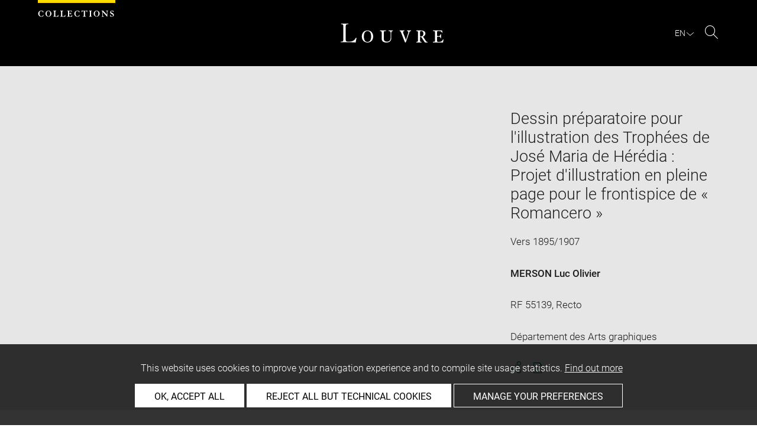

--- FILE ---
content_type: text/html; charset=UTF-8
request_url: https://collections.louvre.fr/ark:/53355/cl020620602
body_size: 9767
content:
<!DOCTYPE html>
<html lang="fr">
    <head>
        <meta charset="UTF-8">
        <title>      Dessin préparatoire pour l'illustration des Trophées de José Maria de Hérédia : Projet d'illustration en pleine page pour le frontispice de « Romancero » -
  Louvre site des collections
</title>

        <meta name="viewport" content="width=device-width, initial-scale=1, shrink-to-fit=no">
        <meta http-equiv="X-UA-Compatible" content="IE=Edge">

        <link rel="preconnect" href="https://fonts.gstatic.com">
        <link href="https://fonts.googleapis.com/css2?family=Montserrat:wght@300;400;500;600;700&display=swap" rel="stylesheet">


        <!-- Styles -->
        <link rel="stylesheet" href="/build/style.min.57cd9123.css">
        <link rel="stylesheet" href="/build/print.min.9da14978.css">
        <link rel="stylesheet" href="/build/map.min.cb9a6d12.css">

        <!-- Favicon -->
        <link rel="apple-touch-icon" sizes="57x57" href="/assets/img/favicons/apple-touch-icon-57x57.png">
        <link rel="apple-touch-icon" sizes="60x60" href="/assets/img/favicons/apple-touch-icon-60x60.png">
        <link rel="apple-touch-icon" sizes="72x72" href="/assets/img/favicons/apple-touch-icon-72x72.png">
        <link rel="apple-touch-icon" sizes="76x76" href="/assets/img/favicons/apple-touch-icon-76x76.png">
        <link rel="apple-touch-icon" sizes="114x114" href="/assets/img/favicons/apple-touch-icon-114x114.png">
        <link rel="apple-touch-icon" sizes="120x120" href="/assets/img/favicons/apple-touch-icon-120x120.png">
        <link rel="apple-touch-icon" sizes="144x144" href="/assets/img/favicons/apple-touch-icon-144x144.png">
        <link rel="apple-touch-icon" sizes="152x152" href="/assets/img/favicons/apple-touch-icon-152x152.png">
        <link rel="apple-touch-icon" sizes="180x180" href="/assets/img/favicons/apple-touch-icon-180x180.png">
        <link rel="icon" type="image/png" sizes="32x32" href="/assets/img/favicons/favicon-32x32.png">
        <link rel="icon" type="image/png" sizes="192x192" href="/assets/img/favicons/android-chrome-192x192.png">
        <link rel="icon" type="image/png" sizes="16x16" href="/assets/img/favicons/favicon-16x16.png">
        <link rel="mask-icon" href="/assets/img/favicons/safari-pinned-tab.svg" color="#000">
        <link rel="shortcut icon" href="/assets/img/favicons/favicon.ico">
        <meta name="msapplication-TileColor" content="#005760">
        <meta name="msapplication-TileImage" content="/assets/img/favicons/mstile-144x144.png">
        <meta name="msapplication-config" content="/assets/img/favicons/browserconfig.xml">
        <meta name="theme-color" content="#005760">
        <meta name="apple-mobile-web-app-title" content="Louvre site des collections"><meta name="application-name" content="Louvre site des collections">

                    

                        <link rel="canonical" href="https://collections.louvre.fr/ark:/53355/cl020620602">
        <link rel="alternate" hreflang="fr" href="https://collections.louvre.fr/ark:/53355/cl020620602">
              <link rel="alternate" hreflang="en" href="https://collections.louvre.fr/en/ark:/53355/cl020620602">
  
  
    <meta property="og:title" content="Dessin préparatoire pour l'illustration des Trophées de José Maria de Hérédia : Projet d'illustration en pleine page pour le frontispice de « Romancero »" />
    <meta property="og:type" content="article" />
  <meta property="og:url" content="https://collections.louvre.fr/ark:/53355/cl020620602" />
    <meta property="og:site_name" content="Musée du Louvre" />
  <meta property="og:locale" content="fr_FR" />
    <meta property="og:updated_time" content="20.08.2025" />
  
  
  <meta name="twitter:card" content="summary_large_image">
  <meta name="twitter:site" content="@MuseeLouvre">
  <meta name="twitter:creator" content="@MuseeLouvre">
  

                      <script type="text/javascript" src="/build/vendors/tarteaucitronjs/tarteaucitron.js"></script>

                <script type="text/javascript">
          var tarteaucitronCustomText = {
            "alertBigPrivacy": "Ce site utilise des cookies afin d'améliorer votre expérience de navigation et d'établir des statistiques d'utilisation. <a href='/page/cookies'>En savoir plus</a>",
            "acceptAll": "OK, tout accepter",
            "personalize": "Personnaliser",
            "denyAll": "Refuser tout sauf cookies techniques",
            "analytic": {
                "title": "Mesures d&#039;audience",
            },
            "mandatoryTitle": "Cookies techniques",
            "title" : "Panneau de gestion des cookies",
            "all": "Préférences pour tous les services",
            "allowAll": "Tout accepter",
            "mandatoryText": "Ce site utilise des cookies techniques, nécessaires à son bon fonctionnement, qui ne peuvent pas être désactivés.",
            "useCookie":  "Ce service peut déposer",
            "allow": "Autoriser",
            "deny": "Interdire",
            "disclaimer" : "Ce site utilise des cookies déposés par le musée du Louvre ou par des tiers. Cette page vous permet de déterminer vos préférences en matière de cookies. Pour en savoir plus sur la politique du musée à ce sujet et sur les cookies listés ci-dessous : <a href='/page/cookies' target='_blank'>collections.louvre.fr/page/cookies</a>",
                                    "useNoCookie": "This service has not installed any cookie."
          };
          tarteaucitron.init({
            "privacyUrl": "", /* Privacy policy url */
            "hashtag": "#tarteaucitron", /* Open the panel with this hashtag */
            "cookieName": "tarteaucitron", /* Cookie name */
            "hashtag": "#cookies", /* Open the panel with this hashtag */

            "orientation": "bottom", /* Banner position (top - bottom) */
            "showAlertSmall": false, /* Show the small banner on bottom right */
            "cookieslist": true, /* Show the cookie list */

            "adblocker": false, /* Show a Warning if an adblocker is detected */
            "AcceptAllCta" : true, /* Show the accept all button when highPrivacy on */
            "highPrivacy": true, /* Disable auto consent */
            "handleBrowserDNTRequest": false, /* If Do Not Track == 1, disallow all */

            "removeCredit": false, /* Remove credit link */
            "moreInfoLink": true, /* Show more info link */
            "useExternalCss": false, /* If false, the tarteaucitron.css file will be loaded */

            //"cookieDomain": ".my-multisite-domaine.fr", /* Shared cookie for multisite */

            "readmoreLink": "/page/cookies#2" /* Change the default readmore link */
          });
        </script>

      <script>
        tarteaucitron.user.paLibUrl ='https://tag.aticdn.net/piano-analytics.js'; //piano library
        tarteaucitron.user.paMore = function(){
          pa.setConfigurations({
            site: 644655,
            collectDomain: "fxxslpn.pa-cd.com",
          });
        };

        (tarteaucitron.job = tarteaucitron.job || []).push('pianoanalytics');
      </script>
    
    </head>
    <body class="body " id="body">
      <div class="body-inner">

          <div id="top_msg" class="top_msg">
            <button type="button" class="close link--basic">
              <div class="icon-Close" aria-hidden="true"></div>
              <span class="sr-only">Fermer la zone de recherche</span>
            </button>
            <div class="wrap">
              <div id="top_msg_content" class="txt-ctr"></div>
            </div>
          </div>

        <header class="siteHeader" role="banner">
        <div class="is-flex wrap inner">
            <div class="site_name">
              <img src="/assets/img/collections.svg" alt="Collections">
            </div>
            <div class="site_title">
                <a href="/" title="Musée du Louvre : retour à la page d&#039;accueil des collections">
                    <p class="sr-only h_0">Louvre</p>
                    <img src="/assets/img/logo-louvre.svg" alt="Musée du Louvre : retour à la page d&#039;accueil des collections">
                </a>
            </div>
            <div class="is-flex site_nav_meta">
                                
<div id="nav--lang" class="header_lang nav--lang">
    <button type="button" id="js-langTrigger" aria-controls="lang_tooltip" class="nav_lang_trigger " aria-expanded="false" aria-label="FR : Choix de la langue">
        <span class="nav_lang_active">fr</span>
        <span class="icon-Chevron-bottom" aria-hidden="true"></span>
    </button>
    <ul id="lang_tooltip" class="hidden">
                                <li class="lang_item active">
                <a href="/ark:/53355/cl020620602"  lang="fr" title="version Française">
                 Français
                </a>
            </li>
                                <li class="lang_item ">
                <a href="/en/ark:/53355/cl020620602"  lang="en" title="English version">
                 English
                </a>
            </li>
            </ul>
</div>
                                                                <div class="header_search nav--search" role="search">
                     <button type="button" title="Rechercher sur le site" id="js-openSearch" aria-expanded="false">
                        <span class="icon-Loupe" aria-hidden="true"></span>
                        <span class="sr-only">Rechercher sur le site</span>
                     </button>
                 </div>
                             </div>

        </div>

                                <div id="search_head" class=" hidden">
            <button class="btn btn-search-close" type="button" id="js-closeSearch">
                <span class="icon-close" aria-hidden="true"></span>
                <span class="sr-only">Fermer la zone de recherche</span>
            </button>
            <section class="search__head page_title">
                <div class="row wrap">
                    <div class="m-10col is-centered">
                                                    <div class="headsearch__form__group search__input__outer mb-1">
        <form action="/recherche" method="get" id="main__searchinput__form" class="main__searchinput__form" role="search">
            <input type="text" id="mainsearch" name="q" value=""
                   class="input--mainsearch js-main-autocomplete"
                   data-autocomplete-url="/search/autocomplete/main"
                   placeholder="Rechercher dans les collections"
                   aria-label="Rechercher dans les collections"
                   title="Rechercher dans les collections">
            <button type="submit" class="js-confirm-input btn--confirm">
                <span class="icon-Loupe" aria-hidden="true"></span>
                <span class="sr-only">Lancer la recherche dans les collections</span>
            </button>
                                                                                                                                                                                        </form>
    </div>

                        <div class="headsearch__form__group headsearch__actions">
                                                            <button type="button" id="js-toggleFilters" class="lbl_32 hidden opacity" aria-expanded="false">
                                    Filtres<span class="icon-Chevron" aria-hidden="true"></span>
                                </button>
                            
                            <a href="/recherche-avancee" class="btn--inline--bordered lbl_32">Recherche avancée</a>
                        </div>
                    </div>
                </div>
            </section>
        </div>
            </header>
    

              <main id="content" class="siteContent" role="main">
              
  <article class="notice__content" data-artwork-id="493015" data-tracker-load="{&quot;arkId&quot;:&quot;20620602&quot;}">
    <section class="notice__maincartel">
      <div class="wrap">
        <div class="is-flex row">
                    
<!-- _cartel_image_alone start -->
  <div class="m-8col notice__medias__outer media-alone">
    <div class="mb-05 notice__mainimage fullWidth">
            
                    <button type="button">
          <!-- placeholder -->
  <picture>
    <source
      media="(max-width: 780px)"
      srcset="/assets/img/placeholder/artwork/small.jpg 480w,
            /assets/img/placeholder/artwork/intermediate.jpg 640w,
            /assets/img/placeholder/artwork/medium.jpg 915w,
            /assets/img/placeholder/artwork/large.jpg 1280w"
      sizes="100vw">

    <source
      media="(min-width: 781px)"
      srcset="/assets/img/placeholder/artwork/intermediate.jpg 640w,
            /assets/img/placeholder/artwork/medium.jpg 915w,
            /assets/img/placeholder/artwork/large.jpg 1280w"
      sizes="50vw">

    <img
      src="/assets/img/placeholder/artwork/small.jpg"
      alt="">
  </picture>
          <span class="sr-only">Agrandir l&#039;image dans une fenêtre</span>
        </button>
      
    </div>
    <div class="row">

      <div class="m-6col is-centered">

        <div class="is-flex notice__slide__captions">

          <div>
                      </div>

          <div id="captions__actions" class="captions__actions txt-rgt">
                      </div>
        </div>
      </div>

    </div>

  </div>
<!-- _cartel_image_alone end -->


    <div id="modal--download" class="hidden modal modal--download" role="dialog" aria-modal="true" aria-labelledby="modal-download-heading">
      <h1 id="modal-download-heading" class="sr-only">Télécharger l&#039;image</h1>
      <div class="inner">

        <form id="form--downloadImages" class="form-default">
          <fieldset class="cf form__choice">
            <label class="label__img--solo">
              <div class="strong download_mainlabel" tabindex="0" aria-label="Télécharger uniquement cette image">
                <div>
                  Télécharger cette image
                  <div class="lbl_2 download_ko nopad" id="display-weight">--</div>
                </div>
              </div>
              <img src="/assets/img/placeholder/artwork/tiny.jpg" id="js-choice-media" alt="">
            </label>
          </fieldset>

          <fieldset class="form__acceptance">
            <label for="accept">
              <input class="acceptance__input" type="checkbox" name="accept" id="accept" required tabindex="0" aria-hidden="false">
              <span class="acceptance__txt label lbl_10">
                <span  tabindex="0" aria-label="j&#039;accepte les conditions générales d&#039;utilisation" role="checkbox" aria-checked="false">
                  J’ai lu et j'accepte les <a href='/page/cgu' class='btn--default' title='Accepter les conditions d'utilisation' aria-checked='false' target='_blank'>Conditions générales d’utilisation</a> du site.
                </span>
              </span>
            </label>
          </fieldset>

          <input type="hidden" name="api-route-download" value="/artwork/image/download/493015/0">
          <input type="hidden" name="api-standalone" value="1">
          <input type="text" name="media" value="" style="display:none;">

          <div class="form__btns">
            <button value="Annuler" class="js-closeModal btn--secondary" tabindex="0" aria-label="Annuler le téléchargement d&#039;image(s)">Annuler</button>
            <button value="Valider" disabled="disabled" class="btn--primary" id="js-download-trigger" tabindex="0" aria-label="Valider le téléchargement d&#039;image(s)">Valider</button>
          </div>
        </form>

      </div>
    </div><!-- .modal-download -->


<div id="modal--fullscreen" class="hidden modal modal--fullscreen modal--map-fullscreen" role="dialog" aria-modal="true" aria-labelledby="modal-heading">
  <div class="inner">
    <div class="modal__actions">
      <div class="modal__zooms">
          <button type="button" id="js-zoom-in" class="icon-ZoomPlus active" tabindex="0"><span class="sr-only">zoomer dans l&#039;image</span></button> <br>
          <button type="button" id="js-zoom-out" class="icon-ZoomMoins" tabindex="0" disabled><span class="sr-only">dézoomer dans l&#039;image</span></button>
      </div>
      <button type="button" class="js-closeModal" tabindex="0"><span class="icon-Close" aria-hidden="true"></span><span class="sr-only">Fermer</span></button>
    </div>
    <h1 id="modal-heading" class="sr-only">Fenêtre en plein écran</h1>
    <div class="modal__media" id="js-imageFullscreenOuter"></div>
    <div id="modal__caption" class="txt-ctr">
      <div class="inner">
        <div class="modal__credits"></div>
      </div>
    </div>
  </div>
</div>
<div class="overlay-black"></div>
<div class="sr-only download-modal-text">Télécharger</div>
<div class="sr-only download-modal-next">Suivant</div>
<div class="sr-only download-modal-prev">Précédent</div>
<!-- .modal-fullscreen -->


<div id="modal--download" class="hidden modal modal--download" role="dialog" aria-modal="true" aria-labelledby="modal-heading">
  <div class="inner">
    <h1 id="modal-heading" class="sr-only">Télécharger l&#039;image</h1>

    <form id="form--downloadImages" class="form-default" aria-labelledby="downloadImagesLabel">
      <fieldset class="cf form__choices" role="radiogroup" aria-labelledby="downloadChoiceLabel">
        <legend id="downloadChoiceLabel" class="sr-only">choix des images à télécharger</legend>
       <p id="downloadImagesLabel" class="strong download_mainlabel" tabindex="0">
         Télécharger...
       </p>

       <div class="inputs__group">
        <div class="inputs__group__item">

          <input type="radio" value="one" name="download_image" id="download_one" checked="checked" tabindex="0" aria-labelledby="label_download_one">
          <label for="download_one" class="label__img" id="label_download_one">
              <span>
                Cette image
                <div class="lbl_2 download_ko" id="display-weight">--</div>
              </span>
            <img src="/assets/img/placeholder/artwork/tiny.jpg" id="js-choice-media" alt="artwork.notice.image.choice_media_alt">
          </label>
        </div>

        <div class="inputs__group__item">
            <input type="radio" value="all" name="download_image" id="download_all" tabindex="0" aria-labelledby="label_download_all">
            <label for="download_all" id="label_download_all">
              <span>
                Toutes les images de la notice
                <div class="lbl_2 download_ko" id="display-weight-zip">--</div>
              </span>
            </label>
          </div>
        </div>
      </fieldset>

     <fieldset class="form__acceptance">
       <legend class="sr-only">choix des images à télécharger</legend>
       <div>
         <input class="acceptance__input" type="checkbox" name="accept" id="accept" required tabindex="0" aria-hidden="false">
         <label for="accept" class="acceptance__txt label lbl_10">
           <span tabindex="0" aria-label="j&#039;accepte les conditions générales d&#039;utilisation" role="checkbox" aria-checked="false">
             J’ai lu et j'accepte les <a href='/page/cgu' class='btn--default' title='Accepter les conditions d'utilisation' aria-checked='false' target='_blank'>Conditions générales d’utilisation</a> du site.
           </span>
         </label>
       </div>
     </fieldset>

     <input type="hidden" name="api-route-download" value="/artwork/image/download/493015/0">
     <input type="text" name="media" value="" style="display:none;">

     <div class="form__btns">
       <button type="button" value="Annuler" class="js-closeModal btn--secondary">Annuler</button>
       <button type="button" value="Valider" disabled="disabled" class="btn--primary" id="js-download-trigger">Valider</button>
     </div>

   </form>

  </div>
</div><!-- .modal-download -->


          <div class="is-flex m-4col m-last notice__titles__outer">

            <div class="notice__titles">
                              <h1 class="notice__title h_1">Dessin préparatoire pour l'illustration des Trophées de José Maria de Hérédia : Projet d'illustration en pleine page pour le frontispice de « Romancero »</h1>
              
              
                              <div class="notice__date">
                  <span>
                                          Vers 1895/1907
                                      </span>

                </div>
              
                              <div class="notice__author">
                                      <a href="/recherche?author%5B0%5D=8154" class="btn--inline" title="Voir les autres œuvres du même artiste/auteur">MERSON Luc Olivier</a><br>
                                  </div>
              
                                                        
                                            <div class="notice__date"><span>RF 55139, Recto</span></div>
              
                                            <div class="notice__date"><span>Département des Arts graphiques</span></div>
              
              
              <div class="notice__actions">
                                                                        <button type="button" id="js-share-this" class="link--basic action_item js-share-this" 
        aria-expanded="false" aria-controls="share__tooltip">
        <i class="icon-Share" aria-hidden="true"></i>
                    <span class="sr-only">Ouvrir la fenêtre de partage de la page</span>
        </button>
<div id="share__tooltip" class="hidden share__tooltip" role="region" aria-labelledby="js-share-this">
    <p class="sr-only share__tooltip-text">Partager cette page</p>
    <ul class="w-100">
        <li>
          <a href="https://www.facebook.com/sharer/sharer.php?u=https://collections.louvre.fr/ark:/53355/cl020620602&t="
               onclick="javascript:window.open(this.href, '', 'menubar=no,toolbar=no,resizable=yes,scrollbars=yes,height=300,width=600');return false;"
               target="_blank" class="share__item"
               title="Partager sur Facebook"
               ><i class="icon-Facebook" aria-hidden="true"></i><span class="sr-only">Partager sur Facebook</span></a></li>
        <li>
                                                                                                                               <a href="https://twitter.com/share?url=https://collections.louvre.fr/ark:/53355/cl020620602&text=Dessin%20pr%C3%A9paratoire%20pour%20l%27illustration%20des%20Troph%C3%A9es%20de%20Jos%C3%A9%20Maria%20de%20H%C3%A9r%C3%A9dia%20%3A%20Projet%20d%27illustration%20en%20pleine%20page%20pour%20le%20frontispice%20de%20%C2%AB%20Romancero%20%C2%BB, Vers%201895%2F1907%20%23LouvreCollections"
               onclick="javascript:window.open(this.href, '', 'menubar=no,toolbar=no,resizable=yes,scrollbars=yes,height=300,width=600');return false;"
               class="share__item" title="Partager sur Twitter"
               ><i class="icon-Twitter" aria-hidden="true"></i><span class="sr-only">Partager sur Twitter</span></a></li>
        <li>
                                                                                                                     
                                                     <a href="mailto:?subject=Site%20des%20collections%20du%20musée%20du%20Louvre%20-%20Dessin%20pr%C3%A9paratoire%20pour%20l%27illustration%20des%20Troph%C3%A9es%20de%20Jos%C3%A9%20Maria%20de%20H%C3%A9r%C3%A9dia%20%3A%20Projet%20d%27illustration%20en%20pleine%20page%20pour%20le%20frontispice%20de%20%C2%AB%20Romancero%20%C2%BB&body=Dessin%20pr%C3%A9paratoire%20pour%20l%27illustration%20des%20Troph%C3%A9es%20de%20Jos%C3%A9%20Maria%20de%20H%C3%A9r%C3%A9dia%20%3A%20Projet%20d%27illustration%20en%20pleine%20page%20pour%20le%20frontispice%20de%20%C2%AB%20Romancero%20%C2%BB%0dVers%201895%2F1907%0dhttps://collections.louvre.fr/ark:/53355/cl020620602"
               class="share__item" title="Partager par email"
               ><i class="icon-Mail" aria-hidden="true"></i><span class="sr-only">Partager par email</span></a></li>
    </ul>
</div>
                <button type="button" id="js-printNotice" class="action_item">
                  <div class="icon-PDF_sanstxt" aria-hidden="true"></div>
                  <span class="sr-only">Télécharger au format pdf</span>
                </button>
              </div>
            </div>

                      </div><!-- .notice__titles__outer -->

        </div><!-- .row -->
      </div><!-- .wrap -->
    </section><!-- .notice__maincartel -->

    <section class="notice__fullcartel wrap">

      <div class="row">
        <dl class="m-10col is-centered notice__fullcartel__inner">
                      <div class="notice__fullcartel__part">

              <div class="notice__fullcartel__entries">

                                  <div class="row notice__fullcartel__group">
                    <dt class="m-3col part__label">Numéro d’inventaire</dt>
                    <dd class="m-7col m-last part__content">
                      RF 55139, Recto<br>
                    </dd>
                  </div>
                
                                  <div class="row notice__fullcartel__group">
                    <dt class="m-3col part__label">Collection</dt>
                    <dd class="m-7col m-last part__content">
                      <a href="/recherche?collection%5B0%5D=6">Département des Arts graphiques</a>
                      <br>Cabinet des dessins<br>Fonds des dessins et miniatures, collection du musée d'Orsay
                    </dd>
                  </div>
                
                                  <div class="row notice__fullcartel__group">
                    <dt class="m-3col part__label">Artiste / Auteur / Ecole / Centre artistique</dt>
                    <dd class="m-7col m-last part__content">
                                                                          <a href="/recherche?author%5B0%5D=8154" title="Voir les autres œuvres du même artiste/auteur">MERSON Luc Olivier</a>
                        (1846-1920)<br>Ecole française
                        <br>
                                          </dd>
                  </div>
                
              </div>
            </div><!-- .part -->
          
                      <div class="notice__fullcartel__part">
              <h2 class="part__title h_3">description</h2>
              <div class="notice__fullcartel__entries">
                                  <div class="row notice__fullcartel__group">
                    <dt class="m-3col part__label">Dénomination / Titre</dt>
                    <dd class="m-7col m-last part__content">
                      Dessin préparatoire pour l'illustration des Trophées de José Maria de Hérédia : Projet d'illustration en pleine page pour le frontispice de « Romancero »<br>Le Cid victorieux sur son destrier vu de face avec le roi Fernan à droite, et Chimène suppliante à gauche.
                    </dd>
                  </div>
                                                                                  <div class="row notice__fullcartel__group">
                    <dt class="m-3col part__label">Description / Décor</dt>
                                          <dd class="m-7col m-last part__content">
                        <div class="part__label">Commentaire :</div>
                        Luc Olivier Merson reçoit en 1895 la commande du bibliophile René Descamps-Scrive d'illustrations pour Les Trophées de José Maria de Heredia. Imprimé à 150 exemplaires par Alfred Porcaboeuf en 1907, le recueil comprend 50 illustrations gravées à l'eau-forte par Leopold Flameng.<br />
L'acquisition a été présentée par Leïla Jarbouai dans le catalogue de l'exposition Sept ans de réflexion : dernières acquisitions du musée d'Orsay (Paris, musée d'Orsay, 2014, p. 267-268)
                      </dd>
                                                              <dd class="m-7col m-last part__content">Description de l'album :<br>Album factice relié par Georges Cretté (1893-1969), demi-maroquin, vert lierre à coins, dos à nerfs ornés de feuilles mosaïquées de maroquin vert brun et rouge, tranche de tête dorée. L'album de 36 pages comprend 59 dessins (RF 54100 à RF 54157). H. 57 cm ; L. 47 cm, ep. 3,5 cm. Les dessins (études et croquis) ont été rassemblés par l'artiste pour le commanditaire des illustrations René Descamps-Scrive.</dd>
                                      </div>
                                                                              </div>
            </div><!-- .part -->
          
                      <div class="notice__fullcartel__part">
              <h2 class="part__title h_3">Caractéristiques matérielles</h2>
              <div class="notice__fullcartel__entries">
                                  <div class="row notice__fullcartel__group">
                    <dt class="m-3col part__label">Dimensions</dt>
                    <dd class="m-7col m-last part__content">
                      H. 0,374 m ; L. 0,252 m
                    </dd>
                  </div>
                
                                  <div class="row notice__fullcartel__group">
                    <dt class="m-3col part__label">Matière et technique</dt>
                    <dd class="m-7col m-last part__content">
                      Plume, encre noire, tracés au graphite et pierre noire, rehauts de gouache blanche, sur fin papier transparent crème (papier pelure)
                    </dd>
                  </div>
                                              </div>
            </div><!-- .part -->
          
                      <div class="notice__fullcartel__part">
              <h2 class="part__title h_3">Lieux et dates</h2>
              <div class="notice__fullcartel__entries">
                                  <div class="row notice__fullcartel__group">
                    <dt class="m-3col part__label">Date de création / fabrication</dt>
                    <dd class="m-7col m-last part__content">Vers 1895/1907</dd>
                  </div>
                                                                                              </div>
            </div><!-- .part -->
          
                      <div class="notice__fullcartel__part">
              <h2 class="part__title h_3">Données historiques</h2>
              <div class="notice__fullcartel__entries">

                
                                  <div class="row notice__fullcartel__group">
                    <dt class="m-3col part__label">Historique de l&#039;œuvre</dt>
                     <dd class="m-7col m-last part__content">
                        R. Descamps-Scrive - collection particulière - Vente Christie's Paris, 10 avril 2013, lot n°59 préempté à cette vente par le musée d'Orsay (Conseil scientifique de l'EPMO du 29 mai 2013 ; Commission des Acquisitions de l'EPM0 du 3 juin 2013 ; Conseil artistique du 10 avril 2013 ; décision du Président de l'EPMO n° 2013-040 du 24 juin 2013)
                     </dd>
                  </div>
                
                                  <div class="row notice__fullcartel__group">
                    <dt class="m-3col part__label">Détenteur précédent / commanditaire / dédicataire</dt>
                    <dd class="m-7col m-last part__content">
                                              Dernière provenance : Christie&#039;s, Paris
                                          </dd>
                  </div>
                
                                  <div class="row notice__fullcartel__group">
                    <dt class="m-3col part__label">Mode d’acquisition</dt>
                    <dd class="m-7col m-last part__content">
                      achat
                    </dd>
                  </div>
                
                                  <div class="row notice__fullcartel__group">
                     <dt class="m-3col part__label">Date d’acquisition</dt>
                     <dd class="m-7col m-last part__content">
                        2013
                     </dd>
                  </div>
                
                
                
                              </div>
            </div><!-- .part -->
          
                      <div class="notice__fullcartel__part">
              <h2 class="part__title h_3">Localisation de l&#039;œuvre</h2>
              <div class="notice__fullcartel__entries">
                <div class="row notice__fullcartel__group">
                  <dt class="m-3col part__label">Emplacement actuel</dt>
                  <dd class="m-7col m-last part__content">
                      <div>Réserve des grands albums<br>Album Merson Luc Olivier (Les Trophées) - 2<br>Folio 22<br>rapporté au recto<br></div>

                                                                    <br/>
                        <div class="ag-info">L&#039;œuvre est visible sur rendez-vous en salle de consultation des Arts graphiques</div>
                                        </dd>
                </div>
              </div>
            </div><!-- .part -->
          
                      <div class="notice__fullcartel__part">
              <h2 class="part__title h_3">Index</h2>
              <div class="notice__fullcartel__entries">
                                  <div class="row notice__fullcartel__group">
                    <dt class="m-3col part__label">Collections</dt>
                    <dd class="m-7col m-last part__content">
                                              <a href="/recherche?nCollection%5B0%5D=2874">Descamps-Scrive, René</a>                                          </dd>
                  </div>
                                  <div class="row notice__fullcartel__group">
                    <dt class="m-3col part__label">Personnes</dt>
                    <dd class="m-7col m-last part__content">
                                              <a href="/recherche?nPerson%5B0%5D=15555">Descamps-Scrive, René, bibliophile+</a> -                                               <a href="/recherche?nPerson%5B0%5D=15569">Crette, Georges, relieur+</a> -                                               <a href="/recherche?nPerson%5B0%5D=15574">Heredia, Jose Maria de+</a> -                                               <a href="/recherche?nPerson%5B0%5D=15575">Porcaboeuf, Alfred, imprimeur+</a> -                                               <a href="/recherche?nPerson%5B0%5D=15577">Flameng, Leopold, graveur+</a> -                                               <a href="/recherche?nPerson%5B0%5D=15583">Le Cid</a> -                                               <a href="/recherche?nPerson%5B0%5D=15584">Chimene</a>                                          </dd>
                  </div>
                                  <div class="row notice__fullcartel__group">
                    <dt class="m-3col part__label">Sujets</dt>
                    <dd class="m-7col m-last part__content">
                                              <a href="/recherche?nTopic%5B0%5D=107">cavalier</a> -                                               <a href="/recherche?nTopic%5B0%5D=13232">cheval</a> -                                               <a href="/recherche?nTopic%5B0%5D=14032">Les Trophees, Jose Maria de Heredia</a> -                                               <a href="/recherche?nTopic%5B0%5D=14152">le Cid</a> -                                               <a href="/recherche?nTopic%5B0%5D=14153">Chimene</a>                                          </dd>
                  </div>
                                  <div class="row notice__fullcartel__group">
                    <dt class="m-3col part__label">Techniques</dt>
                    <dd class="m-7col m-last part__content">
                                              <a href="/recherche?nTechnic%5B0%5D=1">encre noire à la plume</a> -                                               <a href="/recherche?nTechnic%5B0%5D=23">gouache (blanc)</a> -                                               <a href="/recherche?nTechnic%5B0%5D=71">pierre noire</a> -                                               <a href="/recherche?nTechnic%5B0%5D=269">papier transparent</a> -                                               <a href="/recherche?nTechnic%5B0%5D=913">graphite (traces)</a>                                          </dd>
                  </div>
                              </div>
            </div><!-- .part -->
          
          
                  </div><!-- .col -->
      </div><!-- .row -->

      <div class="row">
        <div class="m-10col is-centered notice__fullcartel__inner">

                  </div><!-- .col -->
      </div><!-- .row -->

      <div class="row">
        <div class="m-10col is-centered notice__fullcartel__inner">

          <div class="notice__lastUpdate">
            <span class="lbl_5">
                              Dernière mise à jour le 04.12.2024
                <br>
                            Le contenu de cette notice ne reflète pas nécessairement le dernier état des connaissances
            </span>
          </div><!-- .notice__lastUpdate -->

          <div class="notice__permalink">
            <br/>
            <span class="lbl_5">
            Permalien : <a href="https://collections.louvre.fr/ark:/53355/cl020620602" class="btn--default">https://collections.louvre.fr/ark:/53355/cl020620602</a>
            </span>
          </div><!-- .notice__permalink -->

          <div class="notice__permalink">
              <span class="lbl_5">
              Notice JSON :  <a href="https://collections.louvre.fr/ark:/53355/cl020620602.json" class="btn--default">https://collections.louvre.fr/ark:/53355/cl020620602.json</a>
              </span>
          </div>

                      <div class="notice__permalink">
              <br/>
              <span class="lbl_5">
                Notice complète sur l&#039;inventaire informatisé du département des Arts graphiques : <br/>
                <a href="http://arts-graphiques.louvre.fr/detail/oeuvres/1/620602-Dessin-preparatoire-pour-lillustration-des-Trophees-de-Jose-Maria-de-Heredia-Projet-dillustration-en-pleine-page-pour-le-frontispice-de" class="btn--default">http://arts-graphiques.louvre.fr/detail/oeuvres/1/620602-Dessin-preparatoire-pour-lillustration-des-Trophees-de-Jose-Maria-de-Heredia-Projet-dillustration-en-pleine-page-pour-le-frontispice-de</a></span>
            </div>
          
        </div>
      </dl>
    </section><!-- .notice__fullcartel -->

  <section class="notice__rebonds" data-route="/discover/493015"></section>

  </article>

  <a id="back-to-top" class="btn-top btn" href="#body">
    <svg width="16" height="16" viewBox="0 0 16 16" fill="none" xmlns="http://www.w3.org/2000/svg">
        <path d="M0 8L1.41 9.41L7 3.83V16H9V3.83L14.58 9.42L16 8L8 0L0 8Z" fill="black"/>
    </svg>
    <span class="sr-only">Retour en haut de page </span>
  </a>

    <script type="application/ld+json">
  {
    "@context": "http:\/\/schema.org",
    "@type": "VisualArtwork",
    "identifier": "\/ark:\/53355\/cl020620602",
    "url": "https:\/\/collections.louvre.fr\/ark:\/53355\/cl020620602",
    "name": "Dessin pr\u00e9paratoire pour l'illustration des Troph\u00e9es de Jos\u00e9 Maria de H\u00e9r\u00e9dia : Projet d'illustration en pleine page pour le frontispice de \u00ab Romancero \u00bb",
    "dateCreated": "Vers 1895\/1907",
    "creator": [
        {
            "name": "MERSON Luc Olivier"
        }
    ],
    "description": "Description de l'album :Album factice reli\u00e9 par Georges Crett\u00e9 (1893-1969), demi-maroquin, vert lierre \u00e0 coins, dos \u00e0 nerfs orn\u00e9s de feuilles mosa\u00efqu\u00e9es de maroquin vert brun et rouge, tranche de t\u00eate dor\u00e9e. L'album de 36 pages comprend 59 dessins (RF 54100 \u00e0 RF 54157). H. 57 cm ; L. 47 cm, ep. 3,5 cm. Les dessins (\u00e9tudes et croquis) ont \u00e9t\u00e9 rassembl\u00e9s par l'artiste pour le commanditaire des illustrations Ren\u00e9 Descamps-Scrive.",
    "material": "Plume, encre noire, trac\u00e9s au graphite et pierre noire, rehauts de gouache blanche, sur fin papier transparent cr\u00e8me (papier pelure)",
    "height": [
        {
            "@type": "Distance",
            "name": "0.374 m"
        }
    ],
    "width": [
        {
            "@type": "Distance",
            "name": "0.252 m"
        }
    ],
    "sdPublisher": "Mus\u00e9e du Louvre",
    "sdDatePublished": "2024-12-04"
}
  </script>
  
          </main>

          <footer class="siteFooter" role="contentinfo">
              <div class="wrap">

                  <div class="footer_nav row">
                      <div class="is-centered">
                          <ul class="footer_menu">
                                                                <li>
                                                                                                                                                            <a href="https://collections.louvre.fr/page/apropos">A propos</a>
                                  </li>
                                                                <li>
                                                                                                                                                            <a href="https://collections.louvre.fr/contact">Contact</a>
                                  </li>
                                                                <li>
                                                                                                                                                            <a href="https://collections.louvre.fr/page/cgu">Conditions générales d&#039;utilisation</a>
                                  </li>
                                                                <li>
                                                                                                                                                            <a href="https://collections.louvre.fr/page/cookies">Cookies</a>
                                  </li>
                                                                <li>
                                                                                                                                                            <a href="https://collections.louvre.fr/page/credits">Crédits</a>
                                  </li>
                                                                <li>
                                                                                                                                                            <a href="https://collections.louvre.fr/page/declaration_d_accessibilite">Accessibilité : non conforme</a>
                                  </li>
                                                        </ul>
                      </div>
                  </div>
                  <a class="footer-logo" href="https://www.louvre.fr/" target="_blank"><img src="/assets/img/logoLouvreNuages.png" alt="Logo du Musée du Louvre" title="Musée du Louvre - Logo" class="mb-3"></a>
              </div>
          </footer>

    <!--
    <div id="cookies_msg" class="cookies_msg">
            <div class="is-flex inner wrap">
                <div class="cookies_txt">
                    En poursuivant votre navigation sur ce site, vous acceptez l'utilisation de cookies pour vous proposer orem ipsum dolor sit amet, consectetur adipiscing elit. Aenean euismod bibendum laoreet. Proin gravida dolor sit <a href="cgv.html">Conditions générales d'utilisation</a>.
                </div>
                <button id="js-cookiesParam" class="cookies_action btn--quartery">Paramétrer</button>
                <button id="js-cookiesAccept" class="cookies_action btn--secondary--black">Accepter</button>
            </div>
        </div>
  -->
    <div id="modal--cookies" class="hidden modal modal--cookies" role="alertdialog" aria-modal="true" aria-labelledby="modal-heading-cookies">
        <div class="inner">
            <div class="mb-1 modal_title txt-ctr">
                <h5 class="h_1" id="modal-heading-cookies">Gestion des cookies</h5>
            </div>
            <div class="modal_content">
                <form id="cookies_form">
                    <div class="mb-1 form_upper">
                        <div class="mb-1 form_msg">
                            <p class="copy_1">En autorisant ces services tiers, vous acceptez le dépot et la lecture de
                                cookies et l'utilisation de technologies de suivi nécessaires à leur bon fonctionnement.
                                Lire les <a href="cgv.html">Conditions générales de vente</a>.</p>
                        </div>
                        <div class="is-flex form_main">
                            <div>
                                <label for="accept_all" class="">
                                    <input type="radio" value="accept_all" name="cookies_acceptance" id="accept_all"
                                           tabindex="0">
                                    <span>accepter tous les cookies</span>
                                </label>
                            </div>
                            <div>
                                <label for="refuse_all" class="">
                                    <input type="radio" value="refuse_all" name="cookies_acceptance" id="refuse_all"
                                           tabindex="0">
                                    <span>refuser tous les cookies</span>
                                </label>
                            </div>
                        </div>
                    </div><!-- .form_upper -->
                    <div class="mb-2 form_lower">
                        <div>
                            <div class="is-flex mb-05 cookie_item">
                                <span>Lorem ipsum dolor sit amet <span class="icon-" aria-hidden="true"></span></span>
                                <label for="accept_1" class="cookie_item_label">
                                    <input type="radio" value="accept_1" name="first_line" id="accept_1" tabindex="0"
                                           class="accept">
                                    <span>accepter</span>
                                </label>
                                <label for="refuse_1" class="cookie_item_label">
                                    <input type="radio" value="refuse_1" name="first_line" id="refuse_1" tabindex="0"
                                           class="refuse">
                                    <span>refuser</span>
                                </label>
                            </div>
                            <div class="is-flex mb-05 cookie_item">
                                <span>Lorem ipsum dolor sit amet <span class="icon-" aria-hidden="true"></span></span>
                                <label for="accept_2" class="cookie_item_label">
                                    <input type="radio" value="accept_2" name="second_line" id="accept_2" tabindex="0"
                                           class="accept">
                                    <span>accepter</span>
                                </label>
                                <label for="refuse_2" class="cookie_item_label">
                                    <input type="radio" value="refuse_2" name="second_line" id="refuse_2" tabindex="0"
                                           class="refuse">
                                    <span>refuser</span>
                                </label>
                            </div>
                        </div>
                    </div>
                    <div class="form_action txt-ctr">
                        <button class="btn--primary" id="js-cookiesValid">Valider</button>
                    </div>
                </form>
              </div>
            </div>
          </div><!-- .modal-cookies -->

</div><!-- .body-inner -->

<script src="/build/runtime.c9543c6b.js"></script><script src="/build/692.b351c162.js"></script><script src="/build/731.0bfa7569.js"></script><script src="/build/737.6d5bd122.js"></script><script src="/build/app.53bab41e.js"></script>
<script src="/build/ismobile.505dfe6f.js"></script>
<script src="/build/scripts.80cb5c97.js"></script>
<script src="/build/searchMain.294884aa.js"></script>

<script src="/build/632.f13f5044.js"></script><script src="/build/notice.fb0f405f.js"></script>
            

</body>
</html>


--- FILE ---
content_type: text/css
request_url: https://collections.louvre.fr/build/style.min.57cd9123.css
body_size: 30570
content:
a,abbr,acronym,address,applet,article,aside,audio,b,big,blockquote,body,canvas,caption,center,cite,code,dd,del,details,dfn,div,dl,dt,em,embed,fieldset,figcaption,figure,footer,form,h1,h2,h3,h4,h5,h6,header,hgroup,html,i,iframe,img,ins,kbd,label,legend,li,mark,menu,nav,object,ol,output,p,pre,q,ruby,s,samp,section,small,span,strike,strong,sub,summary,sup,table,tbody,td,tfoot,th,thead,time,tr,tt,u,ul,var,video{border:0;font-size:100%;font:inherit;margin:0;padding:0;vertical-align:baseline}article,aside,details,figcaption,figure,footer,header,hgroup,menu,nav,section{display:block}body{background-color:#fff;line-height:1;overflow-x:hidden}ol,ul{list-style:none}blockquote,q{quotes:none}blockquote:after,blockquote:before,q:after,q:before{content:"";content:none}table{border-collapse:collapse;border-spacing:0}*{box-sizing:border-box}.body-inner,body,html{min-height:100%}.body-inner{overflow-x:hidden}.no-scroll,.no-scroll-modal{overflow:hidden!important}.square{position:relative;width:100%}.square:after{content:"";display:block;padding-bottom:100%}.square-content{height:100%;margin:0;overflow:hidden;position:absolute;width:100%}.square-content img{height:100%;-o-object-fit:cover;object-fit:cover;width:100%}.ratio,.ratio_10for10__container,.ratio_35for100__container,.ratio_4for10__container,.ratio_5for10__container,.ratio_6for10__container,.ratio_74for100__container,.ratio_7for10__container,.ratio_8for10__container{display:block;height:auto;overflow:hidden;position:relative;width:100%}.ratio img,.ratio_10for10__container img,.ratio_35for100__container img,.ratio_4for10__container img,.ratio_5for10__container img,.ratio_6for10__container img,.ratio_74for100__container img,.ratio_7for10__container img,.ratio_8for10__container img{height:100%!important;-o-object-fit:cover;object-fit:cover;width:100%!important}.ratio_10for10__container{overflow:initial!important;padding:100% 0 0}.ratio_8for10__container{overflow:initial!important;padding:80% 0 0}.ratio_74for100__container{overflow:initial!important;padding:74% 0 0}.ratio_7for10__container{overflow:initial!important;padding:70% 0 0}.ratio_6for10__container{overflow:initial!important;padding:60% 0 0}.ratio_5for10__container{overflow:initial!important;padding:50% 0 0}.ratio_4for10__container{overflow:initial!important;padding:40% 0 0}.ratio_35for100__container{overflow:initial!important;padding:35% 0 0}.ratio__inner{bottom:0;display:block;left:0;max-height:100%;max-width:100%;position:absolute;right:0;top:0}.wrap{box-sizing:border-box;-webkit-box-sizing:border-box;-moz-box-sizing:border-box;margin-left:auto;margin-right:auto}@media(max-width:769px){.wrap{width:90%}}@media(min-width:769px){.wrap{width:90%}}@media(min-width:1160px){.wrap{width:90%}}@media(min-width:1366px){.wrap{width:85%}}@media(min-width:1530px){.wrap{width:1400px}}@media(max-width:769px){.fullWidth{margin-left:-6%;width:112%}.s-hide{display:none}}.row{clear:both}.row:after,.row:before{content:" ";display:table}.row:after{clear:both;display:block;height:1px;margin-top:-1px;visibility:hidden}.row{zoom:1}.row .row>div:first-child:not(.is-centered),.row .row>dt:first-child:not(.is-centered),.row dt:first-child:not(.is-centered),.row>div:first-child:not(.is-centered){margin-left:0!important}.row .is-centered{display:block;float:none!important;margin-left:auto!important;margin-right:auto!important}@media(min-width:250px){.row .s-1col{float:left;margin-left:4%;width:4.6666666667%}.row .s-1col .row .s-1col{margin-left:85.7142857143%;width:100%}.row .s-1col .row .s-0col{margin-left:85.7142857143%;width:-85.7142857143%}.row .s-1col-push{left:8.3333333333%;position:relative;right:auto}.row .s-1col-pull{left:auto;position:relative;right:8.3333333333%}.row .s-2col{float:left;margin-left:4%;width:13.3333333333%}.row .s-2col .row .s-1col{margin-left:30%;width:35%}.row .s-2col-push{left:16.6666666667%;position:relative;right:auto}.row .s-2col-pull{left:auto;position:relative;right:16.6666666667%}.row .s-3col{float:left;margin-left:4%;width:22%}.row .s-3col .row .s-1col{margin-left:18.1818181818%;width:21.2121212121%}.row .s-3col .row .s-2col{margin-left:18.1818181818%;width:60.6060606061%}.row .s-3col-push{left:25%;position:relative;right:auto}.row .s-3col-pull{left:auto;position:relative;right:25%}.row .s-4col{float:left;margin-left:4%;width:30.6666666667%}.row .s-4col .row .s-1col{margin-left:13.0434782609%;width:15.2173913043%}.row .s-4col .row .s-2col{margin-left:13.0434782609%;width:43.4782608696%}.row .s-4col .row .s-3col{margin-left:13.0434782609%;width:71.7391304348%}.row .s-4col-push{left:33.3333333333%;position:relative;right:auto}.row .s-4col-pull{left:auto;position:relative;right:33.3333333333%}.row .s-5col{float:left;margin-left:4%;width:39.3333333333%}.row .s-5col .row .s-1col{margin-left:10.1694915254%;width:11.8644067797%}.row .s-5col .row .s-2col{margin-left:10.1694915254%;width:33.8983050847%}.row .s-5col .row .s-3col{margin-left:10.1694915254%;width:55.9322033898%}.row .s-5col .row .s-4col{margin-left:10.1694915254%;width:77.9661016949%}.row .s-5col-push{left:41.6666666667%;position:relative;right:auto}.row .s-5col-pull{left:auto;position:relative;right:41.6666666667%}.row .s-6col{float:left;margin-left:4%;width:48%}.row .s-6col .row .s-1col{margin-left:8.3333333333%;width:9.7222222222%}.row .s-6col .row .s-2col{margin-left:8.3333333333%;width:27.7777777778%}.row .s-6col .row .s-3col{margin-left:8.3333333333%;width:45.8333333333%}.row .s-6col .row .s-4col{margin-left:8.3333333333%;width:63.8888888889%}.row .s-6col .row .s-5col{margin-left:8.3333333333%;width:81.9444444444%}.row .s-6col-push{left:50%;position:relative;right:auto}.row .s-6col-pull{left:auto;position:relative;right:50%}.row .s-7col{float:left;margin-left:4%;width:56.6666666667%}.row .s-7col .row .s-1col{margin-left:7.0588235294%;width:8.2352941176%}.row .s-7col .row .s-2col{margin-left:7.0588235294%;width:23.5294117647%}.row .s-7col .row .s-3col{margin-left:7.0588235294%;width:38.8235294118%}.row .s-7col .row .s-4col{margin-left:7.0588235294%;width:54.1176470588%}.row .s-7col .row .s-5col{margin-left:7.0588235294%;width:69.4117647059%}.row .s-7col .row .s-6col{margin-left:7.0588235294%;width:84.7058823529%}.row .s-7col-push{left:58.3333333333%;position:relative;right:auto}.row .s-7col-pull{left:auto;position:relative;right:58.3333333333%}.row .s-8col{float:left;margin-left:4%;width:65.3333333333%}.row .s-8col .row .s-1col{margin-left:6.1224489796%;width:7.1428571429%}.row .s-8col .row .s-2col{margin-left:6.1224489796%;width:20.4081632653%}.row .s-8col .row .s-3col{margin-left:6.1224489796%;width:33.6734693878%}.row .s-8col .row .s-4col{margin-left:6.1224489796%;width:46.9387755102%}.row .s-8col .row .s-5col{margin-left:6.1224489796%;width:60.2040816327%}.row .s-8col .row .s-6col{margin-left:6.1224489796%;width:73.4693877551%}.row .s-8col .row .s-7col{margin-left:6.1224489796%;width:86.7346938776%}.row .s-8col-push{left:66.6666666667%;position:relative;right:auto}.row .s-8col-pull{left:auto;position:relative;right:66.6666666667%}.row .s-9col{float:left;margin-left:4%;width:74%}.row .s-9col .row .s-1col{margin-left:5.4054054054%;width:6.3063063063%}.row .s-9col .row .s-2col{margin-left:5.4054054054%;width:18.018018018%}.row .s-9col .row .s-3col{margin-left:5.4054054054%;width:29.7297297297%}.row .s-9col .row .s-4col{margin-left:5.4054054054%;width:41.4414414414%}.row .s-9col .row .s-5col{margin-left:5.4054054054%;width:53.1531531532%}.row .s-9col .row .s-6col{margin-left:5.4054054054%;width:64.8648648649%}.row .s-9col .row .s-7col{margin-left:5.4054054054%;width:76.5765765766%}.row .s-9col .row .s-8col{margin-left:5.4054054054%;width:88.2882882883%}.row .s-9col-push{left:75%;position:relative;right:auto}.row .s-9col-pull{left:auto;position:relative;right:75%}.row .s-10col{float:left;margin-left:4%;width:82.6666666667%}.row .s-10col .row .s-1col{margin-left:4.8387096774%;width:5.6451612903%}.row .s-10col .row .s-2col{margin-left:4.8387096774%;width:16.1290322581%}.row .s-10col .row .s-3col{margin-left:4.8387096774%;width:26.6129032258%}.row .s-10col .row .s-4col{margin-left:4.8387096774%;width:37.0967741935%}.row .s-10col .row .s-5col{margin-left:4.8387096774%;width:47.5806451613%}.row .s-10col .row .s-6col{margin-left:4.8387096774%;width:58.064516129%}.row .s-10col .row .s-7col{margin-left:4.8387096774%;width:68.5483870968%}.row .s-10col .row .s-8col{margin-left:4.8387096774%;width:79.0322580645%}.row .s-10col .row .s-9col{margin-left:4.8387096774%;width:89.5161290323%}.row .s-10col-push{left:83.3333333333%;position:relative;right:auto}.row .s-10col-pull{left:auto;position:relative;right:83.3333333333%}.row .s-11col{float:left;margin-left:4%;width:91.3333333333%}.row .s-11col .row .s-1col{margin-left:4.3795620438%;width:5.1094890511%}.row .s-11col .row .s-2col{margin-left:4.3795620438%;width:14.598540146%}.row .s-11col .row .s-3col{margin-left:4.3795620438%;width:24.0875912409%}.row .s-11col .row .s-4col{margin-left:4.3795620438%;width:33.5766423358%}.row .s-11col .row .s-5col{margin-left:4.3795620438%;width:43.0656934307%}.row .s-11col .row .s-6col{margin-left:4.3795620438%;width:52.5547445255%}.row .s-11col .row .s-7col{margin-left:4.3795620438%;width:62.0437956204%}.row .s-11col .row .s-8col{margin-left:4.3795620438%;width:71.5328467153%}.row .s-11col .row .s-9col{margin-left:4.3795620438%;width:81.0218978102%}.row .s-11col .row .s-10col{margin-left:4.3795620438%;width:90.5109489051%}.row .s-11col-push{left:91.6666666667%;position:relative;right:auto}.row .s-11col-pull{left:auto;position:relative;right:91.6666666667%}.row .s-12col{float:left;margin-left:4%;width:100%}.row .s-12col .row .s-1col{margin-left:4%;width:4.6666666667%}.row .s-12col .row .s-2col{margin-left:4%;width:13.3333333333%}.row .s-12col .row .s-3col{margin-left:4%;width:22%}.row .s-12col .row .s-4col{margin-left:4%;width:30.6666666667%}.row .s-12col .row .s-5col{margin-left:4%;width:39.3333333333%}.row .s-12col .row .s-6col{margin-left:4%;width:48%}.row .s-12col .row .s-7col{margin-left:4%;width:56.6666666667%}.row .s-12col .row .s-8col{margin-left:4%;width:65.3333333333%}.row .s-12col .row .s-9col{margin-left:4%;width:74%}.row .s-12col .row .s-10col{margin-left:4%;width:82.6666666667%}.row .s-12col .row .s-11col{margin-left:4%;width:91.3333333333%}.row .s-12col-push{left:100%;position:relative;right:auto}.row .s-12col-pull{left:auto;position:relative;right:100%}.row .s-first{margin-left:0!important}.row .s-last{float:right!important}}@media(min-width:769px){.row .m-1col{float:left;margin-left:4%;width:4.6666666667%}.row .m-1col .row .m-1col{margin-left:85.7142857143%;width:100%}.row .m-1col .row .m-0col{margin-left:85.7142857143%;width:-85.7142857143%}.row .m-1col-push{left:8.3333333333%;position:relative;right:auto}.row .m-1col-pull{left:auto;position:relative;right:8.3333333333%}.row .m-2col,.row .search__filters:not(.hideme)+.search__results__container .card__outer,.search__filters:not(.hideme)+.search__results__container .row .card__outer{float:left;margin-left:4%;width:13.3333333333%}.row .m-2col .row .m-1col,.row .search__filters:not(.hideme)+.search__results__container .card__outer .row .m-1col,.search__filters:not(.hideme)+.search__results__container .row .card__outer .row .m-1col{margin-left:30%;width:35%}.row .m-2col-push{left:16.6666666667%;position:relative;right:auto}.row .m-2col-pull{left:auto;position:relative;right:16.6666666667%}.row .m-3col,.row .search__filters.hideme+.search__results__container .card__outer,.search__filters.hideme+.search__results__container .row .card__outer{float:left;margin-left:4%;width:22%}.row .m-3col .row .m-1col,.row .search__filters.hideme+.search__results__container .card__outer .row .m-1col,.search__filters.hideme+.search__results__container .row .card__outer .row .m-1col{margin-left:18.1818181818%;width:21.2121212121%}.row .m-3col .row .m-2col,.row .m-3col .row .search__filters:not(.hideme)+.search__results__container .card__outer,.row .search__filters.hideme+.search__results__container .card__outer .row .m-2col,.row .search__filters.hideme+.search__results__container .card__outer .row .search__filters:not(.hideme)+.search__results__container .card__outer,.search__filters.hideme+.search__results__container .row .card__outer .row .m-2col,.search__filters.hideme+.search__results__container .row .card__outer .row .search__filters:not(.hideme)+.search__results__container .card__outer,.search__filters.hideme+.search__results__container .search__filters:not(.hideme)+.search__results__container .row .card__outer .row .card__outer,.search__filters:not(.hideme)+.search__results__container .row .m-3col .row .card__outer,.search__filters:not(.hideme)+.search__results__container .row .search__filters.hideme+.search__results__container .card__outer .row .card__outer{margin-left:18.1818181818%;width:60.6060606061%}.row .m-3col-push{left:25%;position:relative;right:auto}.row .m-3col-pull{left:auto;position:relative;right:25%}.row .m-4col{float:left;margin-left:4%;width:30.6666666667%}.row .m-4col .row .m-1col{margin-left:13.0434782609%;width:15.2173913043%}.row .m-4col .row .m-2col,.row .m-4col .row .search__filters:not(.hideme)+.search__results__container .card__outer,.search__filters:not(.hideme)+.search__results__container .row .m-4col .row .card__outer{margin-left:13.0434782609%;width:43.4782608696%}.row .m-4col .row .m-3col,.row .m-4col .row .search__filters.hideme+.search__results__container .card__outer,.search__filters.hideme+.search__results__container .row .m-4col .row .card__outer{margin-left:13.0434782609%;width:71.7391304348%}.row .m-4col-push{left:33.3333333333%;position:relative;right:auto}.row .m-4col-pull{left:auto;position:relative;right:33.3333333333%}.row .m-5col{float:left;margin-left:4%;width:39.3333333333%}.row .m-5col .row .m-1col{margin-left:10.1694915254%;width:11.8644067797%}.row .m-5col .row .m-2col,.row .m-5col .row .search__filters:not(.hideme)+.search__results__container .card__outer,.search__filters:not(.hideme)+.search__results__container .row .m-5col .row .card__outer{margin-left:10.1694915254%;width:33.8983050847%}.row .m-5col .row .m-3col,.row .m-5col .row .search__filters.hideme+.search__results__container .card__outer,.search__filters.hideme+.search__results__container .row .m-5col .row .card__outer{margin-left:10.1694915254%;width:55.9322033898%}.row .m-5col .row .m-4col{margin-left:10.1694915254%;width:77.9661016949%}.row .m-5col-push{left:41.6666666667%;position:relative;right:auto}.row .m-5col-pull{left:auto;position:relative;right:41.6666666667%}.row .m-6col{float:left;margin-left:4%;width:48%}.row .m-6col .row .m-1col{margin-left:8.3333333333%;width:9.7222222222%}.row .m-6col .row .m-2col,.row .m-6col .row .search__filters:not(.hideme)+.search__results__container .card__outer,.search__filters:not(.hideme)+.search__results__container .row .m-6col .row .card__outer{margin-left:8.3333333333%;width:27.7777777778%}.row .m-6col .row .m-3col,.row .m-6col .row .search__filters.hideme+.search__results__container .card__outer,.search__filters.hideme+.search__results__container .row .m-6col .row .card__outer{margin-left:8.3333333333%;width:45.8333333333%}.row .m-6col .row .m-4col{margin-left:8.3333333333%;width:63.8888888889%}.row .m-6col .row .m-5col{margin-left:8.3333333333%;width:81.9444444444%}.row .m-6col-push{left:50%;position:relative;right:auto}.row .m-6col-pull{left:auto;position:relative;right:50%}.row .m-7col{float:left;margin-left:4%;width:56.6666666667%}.row .m-7col .row .m-1col{margin-left:7.0588235294%;width:8.2352941176%}.row .m-7col .row .m-2col,.row .m-7col .row .search__filters:not(.hideme)+.search__results__container .card__outer,.search__filters:not(.hideme)+.search__results__container .row .m-7col .row .card__outer{margin-left:7.0588235294%;width:23.5294117647%}.row .m-7col .row .m-3col,.row .m-7col .row .search__filters.hideme+.search__results__container .card__outer,.search__filters.hideme+.search__results__container .row .m-7col .row .card__outer{margin-left:7.0588235294%;width:38.8235294118%}.row .m-7col .row .m-4col{margin-left:7.0588235294%;width:54.1176470588%}.row .m-7col .row .m-5col{margin-left:7.0588235294%;width:69.4117647059%}.row .m-7col .row .m-6col{margin-left:7.0588235294%;width:84.7058823529%}.row .m-7col-push{left:58.3333333333%;position:relative;right:auto}.row .m-7col-pull{left:auto;position:relative;right:58.3333333333%}.row .m-8col,.row .search__filters:not(.hideme)+.search__results__container{float:left;margin-left:4%;width:65.3333333333%}.row .m-8col .row .m-1col,.row .search__filters:not(.hideme)+.search__results__container .row .m-1col{margin-left:6.1224489796%;width:7.1428571429%}.row .m-8col .row .m-2col,.row .m-8col .row .search__filters:not(.hideme)+.search__results__container .card__outer,.row .search__filters:not(.hideme)+.search__results__container .row .card__outer,.row .search__filters:not(.hideme)+.search__results__container .row .m-2col,.search__filters:not(.hideme)+.search__results__container .row .m-8col .row .card__outer{margin-left:6.1224489796%;width:20.4081632653%}.row .m-8col .row .m-3col,.row .m-8col .row .search__filters.hideme+.search__results__container .card__outer,.row .search__filters:not(.hideme)+.search__results__container .row .m-3col,.row .search__filters:not(.hideme)+.search__results__container .row .search__filters.hideme+.search__results__container .card__outer,.search__filters.hideme+.search__results__container .row .m-8col .row .card__outer,.search__filters.hideme+.search__results__container .row .search__filters:not(.hideme)+.search__results__container .row .card__outer{margin-left:6.1224489796%;width:33.6734693878%}.row .m-8col .row .m-4col,.row .search__filters:not(.hideme)+.search__results__container .row .m-4col{margin-left:6.1224489796%;width:46.9387755102%}.row .m-8col .row .m-5col,.row .search__filters:not(.hideme)+.search__results__container .row .m-5col{margin-left:6.1224489796%;width:60.2040816327%}.row .m-8col .row .m-6col,.row .search__filters:not(.hideme)+.search__results__container .row .m-6col{margin-left:6.1224489796%;width:73.4693877551%}.row .m-8col .row .m-7col,.row .search__filters:not(.hideme)+.search__results__container .row .m-7col{margin-left:6.1224489796%;width:86.7346938776%}.row .m-8col-push{left:66.6666666667%;position:relative;right:auto}.row .m-8col-pull{left:auto;position:relative;right:66.6666666667%}.row .m-9col{float:left;margin-left:4%;width:74%}.row .m-9col .row .m-1col{margin-left:5.4054054054%;width:6.3063063063%}.row .m-9col .row .m-2col,.row .m-9col .row .search__filters:not(.hideme)+.search__results__container .card__outer,.search__filters:not(.hideme)+.search__results__container .row .m-9col .row .card__outer{margin-left:5.4054054054%;width:18.018018018%}.row .m-9col .row .m-3col,.row .m-9col .row .search__filters.hideme+.search__results__container .card__outer,.search__filters.hideme+.search__results__container .row .m-9col .row .card__outer{margin-left:5.4054054054%;width:29.7297297297%}.row .m-9col .row .m-4col{margin-left:5.4054054054%;width:41.4414414414%}.row .m-9col .row .m-5col{margin-left:5.4054054054%;width:53.1531531532%}.row .m-9col .row .m-6col{margin-left:5.4054054054%;width:64.8648648649%}.row .m-9col .row .m-7col{margin-left:5.4054054054%;width:76.5765765766%}.row .m-9col .row .m-8col,.row .m-9col .row .search__filters:not(.hideme)+.search__results__container{margin-left:5.4054054054%;width:88.2882882883%}.row .m-9col-push{left:75%;position:relative;right:auto}.row .m-9col-pull{left:auto;position:relative;right:75%}.row .m-10col{float:left;margin-left:4%;width:82.6666666667%}.row .m-10col .row .m-1col{margin-left:4.8387096774%;width:5.6451612903%}.row .m-10col .row .m-2col,.row .m-10col .row .search__filters:not(.hideme)+.search__results__container .card__outer,.search__filters:not(.hideme)+.search__results__container .row .m-10col .row .card__outer{margin-left:4.8387096774%;width:16.1290322581%}.row .m-10col .row .m-3col,.row .m-10col .row .search__filters.hideme+.search__results__container .card__outer,.search__filters.hideme+.search__results__container .row .m-10col .row .card__outer{margin-left:4.8387096774%;width:26.6129032258%}.row .m-10col .row .m-4col{margin-left:4.8387096774%;width:37.0967741935%}.row .m-10col .row .m-5col{margin-left:4.8387096774%;width:47.5806451613%}.row .m-10col .row .m-6col{margin-left:4.8387096774%;width:58.064516129%}.row .m-10col .row .m-7col{margin-left:4.8387096774%;width:68.5483870968%}.row .m-10col .row .m-8col,.row .m-10col .row .search__filters:not(.hideme)+.search__results__container{margin-left:4.8387096774%;width:79.0322580645%}.row .m-10col .row .m-9col{margin-left:4.8387096774%;width:89.5161290323%}.row .m-10col-push{left:83.3333333333%;position:relative;right:auto}.row .m-10col-pull{left:auto;position:relative;right:83.3333333333%}.row .m-11col{float:left;margin-left:4%;width:91.3333333333%}.row .m-11col .row .m-1col{margin-left:4.3795620438%;width:5.1094890511%}.row .m-11col .row .m-2col,.row .m-11col .row .search__filters:not(.hideme)+.search__results__container .card__outer,.search__filters:not(.hideme)+.search__results__container .row .m-11col .row .card__outer{margin-left:4.3795620438%;width:14.598540146%}.row .m-11col .row .m-3col,.row .m-11col .row .search__filters.hideme+.search__results__container .card__outer,.search__filters.hideme+.search__results__container .row .m-11col .row .card__outer{margin-left:4.3795620438%;width:24.0875912409%}.row .m-11col .row .m-4col{margin-left:4.3795620438%;width:33.5766423358%}.row .m-11col .row .m-5col{margin-left:4.3795620438%;width:43.0656934307%}.row .m-11col .row .m-6col{margin-left:4.3795620438%;width:52.5547445255%}.row .m-11col .row .m-7col{margin-left:4.3795620438%;width:62.0437956204%}.row .m-11col .row .m-8col,.row .m-11col .row .search__filters:not(.hideme)+.search__results__container{margin-left:4.3795620438%;width:71.5328467153%}.row .m-11col .row .m-9col{margin-left:4.3795620438%;width:81.0218978102%}.row .m-11col .row .m-10col{margin-left:4.3795620438%;width:90.5109489051%}.row .m-11col-push{left:91.6666666667%;position:relative;right:auto}.row .m-11col-pull{left:auto;position:relative;right:91.6666666667%}.row .m-12col,.row .search__filters.hideme+.search__results__container{float:left;margin-left:4%;width:100%}.row .m-12col .row .m-1col,.row .search__filters.hideme+.search__results__container .row .m-1col{margin-left:4%;width:4.6666666667%}.row .m-12col .row .m-2col,.row .m-12col .row .search__filters:not(.hideme)+.search__results__container .card__outer,.row .search__filters.hideme+.search__results__container .row .m-2col,.row .search__filters.hideme+.search__results__container .row .search__filters:not(.hideme)+.search__results__container .card__outer,.search__filters:not(.hideme)+.search__results__container .row .m-12col .row .card__outer,.search__filters:not(.hideme)+.search__results__container .row .search__filters.hideme+.search__results__container .row .card__outer{margin-left:4%;width:13.3333333333%}.row .m-12col .row .m-3col,.row .m-12col .row .search__filters.hideme+.search__results__container .card__outer,.row .search__filters.hideme+.search__results__container .row .card__outer,.row .search__filters.hideme+.search__results__container .row .m-3col,.search__filters.hideme+.search__results__container .row .m-12col .row .card__outer{margin-left:4%;width:22%}.row .m-12col .row .m-4col,.row .search__filters.hideme+.search__results__container .row .m-4col{margin-left:4%;width:30.6666666667%}.row .m-12col .row .m-5col,.row .search__filters.hideme+.search__results__container .row .m-5col{margin-left:4%;width:39.3333333333%}.row .m-12col .row .m-6col,.row .search__filters.hideme+.search__results__container .row .m-6col{margin-left:4%;width:48%}.row .m-12col .row .m-7col,.row .search__filters.hideme+.search__results__container .row .m-7col{margin-left:4%;width:56.6666666667%}.row .m-12col .row .m-8col,.row .m-12col .row .search__filters:not(.hideme)+.search__results__container,.row .search__filters.hideme+.search__results__container .row .m-8col,.row .search__filters.hideme+.search__results__container .row .search__filters:not(.hideme)+.search__results__container{margin-left:4%;width:65.3333333333%}.row .m-12col .row .m-9col,.row .search__filters.hideme+.search__results__container .row .m-9col{margin-left:4%;width:74%}.row .m-12col .row .m-10col,.row .search__filters.hideme+.search__results__container .row .m-10col{margin-left:4%;width:82.6666666667%}.row .m-12col .row .m-11col,.row .search__filters.hideme+.search__results__container .row .m-11col{margin-left:4%;width:91.3333333333%}.row .m-12col-push{left:100%;position:relative;right:auto}.row .m-12col-pull{left:auto;position:relative;right:100%}.row .m-first{margin-left:0!important}.row .m-last{float:right!important}}@media(min-width:1160px){.row .l-1col{float:left;margin-left:4%;width:4.6666666667%}.row .l-1col .row .l-1col{margin-left:85.7142857143%;width:100%}.row .l-1col .row .l-0col{margin-left:85.7142857143%;width:-85.7142857143%}.row .l-1col-push{left:8.3333333333%;position:relative;right:auto}.row .l-1col-pull{left:auto;position:relative;right:8.3333333333%}.row .l-2col{float:left;margin-left:4%;width:13.3333333333%}.row .l-2col .row .l-1col{margin-left:30%;width:35%}.row .l-2col-push{left:16.6666666667%;position:relative;right:auto}.row .l-2col-pull{left:auto;position:relative;right:16.6666666667%}.row .l-3col{float:left;margin-left:4%;width:22%}.row .l-3col .row .l-1col{margin-left:18.1818181818%;width:21.2121212121%}.row .l-3col .row .l-2col{margin-left:18.1818181818%;width:60.6060606061%}.row .l-3col-push{left:25%;position:relative;right:auto}.row .l-3col-pull{left:auto;position:relative;right:25%}.row .l-4col{float:left;margin-left:4%;width:30.6666666667%}.row .l-4col .row .l-1col{margin-left:13.0434782609%;width:15.2173913043%}.row .l-4col .row .l-2col{margin-left:13.0434782609%;width:43.4782608696%}.row .l-4col .row .l-3col{margin-left:13.0434782609%;width:71.7391304348%}.row .l-4col-push{left:33.3333333333%;position:relative;right:auto}.row .l-4col-pull{left:auto;position:relative;right:33.3333333333%}.row .l-5col{float:left;margin-left:4%;width:39.3333333333%}.row .l-5col .row .l-1col{margin-left:10.1694915254%;width:11.8644067797%}.row .l-5col .row .l-2col{margin-left:10.1694915254%;width:33.8983050847%}.row .l-5col .row .l-3col{margin-left:10.1694915254%;width:55.9322033898%}.row .l-5col .row .l-4col{margin-left:10.1694915254%;width:77.9661016949%}.row .l-5col-push{left:41.6666666667%;position:relative;right:auto}.row .l-5col-pull{left:auto;position:relative;right:41.6666666667%}.row .l-6col{float:left;margin-left:4%;width:48%}.row .l-6col .row .l-1col{margin-left:8.3333333333%;width:9.7222222222%}.row .l-6col .row .l-2col{margin-left:8.3333333333%;width:27.7777777778%}.row .l-6col .row .l-3col{margin-left:8.3333333333%;width:45.8333333333%}.row .l-6col .row .l-4col{margin-left:8.3333333333%;width:63.8888888889%}.row .l-6col .row .l-5col{margin-left:8.3333333333%;width:81.9444444444%}.row .l-6col-push{left:50%;position:relative;right:auto}.row .l-6col-pull{left:auto;position:relative;right:50%}.row .l-7col{float:left;margin-left:4%;width:56.6666666667%}.row .l-7col .row .l-1col{margin-left:7.0588235294%;width:8.2352941176%}.row .l-7col .row .l-2col{margin-left:7.0588235294%;width:23.5294117647%}.row .l-7col .row .l-3col{margin-left:7.0588235294%;width:38.8235294118%}.row .l-7col .row .l-4col{margin-left:7.0588235294%;width:54.1176470588%}.row .l-7col .row .l-5col{margin-left:7.0588235294%;width:69.4117647059%}.row .l-7col .row .l-6col{margin-left:7.0588235294%;width:84.7058823529%}.row .l-7col-push{left:58.3333333333%;position:relative;right:auto}.row .l-7col-pull{left:auto;position:relative;right:58.3333333333%}.row .l-8col{float:left;margin-left:4%;width:65.3333333333%}.row .l-8col .row .l-1col{margin-left:6.1224489796%;width:7.1428571429%}.row .l-8col .row .l-2col{margin-left:6.1224489796%;width:20.4081632653%}.row .l-8col .row .l-3col{margin-left:6.1224489796%;width:33.6734693878%}.row .l-8col .row .l-4col{margin-left:6.1224489796%;width:46.9387755102%}.row .l-8col .row .l-5col{margin-left:6.1224489796%;width:60.2040816327%}.row .l-8col .row .l-6col{margin-left:6.1224489796%;width:73.4693877551%}.row .l-8col .row .l-7col{margin-left:6.1224489796%;width:86.7346938776%}.row .l-8col-push{left:66.6666666667%;position:relative;right:auto}.row .l-8col-pull{left:auto;position:relative;right:66.6666666667%}.row .l-9col{float:left;margin-left:4%;width:74%}.row .l-9col .row .l-1col{margin-left:5.4054054054%;width:6.3063063063%}.row .l-9col .row .l-2col{margin-left:5.4054054054%;width:18.018018018%}.row .l-9col .row .l-3col{margin-left:5.4054054054%;width:29.7297297297%}.row .l-9col .row .l-4col{margin-left:5.4054054054%;width:41.4414414414%}.row .l-9col .row .l-5col{margin-left:5.4054054054%;width:53.1531531532%}.row .l-9col .row .l-6col{margin-left:5.4054054054%;width:64.8648648649%}.row .l-9col .row .l-7col{margin-left:5.4054054054%;width:76.5765765766%}.row .l-9col .row .l-8col{margin-left:5.4054054054%;width:88.2882882883%}.row .l-9col-push{left:75%;position:relative;right:auto}.row .l-9col-pull{left:auto;position:relative;right:75%}.row .l-10col{float:left;margin-left:4%;width:82.6666666667%}.row .l-10col .row .l-1col{margin-left:4.8387096774%;width:5.6451612903%}.row .l-10col .row .l-2col{margin-left:4.8387096774%;width:16.1290322581%}.row .l-10col .row .l-3col{margin-left:4.8387096774%;width:26.6129032258%}.row .l-10col .row .l-4col{margin-left:4.8387096774%;width:37.0967741935%}.row .l-10col .row .l-5col{margin-left:4.8387096774%;width:47.5806451613%}.row .l-10col .row .l-6col{margin-left:4.8387096774%;width:58.064516129%}.row .l-10col .row .l-7col{margin-left:4.8387096774%;width:68.5483870968%}.row .l-10col .row .l-8col{margin-left:4.8387096774%;width:79.0322580645%}.row .l-10col .row .l-9col{margin-left:4.8387096774%;width:89.5161290323%}.row .l-10col-push{left:83.3333333333%;position:relative;right:auto}.row .l-10col-pull{left:auto;position:relative;right:83.3333333333%}.row .l-11col{float:left;margin-left:4%;width:91.3333333333%}.row .l-11col .row .l-1col{margin-left:4.3795620438%;width:5.1094890511%}.row .l-11col .row .l-2col{margin-left:4.3795620438%;width:14.598540146%}.row .l-11col .row .l-3col{margin-left:4.3795620438%;width:24.0875912409%}.row .l-11col .row .l-4col{margin-left:4.3795620438%;width:33.5766423358%}.row .l-11col .row .l-5col{margin-left:4.3795620438%;width:43.0656934307%}.row .l-11col .row .l-6col{margin-left:4.3795620438%;width:52.5547445255%}.row .l-11col .row .l-7col{margin-left:4.3795620438%;width:62.0437956204%}.row .l-11col .row .l-8col{margin-left:4.3795620438%;width:71.5328467153%}.row .l-11col .row .l-9col{margin-left:4.3795620438%;width:81.0218978102%}.row .l-11col .row .l-10col{margin-left:4.3795620438%;width:90.5109489051%}.row .l-11col-push{left:91.6666666667%;position:relative;right:auto}.row .l-11col-pull{left:auto;position:relative;right:91.6666666667%}.row .l-12col{float:left;margin-left:4%;width:100%}.row .l-12col .row .l-1col{margin-left:4%;width:4.6666666667%}.row .l-12col .row .l-2col{margin-left:4%;width:13.3333333333%}.row .l-12col .row .l-3col{margin-left:4%;width:22%}.row .l-12col .row .l-4col{margin-left:4%;width:30.6666666667%}.row .l-12col .row .l-5col{margin-left:4%;width:39.3333333333%}.row .l-12col .row .l-6col{margin-left:4%;width:48%}.row .l-12col .row .l-7col{margin-left:4%;width:56.6666666667%}.row .l-12col .row .l-8col{margin-left:4%;width:65.3333333333%}.row .l-12col .row .l-9col{margin-left:4%;width:74%}.row .l-12col .row .l-10col{margin-left:4%;width:82.6666666667%}.row .l-12col .row .l-11col{margin-left:4%;width:91.3333333333%}.row .l-12col-push{left:100%;position:relative;right:auto}.row .l-12col-pull{left:auto;position:relative;right:100%}.row .l-first{margin-left:0!important}.row .l-last{float:right!important}}@media(min-width:1366px){.row .w-1col{float:left;margin-left:4%;width:4.6666666667%}.row .w-1col .row .w-1col{margin-left:85.7142857143%;width:100%}.row .w-1col .row .w-0col{margin-left:85.7142857143%;width:-85.7142857143%}.row .w-1col-push{left:8.3333333333%;position:relative;right:auto}.row .w-1col-pull{left:auto;position:relative;right:8.3333333333%}.row .w-2col{float:left;margin-left:4%;width:13.3333333333%}.row .w-2col .row .w-1col{margin-left:30%;width:35%}.row .w-2col-push{left:16.6666666667%;position:relative;right:auto}.row .w-2col-pull{left:auto;position:relative;right:16.6666666667%}.row .w-3col{float:left;margin-left:4%;width:22%}.row .w-3col .row .w-1col{margin-left:18.1818181818%;width:21.2121212121%}.row .w-3col .row .w-2col{margin-left:18.1818181818%;width:60.6060606061%}.row .w-3col-push{left:25%;position:relative;right:auto}.row .w-3col-pull{left:auto;position:relative;right:25%}.row .w-4col{float:left;margin-left:4%;width:30.6666666667%}.row .w-4col .row .w-1col{margin-left:13.0434782609%;width:15.2173913043%}.row .w-4col .row .w-2col{margin-left:13.0434782609%;width:43.4782608696%}.row .w-4col .row .w-3col{margin-left:13.0434782609%;width:71.7391304348%}.row .w-4col-push{left:33.3333333333%;position:relative;right:auto}.row .w-4col-pull{left:auto;position:relative;right:33.3333333333%}.row .w-5col{float:left;margin-left:4%;width:39.3333333333%}.row .w-5col .row .w-1col{margin-left:10.1694915254%;width:11.8644067797%}.row .w-5col .row .w-2col{margin-left:10.1694915254%;width:33.8983050847%}.row .w-5col .row .w-3col{margin-left:10.1694915254%;width:55.9322033898%}.row .w-5col .row .w-4col{margin-left:10.1694915254%;width:77.9661016949%}.row .w-5col-push{left:41.6666666667%;position:relative;right:auto}.row .w-5col-pull{left:auto;position:relative;right:41.6666666667%}.row .w-6col{float:left;margin-left:4%;width:48%}.row .w-6col .row .w-1col{margin-left:8.3333333333%;width:9.7222222222%}.row .w-6col .row .w-2col{margin-left:8.3333333333%;width:27.7777777778%}.row .w-6col .row .w-3col{margin-left:8.3333333333%;width:45.8333333333%}.row .w-6col .row .w-4col{margin-left:8.3333333333%;width:63.8888888889%}.row .w-6col .row .w-5col{margin-left:8.3333333333%;width:81.9444444444%}.row .w-6col-push{left:50%;position:relative;right:auto}.row .w-6col-pull{left:auto;position:relative;right:50%}.row .w-7col{float:left;margin-left:4%;width:56.6666666667%}.row .w-7col .row .w-1col{margin-left:7.0588235294%;width:8.2352941176%}.row .w-7col .row .w-2col{margin-left:7.0588235294%;width:23.5294117647%}.row .w-7col .row .w-3col{margin-left:7.0588235294%;width:38.8235294118%}.row .w-7col .row .w-4col{margin-left:7.0588235294%;width:54.1176470588%}.row .w-7col .row .w-5col{margin-left:7.0588235294%;width:69.4117647059%}.row .w-7col .row .w-6col{margin-left:7.0588235294%;width:84.7058823529%}.row .w-7col-push{left:58.3333333333%;position:relative;right:auto}.row .w-7col-pull{left:auto;position:relative;right:58.3333333333%}.row .w-8col{float:left;margin-left:4%;width:65.3333333333%}.row .w-8col .row .w-1col{margin-left:6.1224489796%;width:7.1428571429%}.row .w-8col .row .w-2col{margin-left:6.1224489796%;width:20.4081632653%}.row .w-8col .row .w-3col{margin-left:6.1224489796%;width:33.6734693878%}.row .w-8col .row .w-4col{margin-left:6.1224489796%;width:46.9387755102%}.row .w-8col .row .w-5col{margin-left:6.1224489796%;width:60.2040816327%}.row .w-8col .row .w-6col{margin-left:6.1224489796%;width:73.4693877551%}.row .w-8col .row .w-7col{margin-left:6.1224489796%;width:86.7346938776%}.row .w-8col-push{left:66.6666666667%;position:relative;right:auto}.row .w-8col-pull{left:auto;position:relative;right:66.6666666667%}.row .w-9col{float:left;margin-left:4%;width:74%}.row .w-9col .row .w-1col{margin-left:5.4054054054%;width:6.3063063063%}.row .w-9col .row .w-2col{margin-left:5.4054054054%;width:18.018018018%}.row .w-9col .row .w-3col{margin-left:5.4054054054%;width:29.7297297297%}.row .w-9col .row .w-4col{margin-left:5.4054054054%;width:41.4414414414%}.row .w-9col .row .w-5col{margin-left:5.4054054054%;width:53.1531531532%}.row .w-9col .row .w-6col{margin-left:5.4054054054%;width:64.8648648649%}.row .w-9col .row .w-7col{margin-left:5.4054054054%;width:76.5765765766%}.row .w-9col .row .w-8col{margin-left:5.4054054054%;width:88.2882882883%}.row .w-9col-push{left:75%;position:relative;right:auto}.row .w-9col-pull{left:auto;position:relative;right:75%}.row .w-10col{float:left;margin-left:4%;width:82.6666666667%}.row .w-10col .row .w-1col{margin-left:4.8387096774%;width:5.6451612903%}.row .w-10col .row .w-2col{margin-left:4.8387096774%;width:16.1290322581%}.row .w-10col .row .w-3col{margin-left:4.8387096774%;width:26.6129032258%}.row .w-10col .row .w-4col{margin-left:4.8387096774%;width:37.0967741935%}.row .w-10col .row .w-5col{margin-left:4.8387096774%;width:47.5806451613%}.row .w-10col .row .w-6col{margin-left:4.8387096774%;width:58.064516129%}.row .w-10col .row .w-7col{margin-left:4.8387096774%;width:68.5483870968%}.row .w-10col .row .w-8col{margin-left:4.8387096774%;width:79.0322580645%}.row .w-10col .row .w-9col{margin-left:4.8387096774%;width:89.5161290323%}.row .w-10col-push{left:83.3333333333%;position:relative;right:auto}.row .w-10col-pull{left:auto;position:relative;right:83.3333333333%}.row .w-11col{float:left;margin-left:4%;width:91.3333333333%}.row .w-11col .row .w-1col{margin-left:4.3795620438%;width:5.1094890511%}.row .w-11col .row .w-2col{margin-left:4.3795620438%;width:14.598540146%}.row .w-11col .row .w-3col{margin-left:4.3795620438%;width:24.0875912409%}.row .w-11col .row .w-4col{margin-left:4.3795620438%;width:33.5766423358%}.row .w-11col .row .w-5col{margin-left:4.3795620438%;width:43.0656934307%}.row .w-11col .row .w-6col{margin-left:4.3795620438%;width:52.5547445255%}.row .w-11col .row .w-7col{margin-left:4.3795620438%;width:62.0437956204%}.row .w-11col .row .w-8col{margin-left:4.3795620438%;width:71.5328467153%}.row .w-11col .row .w-9col{margin-left:4.3795620438%;width:81.0218978102%}.row .w-11col .row .w-10col{margin-left:4.3795620438%;width:90.5109489051%}.row .w-11col-push{left:91.6666666667%;position:relative;right:auto}.row .w-11col-pull{left:auto;position:relative;right:91.6666666667%}.row .w-12col{float:left;margin-left:4%;width:100%}.row .w-12col .row .w-1col{margin-left:4%;width:4.6666666667%}.row .w-12col .row .w-2col{margin-left:4%;width:13.3333333333%}.row .w-12col .row .w-3col{margin-left:4%;width:22%}.row .w-12col .row .w-4col{margin-left:4%;width:30.6666666667%}.row .w-12col .row .w-5col{margin-left:4%;width:39.3333333333%}.row .w-12col .row .w-6col{margin-left:4%;width:48%}.row .w-12col .row .w-7col{margin-left:4%;width:56.6666666667%}.row .w-12col .row .w-8col{margin-left:4%;width:65.3333333333%}.row .w-12col .row .w-9col{margin-left:4%;width:74%}.row .w-12col .row .w-10col{margin-left:4%;width:82.6666666667%}.row .w-12col .row .w-11col{margin-left:4%;width:91.3333333333%}.row .w-12col-push{left:100%;position:relative;right:auto}.row .w-12col-pull{left:auto;position:relative;right:100%}.row .w-first{margin-left:0!important}.row .w-last{float:right!important}}@font-face{font-display:swap;font-family:GranjonLTStd;font-style:normal;font-weight:400;src:url(/build/fonts/GranjonLTStd.adf3f444.eot) format("embedded-opentype")}@font-face{font-display:swap;font-family:GranjonLTStd;font-style:normal;font-weight:400;src:url(/build/fonts/GranjonLTStd.07328019.otf) format("opentype"),url(/build/fonts/GranjonLTStd.dfdf5f7c.woff) format("woff"),url(/build/fonts/GranjonLTStd.12ad88c7.ttf) format("truetype"),url(/build/images/GranjonLTStd.b1724bea.svg#GranjonLTStd) format("svg")}@font-face{font-display:swap;font-family:Granjon;font-weight:400;src:url(/build/fonts/GranjonLTStd.12ad88c7.ttf) format("truetype")}@font-face{font-display:swap;font-family:Roboto;font-weight:300;src:url(/build/fonts/Roboto-Light.0cea3982.ttf) format("truetype")}@font-face{font-display:swap;font-family:Roboto;font-weight:400;src:url(/build/fonts/Roboto-Regular.03523cf5.ttf) format("truetype")}@font-face{font-display:swap;font-family:Roboto;font-weight:500;src:url(/build/fonts/Roboto-Medium.13a29228.ttf) format("truetype")}@font-face{font-display:swap;font-family:Roboto;font-weight:700;src:url(/build/fonts/Roboto-Bold.4f39c579.ttf) format("truetype")}@font-face{font-display:swap;font-family:Louvre_Sans;font-weight:400;src:url(/build/fonts/LouvreSansRegular.342f4311.ttf) format("truetype"),url(/build/fonts/Louvre_Sans-Regular_web.3f93ac1f.woff2) format("woff2"),url(/build/fonts/Louvre_Sans-Regular_web.04b01622.woff) format("woff")}@font-face{font-display:swap;font-family:Louvre_Sans;font-weight:500;src:url(/build/fonts/LouvreSansMedium.7702cca8.ttf) format("truetype"),url(/build/fonts/Louvre_Sans-Medium_web.8264213f.woff2) format("woff2"),url(/build/fonts/Louvre_Sans-Regular_web.04b01622.woff) format("woff")}@font-face{font-display:swap;font-family:Louvre_Serif;font-weight:400;src:url(/build/fonts/LouvreSerifRegular.7a28e3e9.ttf) format("truetype"),url(/build/fonts/Louvre_Serif-Regular_web.b0285771.woff2) format("woff2"),url(/build/fonts/Louvre_Serif-Regular_web.a2884fa6.woff) format("woff")}@font-face{font-display:swap;font-family:Louvre_Serif;font-weight:500;src:url(/build/fonts/LouvreSerifMedium.c1d72800.ttf) format("truetype"),url(/build/fonts/Louvre_Serif-Medium_web.cc7d6c48.woff2) format("woff2"),url(/build/fonts/Louvre_Serif-Medium_web.71a1dcfe.woff) format("woff")}html{font-size:62.5%}body{color:rgba(0,0,0,.87);font-family:Roboto,sans-serif;font-size:1.7rem;font-weight:300}@media(max-width:769px){body{font-size:1.6rem}}h1,h2,h3,h4,h5,h6{font-weight:400;margin:0}.h_0{font-size:2.4rem;letter-spacing:.25em;line-height:1.1;padding-top:8px;text-align:center;text-transform:uppercase}.h_0:first-letter{font-size:3.6rem}@media(max-width:769px){.h_0{font-size:2.5rem;margin-bottom:10px}}.h_1{font-size:2.7rem;font-weight:300;line-height:1.2}@media(max-width:769px){.h_1{font-size:2.5rem}}.h_11{font-size:2rem;font-weight:300;letter-spacing:.01em}.h_11,.h_21{line-height:1.2}.h_21{align-items:center;color:#ffda00;display:flex;font-family:Montserrat,sans-serif;font-size:2.6rem;position:relative;text-transform:uppercase}@media(max-width:769px){.h_21{font-size:2rem}}.h_21:before{margin-right:20px}.h_21:after,.h_21:before{background-color:#ffda00;content:"";flex:1;height:1px;min-width:30px}.h_21:after{margin-left:20px}.h_3,.h_31,.h_32,.h_33{color:#005760;font-family:Montserrat,sans-serif;font-size:2.2rem;letter-spacing:.02em;text-transform:uppercase}@media(max-width:769px){.h_3,.h_31,.h_32,.h_33{font-size:1.3rem;line-height:1.2em}}.h_31{color:#fff;font-size:3.5rem;font-weight:400;line-height:1.2}@media(max-width:769px){.h_31{font-size:2rem}}.h_32{color:inherit;font-family:Roboto,sans-serif;font-weight:300;line-height:1.3;text-transform:none}@media(max-width:769px){.h_32{font-size:2rem}}.h_33{color:#fff;font-size:3.5rem;font-weight:500;letter-spacing:0;line-height:1.2}@media(max-width:1050px){.h_33{font-size:2.3rem}}@media(max-width:769px){.h_33{font-size:2rem;padding-bottom:5px}}.h_5{color:#fff;font-family:Montserrat,sans-serif;font-size:2.2rem;font-weight:400;line-height:1.2;text-transform:uppercase}@media(max-width:1050px){.h_5{font-size:1.7rem}}@media(max-width:769px){.h_5{font-size:1.4rem}}.cp_1 p{line-height:1.7;margin-bottom:1.7rem}.lbl_0{font-size:1rem}.lbl_0,.lbl_1{font-family:Montserrat,sans-serif;font-weight:400;line-height:1.2;text-transform:uppercase}.lbl_1{font-size:1.2rem}.lbl_2{font-size:1.3rem}.lbl_2,.lbl_3{font-weight:300;line-height:1.2}.lbl_3,.lbl_31{font-size:1.4rem}.lbl_31{font-weight:500;line-height:1.2}.template-home .home_cover .headsearch__actions .lbl_32,.template-home .home_cover_like .headsearch__actions .lbl_32,.template-home .nocontent_cover .headsearch__actions .lbl_32{display:none}.lbl_32{font-family:Montserrat,sans-serif;font-size:1.4rem;font-weight:400;text-transform:uppercase}@media(max-width:769px){.lbl_32{font-size:1.3rem}}.lbl_32.opacity{opacity:0}.lbl_4{font-size:1.5rem}.lbl_4,.lbl_5{font-weight:300}.lbl_5{font-size:1.6rem;line-height:2.2rem}.lbl_6{font-size:1.9rem;text-transform:uppercase}.lbl_7{font-size:2rem}.lbl_10{font-size:1.6rem;line-height:1.4}@media(max-width:769px){.lbl_10{font-size:1.4rem}}.lbl_11{font-family:Montserrat,sans-serif;font-size:1.4rem}@font-face{font-display:swap;font-family:icomoon;font-style:normal;font-weight:400;src:url(/build/fonts/icomoon.ee912eb3.eot);src:url(/build/fonts/icomoon.ee912eb3.eot#iefix) format("embedded-opentype"),url(/build/fonts/icomoon.959a416b.ttf) format("truetype"),url(/build/fonts/icomoon.c95011ad.woff) format("woff"),url(/build/images/icomoon.d4b920c1.svg#icomoon) format("svg")}[class*=" icon-"],[class=-icon],[class^=icon-]{font-family:icomoon!important;speak:none;font-style:normal;font-variant:normal;font-weight:400;line-height:1;text-transform:none;-webkit-font-smoothing:antialiased;-moz-osx-font-smoothing:grayscale}.icon-retour_albums .path1:before{color:#000;content:"\e94a";font-size:3rem;opacity:.2;position:relative;z-index:1}.icon-retour_albums .path2:before{content:"\e94b"}.icon-retour_albums .path2:before,.icon-retour_albums .path3:before{color:#fff;font-size:3rem;margin-left:-1em;position:relative;z-index:1}.icon-retour_albums .path3:before{content:"\e94c"}.icon-picto-1-2:before{content:"\e94d";font-size:1.6rem}.icon-fullscreenUndo:before{content:"\e946";font-size:2rem}.icon-close:before{content:"\e944";font-size:1.6rem}.icon-fullscreen:before{content:"\e945";font-size:2rem}.icon-moins:before{content:"\e947";font-size:2rem}.icon-plus:before{content:"\e948";font-size:2rem}.i-informations{border:1px solid #005760;border-radius:50%;color:#005760;font-weight:100;height:20px;line-height:1;width:20px}.icon-CouleurAlbum_Selected:before{color:#fff;content:"\e904"}.icon-CouleurAlbum_Unselected:before{color:#fff;content:"\e91f"}.icon-Crayon_ModifAlbum:before{color:#fff;content:"\e920"}.icon-Croix_Suppr_notice .path1:before{color:#000;content:"\e93a";opacity:.2}.icon-Croix_Suppr_notice .path2:before{color:#fff;content:"\e93b";margin-left:-1em}.icon-Croix_Suppr_notice .path3:before{color:#fff;content:"\e93c";margin-left:-1em}.icon-Croix_Suppr_notice .path4:before{color:#fff;content:"\e93d";margin-left:-1em}.icon-Croix_SupprAlbum:before{color:#fff;content:"\e93e"}.icon-Croix1{align-items:center;border:1px solid #fff;border-radius:50%;color:#fff;display:flex;font-size:1rem!important;height:20px;justify-content:center;width:20px}.icon-Croix1:before{content:"\e93f"}.icon-PDF_sanstxt:before{content:"\e940";font-size:1.8rem}.icon-Plus:before{color:#005760;content:"\e941"}.icon-Point:before{color:#fff;content:"\e942"}.icon-User:before{color:#fff;content:"\e943";font-size:2rem}.icon-Croix:before{content:"\e902"}.icon-Confirmer{border:1px solid #d3d3d3;display:inline-block;font-size:24px;height:30px;line-height:29px;text-align:center;width:30px}.icon-Confirmer:before{color:#000;content:"\e900"}.icon-Checkbox_OK:before{color:#f0f0f0;content:"\e901"}.icon-Loupe:before{content:"\e92f";font-size:2.4rem}.icon-Bookmark-active:not(.bookmark_alt):before{color:#005760;content:"\e922";font-size:1.8rem}.icon-Bookmark:not(.bookmark_alt):before{color:#005760;content:"\e933";font-size:1.8rem}.icon-Bookmark-active.bookmark_alt:before{color:#fff;content:"\e938"}.icon-Bookmark.bookmark_alt:before{color:#fff;content:"\e939"}.icon-Chevron-bottom:before{content:"\e931"}.icon-Chevron-top:before{content:"\e932"}.icon-Chevron-left:before,.modal--fullscreen .slick-prev:before{content:"\e930"}.icon-Chevron:before,.modal--fullscreen .slick-next:before{content:"\e923"}.icon-Close:before{content:"\e924"}.icon-ExportPDF:before{content:"\e925";font-size:2rem}.icon-Facebook:before{content:"\e926"}.icon-Fullscreen:before{content:"\e927"}.icon-Louvre:before{content:"\e928"}.icon-Mail:before{content:"\e929"}.icon-Share:before{content:"\e92a";font-size:2rem}.icon-TelechargementImage:before{content:"\e92b"}.icon-Twitter:before{content:"\e92c"}.icon-ZoomMoins:hover,.icon-ZoomMoins:not(.active){opacity:1}.icon-ZoomMoins:not(.active):hover{cursor:default}.icon-ZoomMoins:before{content:"\e92d";font-size:2rem}.icon-ZoomPlus:hover,.icon-ZoomPlus:not(.active){opacity:.7}.icon-ZoomPlus:not(.active):hover{cursor:default}.icon-ZoomPlus:before{content:"\e92e";font-size:2rem}.icon-close-rounded:before{content:"\e903"}.icon-Liste,.icon-Mosaique{font-size:3rem}.icon-Liste,.icon-Liste *,.icon-Liste :after,.icon-Liste :before,.icon-Mosaique,.icon-Mosaique *,.icon-Mosaique :after,.icon-Mosaique :before,html body .icon-Liste,html body .icon-Liste *,html body .icon-Liste :after,html body .icon-Liste :before,html body .icon-Mosaique,html body .icon-Mosaique *,html body .icon-Mosaique :after,html body .icon-Mosaique :before{letter-spacing:0!important;line-height:1!important;word-spacing:0!important}a:not(.active) .icon-Liste .path1:before{color:#fff}a:not(.active) .icon-Liste .path10:before,a:not(.active) .icon-Liste .path11:before,a:not(.active) .icon-Liste .path12:before,a:not(.active) .icon-Liste .path13:before,a:not(.active) .icon-Liste .path14:before,a:not(.active) .icon-Liste .path15:before,a:not(.active) .icon-Liste .path16:before,a:not(.active) .icon-Liste .path17:before{color:#005760}.icon-Liste .path1:before{color:#005760;content:"\e905";letter-spacing:0!important;line-height:1!important;word-spacing:0!important}.icon-Liste .path2:before{color:#005760;content:"\e906";margin-left:-1.0439453125em}.icon-Liste .path3:before{color:#005760;content:"\e907";margin-left:-1.0439453125em}.icon-Liste .path4:before{color:#005760;content:"\e908";margin-left:-1.0439453125em}.icon-Liste .path5:before{color:#005760;content:"\e909";margin-left:-1.0439453125em}.icon-Liste .path6:before{color:#005760;content:"\e90a";margin-left:-1.0439453125em}.icon-Liste .path7:before{color:#005760;content:"\e90b";margin-left:-1.0439453125em}.icon-Liste .path8:before{color:#005760;content:"\e90c";margin-left:-1.0439453125em}.icon-Liste .path9:before{color:#005760;content:"\e90d";margin-left:-1.0439453125em}.icon-Liste .path10:before{color:#fff;content:"\e90e";margin-left:-1.0439453125em}.icon-Liste .path11:before{color:#fff;content:"\e90f";margin-left:-1.0439453125em}.icon-Liste .path12:before{color:#fff;content:"\e910";margin-left:-1.0439453125em}.icon-Liste .path13:before{color:#fff;content:"\e911";margin-left:-1.0439453125em}.icon-Liste .path14:before{color:#fff;content:"\e912";margin-left:-1.0439453125em}.icon-Liste .path15:before{color:#fff;content:"\e913";margin-left:-1.0439453125em}.icon-Liste .path16:before{color:#fff;content:"\e914";margin-left:-1.0439453125em}.icon-Liste .path17:before{color:#fff;content:"\e915";margin-left:-1.0439453125em}a:not(.active) .icon-Mosaique .path1:before,a:not(.active) .icon-Mosaique .path2:before,a:not(.active) .icon-Mosaique .path4:before,a:not(.active) .icon-Mosaique .path6:before,a:not(.active) .icon-Mosaique .path8:before{color:#fff}a:not(.active) .icon-Mosaique .path3:before,a:not(.active) .icon-Mosaique .path5:before,a:not(.active) .icon-Mosaique .path7:before,a:not(.active) .icon-Mosaique .path9:before{color:#005760}.icon-Mosaique .path1:before{color:#005760;content:"\e916"}.icon-Mosaique .path2:before{color:#005760;content:"\e917";margin-left:-1.0439453125em}.icon-Mosaique .path3:before{color:#fff;content:"\e918";margin-left:-1.0439453125em}.icon-Mosaique .path4:before{color:#005760;content:"\e919";margin-left:-1.0439453125em}.icon-Mosaique .path5:before{color:#fff;content:"\e91a";margin-left:-1.0439453125em}.icon-Mosaique .path6:before{color:#005760;content:"\e91b";margin-left:-1.0439453125em}.icon-Mosaique .path7:before{color:#fff;content:"\e91c";margin-left:-1.0439453125em}.icon-Mosaique .path8:before{color:#005760;content:"\e91d";margin-left:-1.0439453125em}.icon-Mosaique .path9:before{color:#fff;content:"\e91e";margin-left:-1.0439453125em}.icon-RadioButton_NOK:before{color:#005760;content:"\e91f"}.icon-RadioButton_OK:before{color:#005760;content:"\e920"}.icon-legende:before{color:#005760;content:"\e949";font-size:2rem}.icon-Thesaurus:before{color:#005760;content:"\e921"}.icon-Thesaurus:hover{opacity:1}.strong,strong{font-weight:900}.medium{font-weight:500}.em,em{font-style:italic}.cf{clear:both}.cf:after,.cf:before{content:" ";display:table}.cf:after{clear:both;display:block;height:1px;margin-top:-1px;visibility:hidden}.cf{zoom:1}.nobullets{list-style:none;margin:0;padding:0}.nomarg{margin:0!important}.is-flex{display:flex;justify-content:space-between}@media(min-width:769px){.is-flex .flx-1{flex:1}.is-flex .flx-2{flex:2}.is-flex .flx-3{flex:3}.is-flex .flx-4{flex:4}}.txt-lft{text-align:left}.txt-rgt{text-align:right}.txt-ctr{text-align:center}.hidden{max-height:0!important;overflow:hidden}.is-relative{position:relative}.mb-05{margin-bottom:14.5px}.mb-1{margin-bottom:29px}.mb-2{margin-bottom:58px}.mb-3{margin-bottom:87px}.nopad{padding:0!important}.offset--left{position:relative}.offset--left:before{background-color:inherit;background-color:rgba(0,0,0,.04);bottom:auto;content:"";height:10000px;left:auto;pointer-events:none;position:absolute;right:0;top:0;width:30000px;z-index:1}.darkened{position:relative}.darkened:before{background-color:rgba(0,0,0,.8);bottom:0;content:"";left:0;position:absolute;right:0;top:0;z-index:99}@media screen{.print-only{display:none}}img{display:block;max-width:100%;pointer-events:none}img.cover{height:100%;-o-object-fit:cover;object-fit:cover;width:100%}img.cover_fix{left:50%;position:absolute;top:50%;transform:translate(-50%,-50%)}picture{display:block;height:100%;width:100%}.msg,.msg--error,.msg--notif{font-size:1.3rem;font-weight:400;line-height:1.3}@media(max-width:769px){.msg,.msg--error,.msg--notif{font-size:1.1rem}}.msg--error{color:#c10000;margin-top:10px}.msg--notif{color:rgba(0,0,0,.6);margin-top:10px}.msg--notif a{border-bottom:1px solid rgba(0,0,0,.4)}@media(min-width:769px){.msg--notif a:hover{border-bottom:2px solid #ffda00}}.top_msg{background-color:#fff;box-shadow:1px 1px 4px rgba(0,0,0,.4);display:none;left:0;line-height:1.4;padding:20px;position:fixed;right:0;top:79px;transition:all .4s;z-index:9999}@media(max-width:769px){.top_msg{font-size:1.4rem;padding:20px 40px;top:128px}}.scrolling .top_msg{top:0}.top_msg .close{bottom:0;position:absolute;right:25px;top:0}.top_msg .lbl_3{color:rgba(0,0,0,.7)}@media(max-width:769px){.top_msg .lbl_11,.top_msg .lbl_32{font-size:1.2rem}}a{color:inherit;transition:all .1s}.link--animated,a{text-decoration:none}.link--animated{background:linear-gradient(0deg,#ffda00 0,#ffda00 10%,transparent 10.01%) no-repeat 0 100%/0 100%;background-size:0 100%;transition:background-size .5s}.link--animated:hover{background-size:100% 100%;border-color:#ffda00}.part__content a{border-bottom:1px solid #000}@media(min-width:769px){.part__content a:hover{border-bottom:2px solid #ffda00}}.part__content .part__label{color:#6e6e6e;font-weight:400}@media(min-width:769px){.btn--inline--bordered:hover,.btn--inline:hover,.short-description a:hover{border-bottom:2px solid #ffda00}}.btn--default{border-bottom:1px solid #000}@media(min-width:769px){.btn--default:hover{border-bottom:2px solid #ffda00}}.btn--inline--bordered,.short-description a{border-bottom:1px solid #000}.cover_meta .btn--inline--bordered.lbl_32,.cover_meta .short-description a.lbl_32,.short-description .cover_meta a.lbl_32{border-bottom:1px solid #fff}.cover_meta .btn--inline--bordered.lbl_32:hover,.cover_meta .short-description a.lbl_32:hover,.short-description .cover_meta a.lbl_32:hover{border-bottom:1px solid #ffda00}.html-focus .btn--inline--bordered:focus,.html-focus .short-description a:focus,.short-description .html-focus a:focus{box-shadow:none!important}#tarteaucitronRoot #tarteaucitron #tarteaucitronClosePanel,#tarteaucitronRoot #tarteaucitron #tarteaucitronSave #tarteaucitronAlertBig #tarteaucitronAllDenied2,#tarteaucitronRoot #tarteaucitron #tarteaucitronSave #tarteaucitronAlertBig #tarteaucitronCloseAlert,#tarteaucitronRoot #tarteaucitron #tarteaucitronSave #tarteaucitronAlertBig #tarteaucitronPersonalize,#tarteaucitronRoot #tarteaucitron #tarteaucitronSave #tarteaucitronAlertBig #tarteaucitronPersonalize2,#tarteaucitronRoot #tarteaucitron #tarteaucitronSave #tarteaucitronAlertSmall #tarteaucitronManager,#tarteaucitronRoot #tarteaucitron #tarteaucitronSave #tarteaucitronClosePanel,#tarteaucitronRoot #tarteaucitron #tarteaucitronSave .btn,#tarteaucitronRoot #tarteaucitron #tarteaucitronSave .btn--primary,#tarteaucitronRoot #tarteaucitron #tarteaucitronSave .btn--quartery,#tarteaucitronRoot #tarteaucitron #tarteaucitronSave .btn--secondary,#tarteaucitronRoot #tarteaucitron #tarteaucitronSave .btn--secondary--black,#tarteaucitronRoot #tarteaucitron #tarteaucitronSave .btn--secondary--large,#tarteaucitronRoot #tarteaucitron #tarteaucitronSave .btn--tertiary,#tarteaucitronRoot #tarteaucitron #tarteaucitronSave .btn--tertiary--auto,#tarteaucitronRoot #tarteaucitron #tarteaucitronServices .tarteaucitronLine .tarteaucitronAsk .tarteaucitronAllow,#tarteaucitronRoot #tarteaucitron #tarteaucitronServices .tarteaucitronLine .tarteaucitronAsk .tarteaucitronDeny,#tarteaucitronRoot #tarteaucitron #tarteaucitronServices .tarteaucitronLine .tarteaucitronName .tarteaucitronAllow,#tarteaucitronRoot #tarteaucitron #tarteaucitronServices .tarteaucitronLine .tarteaucitronName .tarteaucitronDeny,#tarteaucitronRoot #tarteaucitronAlertBig #tarteaucitron #tarteaucitronSave #tarteaucitronAllDenied2,#tarteaucitronRoot #tarteaucitronAlertBig #tarteaucitron #tarteaucitronSave #tarteaucitronCloseAlert,#tarteaucitronRoot #tarteaucitronAlertBig #tarteaucitron #tarteaucitronSave #tarteaucitronPersonalize,#tarteaucitronRoot #tarteaucitronAlertBig #tarteaucitron #tarteaucitronSave #tarteaucitronPersonalize2,#tarteaucitronRoot #tarteaucitronAlertBig #tarteaucitronAllDenied2,#tarteaucitronRoot #tarteaucitronAlertBig #tarteaucitronCloseAlert,#tarteaucitronRoot #tarteaucitronAlertBig #tarteaucitronPersonalize,#tarteaucitronRoot #tarteaucitronAlertBig #tarteaucitronPersonalize2,#tarteaucitronRoot #tarteaucitronAlertSmall #tarteaucitron #tarteaucitronSave #tarteaucitronManager,#tarteaucitronRoot #tarteaucitronAlertSmall #tarteaucitronManager,.btn,.btn--primary,.btn--quartery,.btn--secondary,.btn--secondary--black,.btn--secondary--large,.btn--tertiary,.btn--tertiary--auto{background:none;border:none;border-radius:unset;box-shadow:none;display:inline-block;font-size:1.5rem;font-weight:400;height:auto;line-height:1.2;min-height:40px;min-width:150px;padding:.7em 2em .5em;text-align:center;text-shadow:none;text-transform:uppercase}#tarteaucitronRoot #tarteaucitron #tarteaucitronClosePanel:hover,#tarteaucitronRoot #tarteaucitron #tarteaucitronSave .btn--primary:hover,#tarteaucitronRoot #tarteaucitron #tarteaucitronSave .btn--quartery:hover,#tarteaucitronRoot #tarteaucitron #tarteaucitronSave .btn--secondary--black:hover,#tarteaucitronRoot #tarteaucitron #tarteaucitronSave .btn--secondary--large:hover,#tarteaucitronRoot #tarteaucitron #tarteaucitronSave .btn--secondary:hover,#tarteaucitronRoot #tarteaucitron #tarteaucitronSave .btn--tertiary--auto:hover,#tarteaucitronRoot #tarteaucitron #tarteaucitronSave .btn--tertiary:hover,#tarteaucitronRoot #tarteaucitron #tarteaucitronSave .btn:hover,#tarteaucitronRoot #tarteaucitron #tarteaucitronServices .tarteaucitronLine .tarteaucitronAsk .tarteaucitronAllow:hover,#tarteaucitronRoot #tarteaucitron #tarteaucitronServices .tarteaucitronLine .tarteaucitronAsk .tarteaucitronDeny:hover,#tarteaucitronRoot #tarteaucitron #tarteaucitronServices .tarteaucitronLine .tarteaucitronName .tarteaucitronAllow:hover,#tarteaucitronRoot #tarteaucitron #tarteaucitronServices .tarteaucitronLine .tarteaucitronName .tarteaucitronDeny:hover,#tarteaucitronRoot #tarteaucitronAlertBig #tarteaucitronAllDenied2:hover,#tarteaucitronRoot #tarteaucitronAlertBig #tarteaucitronCloseAlert:hover,#tarteaucitronRoot #tarteaucitronAlertBig #tarteaucitronPersonalize2:hover,#tarteaucitronRoot #tarteaucitronAlertBig #tarteaucitronPersonalize:hover,#tarteaucitronRoot #tarteaucitronAlertSmall #tarteaucitronManager:hover,.btn--primary:hover,.btn--quartery:hover,.btn--secondary--black:hover,.btn--secondary--large:hover,.btn--secondary:hover,.btn--tertiary--auto:hover,.btn--tertiary:hover,.btn:hover{cursor:pointer;opacity:1}#tarteaucitronRoot #tarteaucitron #tarteaucitronClosePanel:disabled,#tarteaucitronRoot #tarteaucitron #tarteaucitronSave .btn--primary:disabled,#tarteaucitronRoot #tarteaucitron #tarteaucitronSave .btn--quartery:disabled,#tarteaucitronRoot #tarteaucitron #tarteaucitronSave .btn--secondary--black:disabled,#tarteaucitronRoot #tarteaucitron #tarteaucitronSave .btn--secondary--large:disabled,#tarteaucitronRoot #tarteaucitron #tarteaucitronSave .btn--secondary:disabled,#tarteaucitronRoot #tarteaucitron #tarteaucitronSave .btn--tertiary--auto:disabled,#tarteaucitronRoot #tarteaucitron #tarteaucitronSave .btn--tertiary:disabled,#tarteaucitronRoot #tarteaucitron #tarteaucitronSave .btn:disabled,#tarteaucitronRoot #tarteaucitron #tarteaucitronServices .tarteaucitronLine .tarteaucitronAsk .tarteaucitronAllow:disabled,#tarteaucitronRoot #tarteaucitron #tarteaucitronServices .tarteaucitronLine .tarteaucitronAsk .tarteaucitronDeny:disabled,#tarteaucitronRoot #tarteaucitron #tarteaucitronServices .tarteaucitronLine .tarteaucitronName .tarteaucitronAllow:disabled,#tarteaucitronRoot #tarteaucitron #tarteaucitronServices .tarteaucitronLine .tarteaucitronName .tarteaucitronDeny:disabled,#tarteaucitronRoot #tarteaucitronAlertBig #tarteaucitronAllDenied2:disabled,#tarteaucitronRoot #tarteaucitronAlertBig #tarteaucitronCloseAlert:disabled,#tarteaucitronRoot #tarteaucitronAlertBig #tarteaucitronPersonalize2:disabled,#tarteaucitronRoot #tarteaucitronAlertBig #tarteaucitronPersonalize:disabled,#tarteaucitronRoot #tarteaucitronAlertSmall #tarteaucitronManager:disabled,.btn--primary:disabled,.btn--quartery:disabled,.btn--secondary--black:disabled,.btn--secondary--large:disabled,.btn--secondary:disabled,.btn--tertiary--auto:disabled,.btn--tertiary:disabled,.btn:disabled{opacity:.5}@media(max-width:350px){#tarteaucitronRoot #tarteaucitron #tarteaucitronClosePanel,#tarteaucitronRoot #tarteaucitron #tarteaucitronSave #tarteaucitronAlertBig #tarteaucitronAllDenied2,#tarteaucitronRoot #tarteaucitron #tarteaucitronSave #tarteaucitronAlertBig #tarteaucitronCloseAlert,#tarteaucitronRoot #tarteaucitron #tarteaucitronSave #tarteaucitronAlertBig #tarteaucitronPersonalize,#tarteaucitronRoot #tarteaucitron #tarteaucitronSave #tarteaucitronAlertBig #tarteaucitronPersonalize2,#tarteaucitronRoot #tarteaucitron #tarteaucitronSave #tarteaucitronAlertSmall #tarteaucitronManager,#tarteaucitronRoot #tarteaucitron #tarteaucitronSave #tarteaucitronClosePanel,#tarteaucitronRoot #tarteaucitron #tarteaucitronSave .btn,#tarteaucitronRoot #tarteaucitron #tarteaucitronSave .btn--primary,#tarteaucitronRoot #tarteaucitron #tarteaucitronSave .btn--quartery,#tarteaucitronRoot #tarteaucitron #tarteaucitronSave .btn--secondary,#tarteaucitronRoot #tarteaucitron #tarteaucitronSave .btn--secondary--black,#tarteaucitronRoot #tarteaucitron #tarteaucitronSave .btn--secondary--large,#tarteaucitronRoot #tarteaucitron #tarteaucitronSave .btn--tertiary,#tarteaucitronRoot #tarteaucitron #tarteaucitronSave .btn--tertiary--auto,#tarteaucitronRoot #tarteaucitron #tarteaucitronServices .tarteaucitronLine .tarteaucitronAsk .tarteaucitronAllow,#tarteaucitronRoot #tarteaucitron #tarteaucitronServices .tarteaucitronLine .tarteaucitronAsk .tarteaucitronDeny,#tarteaucitronRoot #tarteaucitron #tarteaucitronServices .tarteaucitronLine .tarteaucitronName .tarteaucitronAllow,#tarteaucitronRoot #tarteaucitron #tarteaucitronServices .tarteaucitronLine .tarteaucitronName .tarteaucitronDeny,#tarteaucitronRoot #tarteaucitronAlertBig #tarteaucitron #tarteaucitronSave #tarteaucitronAllDenied2,#tarteaucitronRoot #tarteaucitronAlertBig #tarteaucitron #tarteaucitronSave #tarteaucitronCloseAlert,#tarteaucitronRoot #tarteaucitronAlertBig #tarteaucitron #tarteaucitronSave #tarteaucitronPersonalize,#tarteaucitronRoot #tarteaucitronAlertBig #tarteaucitron #tarteaucitronSave #tarteaucitronPersonalize2,#tarteaucitronRoot #tarteaucitronAlertBig #tarteaucitronAllDenied2,#tarteaucitronRoot #tarteaucitronAlertBig #tarteaucitronCloseAlert,#tarteaucitronRoot #tarteaucitronAlertBig #tarteaucitronPersonalize,#tarteaucitronRoot #tarteaucitronAlertBig #tarteaucitronPersonalize2,#tarteaucitronRoot #tarteaucitronAlertSmall #tarteaucitron #tarteaucitronSave #tarteaucitronManager,#tarteaucitronRoot #tarteaucitronAlertSmall #tarteaucitronManager,.btn,.btn--primary,.btn--quartery,.btn--secondary,.btn--secondary--black,.btn--secondary--large,.btn--tertiary,.btn--tertiary--auto{font-size:1.3rem;min-width:auto}}.btn--primary{background-color:#005760;color:#fff}.btn--primary:hover{cursor:pointer}.btn--secondary,.btn--secondary--black,.btn--secondary--large,.btn--tertiary,.btn--tertiary--auto{background-color:#fff;border:1px solid #005760;color:#005760}.btn--secondary--black:hover,.btn--secondary--large:hover,.btn--secondary:hover,.btn--tertiary--auto:hover,.btn--tertiary:hover{background:#ebebeb;border-color:#00464d;color:#00464d;cursor:pointer}.btn--secondary--black{border-color:#fff;color:#000}.btn--secondary--large{padding:10px 100px}.btn--tertiary,.btn--tertiary--auto{background:none}.btn--tertiary--auto:hover,.btn--tertiary:hover{cursor:pointer;opacity:1}.btn--tertiary--auto{width:auto}.btn--quartery{background:none;border:1px solid #fff;color:#fff}.btn--nude{background:none;border:none;border-radius:0}.link--basic:hover,.link--basic:hover *{opacity:1}.link--block{display:block}.link--block:hover{box-shadow:0 0 0 2px #ffda00!important;cursor:pointer;outline:none}.btn-search-close{color:#fff;min-width:auto;position:absolute;right:0;top:10px;z-index:2}@media(max-width:769px){.btn-search-close{padding:0;right:10px;top:0}}.btn-search-close:hover{color:#ffda00;opacity:1}.btn-show-focus:not(:focus):not(:focus-within){height:1px!important;margin:-1px!important;overflow:hidden!important;padding:0!important;position:absolute!important;width:1px!important;clip:rect(0,0,0,0)!important;border:0!important;white-space:nowrap!important}.siteHeader{background-color:#000;color:#fff;position:relative;z-index:100}@media(max-width:769px){.siteHeader .is-flex{flex-wrap:wrap}}.no-scroll-modal .siteHeader{z-index:-1}.site_name{border-top:5px solid #ffda00;font-family:Granjon,sans-serif;font-size:1.5rem;letter-spacing:.15em;padding:10px 0;text-transform:uppercase}@media(max-width:769px){.site_name{padding:10px 0;width:85px}}.site_title{font-family:Granjon,sans-serif}@media(max-width:769px){.site_title{order:3;width:100%}}.site_nav_meta{align-items:center}@media(max-width:769px){.site_nav_meta{flex-wrap:wrap}}.header_lang{align-items:center;display:flex;flex-direction:row;margin-right:15px;position:relative}.header_lang .nav_lang_active{font-size:1.4rem;font-weight:300;text-transform:uppercase;width:17px}.header_lang .nav_lang_trigger{font-size:.8rem;margin-left:5px;width:40px}.header_lang .nav_lang_trigger span{display:inline-block;transition:all .1s}.header_lang .nav_lang_trigger.open .icon-Chevron-bottom{transform:rotate(180deg)}.header_lang #lang_tooltip{background-color:#fff;border:1px solid rgba(0,0,0,.08);bottom:-80px;display:flex;display:block;flex-direction:column;left:-20px;max-height:300px;padding:5px 0;position:absolute;width:120px;z-index:9999}@media(max-width:769px){.header_lang #lang_tooltip{bottom:-90px}}.header_lang #lang_tooltip.hidden{border:none;display:none;padding:0}.header_lang #lang_tooltip .lang_item a{color:#000;display:inline-block;font-size:1.4rem;padding:5px 15px;width:100%}@media(max-width:769px){.header_lang #lang_tooltip .lang_item a{font-size:1.6rem;padding:7px 20px}}.header_lang #lang_tooltip .lang_item.active a,.header_lang #lang_tooltip .lang_item:hover a{background-color:rgba(0,0,0,.08)}.header_connection{margin-right:15px}.UserInitial{align-items:center;background-color:#ffda00;border-radius:50%;color:#000;display:flex;font-size:1.2rem;font-weight:700;height:22px;justify-content:center;text-align:center;text-transform:uppercase;width:22px}.template-advancedsearch .nav--search,.template-search .nav--search{opacity:1}.template-advancedsearch .nav--search a:hover,.template-search .nav--search a:hover{cursor:default}#search_head_page{position:relative;z-index:1}#search_head{box-shadow:1px 1px 4px rgba(0,0,0,.4);left:0;position:absolute;right:0;top:112px;z-index:99}@media(max-width:769px){#search_head{top:66px}}.clearfix:after{clear:both;content:"";display:block}.siteFooter{background-color:#000;color:#fff;overflow:hidden;padding:58px 0;text-align:center}.siteFooter .footer-logo{display:inline-block;margin:80px auto}.siteFooter img{margin-bottom:0;width:214px}@media(max-width:769px){.siteFooter img{width:150px}}@media(min-width:769px){.footer_nav .m-6col{width:67%}}.footer_menu{display:flex;font-size:1.4rem;font-weight:300;justify-content:center}@media(min-width:769px){.footer_menu>li:not(:last-child){margin-right:30px}}.footer_menu a{border-bottom:1px solid rgba(0,0,0,.4)}.footer_menu a:hover{border-bottom:2px solid #ffda00!important}@media(max-width:769px){.footer_menu{align-items:center;display:block;flex-direction:column;text-align:center}.footer_menu>li{margin-bottom:20px}}#tarteaucitronCookiesNumber,#tarteaucitronDot,#tarteaucitronIcon,.tarteaucitronSelfLink{display:none!important}#tarteaucitronRoot{z-index:999}#tarteaucitronRoot #tarteaucitron #tarteaucitronServices .tarteaucitronTitle button{display:block!important;pointer-events:none}#tarteaucitronRoot #tarteaucitronServices_mandatory .tarteaucitronAllow{opacity:1!important}.header-active #tarteaucitronRoot{z-index:21}#tarteaucitronRoot *{box-sizing:border-box!important;font-family:Roboto,Arial,sans-serif!important}#tarteaucitronRoot button#tarteaucitronBack{background:rgba(0,0,0,.87)!important;opacity:.7}#tarteaucitronRoot div#tarteaucitronServices{box-shadow:none}#tarteaucitronRoot #tarteaucitron{background:transparent;top:150px!important}@media(max-width:1160px){#tarteaucitronRoot #tarteaucitron{top:100px!important}}@media(max-width:769px){#tarteaucitronRoot #tarteaucitron{left:20px!important;margin:auto;right:20px!important;top:40px!important;width:auto!important}}#tarteaucitronRoot #tarteaucitron #tarteaucitronClosePanel{background:transparent;font-size:0;min-height:auto;min-width:auto;outline:none;padding:0;position:absolute;right:-49px;top:-31px}@media(max-width:769px){#tarteaucitronRoot #tarteaucitron #tarteaucitronClosePanel{right:-27px;top:-33px}}#tarteaucitronRoot #tarteaucitron #tarteaucitronClosePanel:before{font-family:icomoon!important;speak:none;font-style:normal;font-variant:normal;font-weight:400;line-height:1;text-transform:none;-webkit-font-smoothing:antialiased;color:#fff;content:"\e924";font-size:18px}#tarteaucitronRoot #tarteaucitron #tarteaucitronServices{background:#fff;height:100%!important;margin:0!important;max-height:80vh;padding:50px 50px 60px}@media(max-width:769px){#tarteaucitronRoot #tarteaucitron #tarteaucitronServices{height:auto!important;max-height:calc(100vh - 150px)!important;padding:0}}#tarteaucitronRoot #tarteaucitron #tarteaucitronServices .tarteaucitronMainLine{background:transparent!important;border:0;border-top:0!important;padding:0!important}#tarteaucitronRoot #tarteaucitron #tarteaucitronServices .tarteaucitronMainLine .tarteaucitronAsk,#tarteaucitronRoot #tarteaucitron #tarteaucitronServices .tarteaucitronMainLine .tarteaucitronName{background:#fff;color:rgba(0,0,0,.87);float:none;margin:0!important;min-height:85px;min-height:auto;padding:0 20px;text-align:center;width:100%}#tarteaucitronRoot #tarteaucitron #tarteaucitronServices .tarteaucitronMainLine .tarteaucitronAsk{float:none;padding-bottom:20px;width:100%}@media(max-width:769px){#tarteaucitronRoot #tarteaucitron #tarteaucitronServices .tarteaucitronMainLine .tarteaucitronAsk .tarteaucitronAllow,#tarteaucitronRoot #tarteaucitron #tarteaucitronServices .tarteaucitronMainLine .tarteaucitronAsk .tarteaucitronDeny{text-align:center;width:100%}#tarteaucitronRoot #tarteaucitron #tarteaucitronServices .tarteaucitronMainLine .tarteaucitronAsk .tarteaucitronAllow .text-btn,#tarteaucitronRoot #tarteaucitron #tarteaucitronServices .tarteaucitronMainLine .tarteaucitronAsk .tarteaucitronAllow .text-flip-btn,#tarteaucitronRoot #tarteaucitron #tarteaucitronServices .tarteaucitronMainLine .tarteaucitronAsk .tarteaucitronDeny .text-btn,#tarteaucitronRoot #tarteaucitron #tarteaucitronServices .tarteaucitronMainLine .tarteaucitronAsk .tarteaucitronDeny .text-flip-btn{text-align:center}#tarteaucitronRoot #tarteaucitron #tarteaucitronServices .tarteaucitronMainLine .tarteaucitronAsk .tarteaucitronDeny{margin-top:10px!important}}#tarteaucitronRoot #tarteaucitron #tarteaucitronServices .tarteaucitronMainLine .tarteaucitronName{float:none;padding-bottom:20px;padding-top:0;width:100%!important}@media(max-width:769px){#tarteaucitronRoot #tarteaucitron #tarteaucitronServices .tarteaucitronMainLine .tarteaucitronName{line-height:1.25;text-align:left}}#tarteaucitronRoot #tarteaucitron #tarteaucitronServices .tarteaucitronTitle button{display:none}@media(max-width:769px){#tarteaucitronRoot #tarteaucitron #tarteaucitronServices ul .tarteaucitronName{margin-bottom:15px!important}#tarteaucitronRoot #tarteaucitron #tarteaucitronServices ul .tarteaucitronAllow,#tarteaucitronRoot #tarteaucitron #tarteaucitronServices ul .tarteaucitronDeny{float:left;width:calc(50% - 5px)}#tarteaucitronRoot #tarteaucitron #tarteaucitronServices ul .tarteaucitronAllow{margin-right:5px!important}#tarteaucitronRoot #tarteaucitron #tarteaucitronServices ul .tarteaucitronDeny{margin-left:5px!important}}#tarteaucitronRoot #tarteaucitron #tarteaucitronServices .tarteaucitronLine{background:#fff;border:0;border-top:1px solid #005760;padding:20px 25px}@media(max-width:769px){#tarteaucitronRoot #tarteaucitron #tarteaucitronServices .tarteaucitronLine{padding:20px 10px}}#tarteaucitronRoot #tarteaucitron #tarteaucitronServices .tarteaucitronLine .tarteaucitronAsk{margin-left:auto!important}#tarteaucitronRoot #tarteaucitron #tarteaucitronServices .tarteaucitronLine .tarteaucitronAsk,#tarteaucitronRoot #tarteaucitron #tarteaucitronServices .tarteaucitronLine .tarteaucitronName{background:#fff;color:rgba(0,0,0,.87);margin:0}@media(max-width:769px){#tarteaucitronRoot #tarteaucitron #tarteaucitronServices .tarteaucitronLine .tarteaucitronAsk,#tarteaucitronRoot #tarteaucitron #tarteaucitronServices .tarteaucitronLine .tarteaucitronName{float:none;width:100%!important}}#tarteaucitronRoot #tarteaucitron #tarteaucitronServices .tarteaucitronLine .tarteaucitronAsk .tarteaucitronAllow,#tarteaucitronRoot #tarteaucitron #tarteaucitronServices .tarteaucitronLine .tarteaucitronName .tarteaucitronAllow{background:#005760;color:#fff!important;font-family:Roboto,Arial,sans-serif!important;font-size:14px!important;margin:0;min-height:35px;opacity:.76;padding:0 20px}#tarteaucitronRoot #tarteaucitron #tarteaucitronServices .tarteaucitronLine .tarteaucitronAsk .tarteaucitronAllow *,#tarteaucitronRoot #tarteaucitron #tarteaucitronServices .tarteaucitronLine .tarteaucitronName .tarteaucitronAllow *{box-sizing:border-box!important;color:#fff!important;font-family:Roboto,Arial,sans-serif!important}#tarteaucitronRoot #tarteaucitron #tarteaucitronServices .tarteaucitronLine .tarteaucitronAsk .tarteaucitronAllow .text-flip-btn,#tarteaucitronRoot #tarteaucitron #tarteaucitronServices .tarteaucitronLine .tarteaucitronName .tarteaucitronAllow .text-flip-btn{padding:6px 20px!important}@media(max-width:769px){#tarteaucitronRoot #tarteaucitron #tarteaucitronServices .tarteaucitronLine .tarteaucitronAsk .tarteaucitronAllow .text-btn,#tarteaucitronRoot #tarteaucitron #tarteaucitronServices .tarteaucitronLine .tarteaucitronAsk .tarteaucitronAllow .text-flip-btn,#tarteaucitronRoot #tarteaucitron #tarteaucitronServices .tarteaucitronLine .tarteaucitronName .tarteaucitronAllow .text-btn,#tarteaucitronRoot #tarteaucitron #tarteaucitronServices .tarteaucitronLine .tarteaucitronName .tarteaucitronAllow .text-flip-btn{text-align:center}}#tarteaucitronRoot #tarteaucitron #tarteaucitronServices .tarteaucitronLine .tarteaucitronAsk .tarteaucitronAllow .tarteaucitronCheck,#tarteaucitronRoot #tarteaucitron #tarteaucitronServices .tarteaucitronLine .tarteaucitronName .tarteaucitronAllow .tarteaucitronCheck{display:none}#tarteaucitronRoot #tarteaucitron #tarteaucitronServices .tarteaucitronLine .tarteaucitronAsk .tarteaucitronAllow:hover,#tarteaucitronRoot #tarteaucitron #tarteaucitronServices .tarteaucitronLine .tarteaucitronName .tarteaucitronAllow:hover{opacity:1}#tarteaucitronRoot #tarteaucitron #tarteaucitronServices .tarteaucitronLine .tarteaucitronAsk .tarteaucitronDeny,#tarteaucitronRoot #tarteaucitron #tarteaucitronServices .tarteaucitronLine .tarteaucitronName .tarteaucitronDeny{background:transparent;border:1px solid #005760;color:#005760!important;font-family:Roboto,Arial,sans-serif!important;font-size:14px!important;margin:0;min-height:35px;padding:0 20px}#tarteaucitronRoot #tarteaucitron #tarteaucitronServices .tarteaucitronLine .tarteaucitronAsk .tarteaucitronDeny:hover,#tarteaucitronRoot #tarteaucitron #tarteaucitronServices .tarteaucitronLine .tarteaucitronName .tarteaucitronDeny:hover{opacity:1!important}#tarteaucitronRoot #tarteaucitron #tarteaucitronServices .tarteaucitronLine .tarteaucitronAsk .tarteaucitronDeny .tarteaucitronCross,#tarteaucitronRoot #tarteaucitron #tarteaucitronServices .tarteaucitronLine .tarteaucitronName .tarteaucitronDeny .tarteaucitronCross{display:none}#tarteaucitronRoot #tarteaucitron #tarteaucitronServices .tarteaucitronLine .tarteaucitronAsk .tarteaucitronDeny *,#tarteaucitronRoot #tarteaucitron #tarteaucitronServices .tarteaucitronLine .tarteaucitronName .tarteaucitronDeny *{box-sizing:border-box!important;color:#fff!important;font-family:Roboto,Arial,sans-serif!important}#tarteaucitronRoot #tarteaucitron #tarteaucitronServices .tarteaucitronLine .tarteaucitronAsk .tarteaucitronDeny .text-flip-btn,#tarteaucitronRoot #tarteaucitron #tarteaucitronServices .tarteaucitronLine .tarteaucitronName .tarteaucitronDeny .text-flip-btn{padding:6px 20px!important}@media(max-width:769px){#tarteaucitronRoot #tarteaucitron #tarteaucitronServices .tarteaucitronLine .tarteaucitronAsk .tarteaucitronDeny .text-btn,#tarteaucitronRoot #tarteaucitron #tarteaucitronServices .tarteaucitronLine .tarteaucitronAsk .tarteaucitronDeny .text-flip-btn,#tarteaucitronRoot #tarteaucitron #tarteaucitronServices .tarteaucitronLine .tarteaucitronName .tarteaucitronDeny .text-btn,#tarteaucitronRoot #tarteaucitron #tarteaucitronServices .tarteaucitronLine .tarteaucitronName .tarteaucitronDeny .text-flip-btn{text-align:center}}#tarteaucitronRoot #tarteaucitron #tarteaucitronServices .tarteaucitronLine .tarteaucitronAsk .tarteaucitronDeny:hover,#tarteaucitronRoot #tarteaucitron #tarteaucitronServices .tarteaucitronLine .tarteaucitronName .tarteaucitronDeny:hover{opacity:1}#tarteaucitronRoot #tarteaucitron #tarteaucitronServices .tarteaucitronH2,#tarteaucitronRoot #tarteaucitron #tarteaucitronServices .tarteaucitronH3 {color:rgba(0,0,0,.87);font-family:Roboto,Arial,sans-serif!important;margin:0}#tarteaucitronRoot #tarteaucitron #tarteaucitronServices .tarteaucitronH3{font-size:16px;margin-bottom:5px}#tarteaucitronRoot #tarteaucitron #tarteaucitronServices .tarteaucitronName{color:#969696!important;font-size:14px;line-height:1.43;min-height:auto}#tarteaucitronRoot #tarteaucitron #tarteaucitronServices .tarteaucitronListCookies,#tarteaucitronRoot #tarteaucitron #tarteaucitronServices a{color:#969696;font-family:Roboto,Arial,sans-serif!important;font-size:14px}#tarteaucitronRoot #tarteaucitron #tarteaucitronServices #tarteaucitronScrollbarChild{display:none!important}#tarteaucitronRoot #tarteaucitron #tarteaucitronServices .tarteaucitronHidden{background:transparent}#tarteaucitronRoot #tarteaucitron #tarteaucitronServices .tarteaucitronHidden .tarteaucitronLine{align-items:center;display:flex}@media(max-width:769px){#tarteaucitronRoot #tarteaucitron #tarteaucitronServices .tarteaucitronHidden .tarteaucitronLine{display:block}}#tarteaucitronRoot #tarteaucitron .tarteaucitronBorder{border:0}#tarteaucitronRoot #tarteaucitron #tarteaucitronSave{background:transparent;border-top:1px solid #005760;padding-bottom:10px;text-align:center}#tarteaucitronRoot #tarteaucitron #tarteaucitronSave #tarteaucitronAlertBig #tarteaucitronAllDenied2,#tarteaucitronRoot #tarteaucitron #tarteaucitronSave #tarteaucitronAlertBig #tarteaucitronCloseAlert,#tarteaucitronRoot #tarteaucitron #tarteaucitronSave #tarteaucitronAlertBig #tarteaucitronPersonalize,#tarteaucitronRoot #tarteaucitron #tarteaucitronSave #tarteaucitronAlertBig #tarteaucitronPersonalize2,#tarteaucitronRoot #tarteaucitron #tarteaucitronSave #tarteaucitronAlertSmall #tarteaucitronManager,#tarteaucitronRoot #tarteaucitron #tarteaucitronSave #tarteaucitronClosePanel,#tarteaucitronRoot #tarteaucitron #tarteaucitronSave #tarteaucitronServices .tarteaucitronLine .tarteaucitronAsk .tarteaucitronAllow,#tarteaucitronRoot #tarteaucitron #tarteaucitronSave #tarteaucitronServices .tarteaucitronLine .tarteaucitronAsk .tarteaucitronDeny,#tarteaucitronRoot #tarteaucitron #tarteaucitronSave #tarteaucitronServices .tarteaucitronLine .tarteaucitronName .tarteaucitronAllow,#tarteaucitronRoot #tarteaucitron #tarteaucitronSave #tarteaucitronServices .tarteaucitronLine .tarteaucitronName .tarteaucitronDeny,#tarteaucitronRoot #tarteaucitron #tarteaucitronSave .btn,#tarteaucitronRoot #tarteaucitron #tarteaucitronSave .btn--primary,#tarteaucitronRoot #tarteaucitron #tarteaucitronSave .btn--quartery,#tarteaucitronRoot #tarteaucitron #tarteaucitronSave .btn--secondary,#tarteaucitronRoot #tarteaucitron #tarteaucitronSave .btn--secondary--black,#tarteaucitronRoot #tarteaucitron #tarteaucitronSave .btn--secondary--large,#tarteaucitronRoot #tarteaucitron #tarteaucitronSave .btn--tertiary,#tarteaucitronRoot #tarteaucitron #tarteaucitronSave .btn--tertiary--auto,#tarteaucitronRoot #tarteaucitron #tarteaucitronServices .tarteaucitronLine .tarteaucitronAsk #tarteaucitronSave .tarteaucitronAllow,#tarteaucitronRoot #tarteaucitron #tarteaucitronServices .tarteaucitronLine .tarteaucitronAsk #tarteaucitronSave .tarteaucitronDeny,#tarteaucitronRoot #tarteaucitron #tarteaucitronServices .tarteaucitronLine .tarteaucitronName #tarteaucitronSave .tarteaucitronAllow,#tarteaucitronRoot #tarteaucitron #tarteaucitronServices .tarteaucitronLine .tarteaucitronName #tarteaucitronSave .tarteaucitronDeny,#tarteaucitronRoot #tarteaucitronAlertBig #tarteaucitron #tarteaucitronSave #tarteaucitronAllDenied2,#tarteaucitronRoot #tarteaucitronAlertBig #tarteaucitron #tarteaucitronSave #tarteaucitronCloseAlert,#tarteaucitronRoot #tarteaucitronAlertBig #tarteaucitron #tarteaucitronSave #tarteaucitronPersonalize,#tarteaucitronRoot #tarteaucitronAlertBig #tarteaucitron #tarteaucitronSave #tarteaucitronPersonalize2,#tarteaucitronRoot #tarteaucitronAlertSmall #tarteaucitron #tarteaucitronSave #tarteaucitronManager{background:#005760;color:#fff!important;font-family:Roboto,Arial,sans-serif!important;font-size:14px!important;margin:0;min-height:35px;opacity:.76;padding:0 20px}#tarteaucitronRoot #tarteaucitron #tarteaucitronSave #tarteaucitronAlertBig #tarteaucitronAllDenied2 *,#tarteaucitronRoot #tarteaucitron #tarteaucitronSave #tarteaucitronAlertBig #tarteaucitronCloseAlert *,#tarteaucitronRoot #tarteaucitron #tarteaucitronSave #tarteaucitronAlertBig #tarteaucitronPersonalize *,#tarteaucitronRoot #tarteaucitron #tarteaucitronSave #tarteaucitronAlertBig #tarteaucitronPersonalize2 *,#tarteaucitronRoot #tarteaucitron #tarteaucitronSave #tarteaucitronAlertSmall #tarteaucitronManager *,#tarteaucitronRoot #tarteaucitron #tarteaucitronSave #tarteaucitronClosePanel *,#tarteaucitronRoot #tarteaucitron #tarteaucitronSave #tarteaucitronServices .tarteaucitronLine .tarteaucitronAsk .tarteaucitronAllow *,#tarteaucitronRoot #tarteaucitron #tarteaucitronSave #tarteaucitronServices .tarteaucitronLine .tarteaucitronAsk .tarteaucitronDeny *,#tarteaucitronRoot #tarteaucitron #tarteaucitronSave #tarteaucitronServices .tarteaucitronLine .tarteaucitronName .tarteaucitronAllow *,#tarteaucitronRoot #tarteaucitron #tarteaucitronSave #tarteaucitronServices .tarteaucitronLine .tarteaucitronName .tarteaucitronDeny *,#tarteaucitronRoot #tarteaucitron #tarteaucitronSave .btn *,#tarteaucitronRoot #tarteaucitron #tarteaucitronSave .btn--primary *,#tarteaucitronRoot #tarteaucitron #tarteaucitronSave .btn--quartery *,#tarteaucitronRoot #tarteaucitron #tarteaucitronSave .btn--secondary *,#tarteaucitronRoot #tarteaucitron #tarteaucitronSave .btn--secondary--black *,#tarteaucitronRoot #tarteaucitron #tarteaucitronSave .btn--secondary--large *,#tarteaucitronRoot #tarteaucitron #tarteaucitronSave .btn--tertiary *,#tarteaucitronRoot #tarteaucitron #tarteaucitronSave .btn--tertiary--auto *,#tarteaucitronRoot #tarteaucitron #tarteaucitronServices .tarteaucitronLine .tarteaucitronAsk #tarteaucitronSave .tarteaucitronAllow *,#tarteaucitronRoot #tarteaucitron #tarteaucitronServices .tarteaucitronLine .tarteaucitronAsk #tarteaucitronSave .tarteaucitronDeny *,#tarteaucitronRoot #tarteaucitron #tarteaucitronServices .tarteaucitronLine .tarteaucitronName #tarteaucitronSave .tarteaucitronAllow *,#tarteaucitronRoot #tarteaucitron #tarteaucitronServices .tarteaucitronLine .tarteaucitronName #tarteaucitronSave .tarteaucitronDeny *,#tarteaucitronRoot #tarteaucitronAlertBig #tarteaucitron #tarteaucitronSave #tarteaucitronAllDenied2 *,#tarteaucitronRoot #tarteaucitronAlertBig #tarteaucitron #tarteaucitronSave #tarteaucitronCloseAlert *,#tarteaucitronRoot #tarteaucitronAlertBig #tarteaucitron #tarteaucitronSave #tarteaucitronPersonalize *,#tarteaucitronRoot #tarteaucitronAlertBig #tarteaucitron #tarteaucitronSave #tarteaucitronPersonalize2 *,#tarteaucitronRoot #tarteaucitronAlertSmall #tarteaucitron #tarteaucitronSave #tarteaucitronManager *{box-sizing:border-box!important;color:#fff!important;font-family:Roboto,Arial,sans-serif!important}#tarteaucitronRoot #tarteaucitron #tarteaucitronSave #tarteaucitronAlertBig #tarteaucitronAllDenied2 .text-flip-btn,#tarteaucitronRoot #tarteaucitron #tarteaucitronSave #tarteaucitronAlertBig #tarteaucitronCloseAlert .text-flip-btn,#tarteaucitronRoot #tarteaucitron #tarteaucitronSave #tarteaucitronAlertBig #tarteaucitronPersonalize .text-flip-btn,#tarteaucitronRoot #tarteaucitron #tarteaucitronSave #tarteaucitronAlertBig #tarteaucitronPersonalize2 .text-flip-btn,#tarteaucitronRoot #tarteaucitron #tarteaucitronSave #tarteaucitronAlertSmall #tarteaucitronManager .text-flip-btn,#tarteaucitronRoot #tarteaucitron #tarteaucitronSave #tarteaucitronClosePanel .text-flip-btn,#tarteaucitronRoot #tarteaucitron #tarteaucitronSave #tarteaucitronServices .tarteaucitronLine .tarteaucitronAsk .tarteaucitronAllow .text-flip-btn,#tarteaucitronRoot #tarteaucitron #tarteaucitronSave #tarteaucitronServices .tarteaucitronLine .tarteaucitronAsk .tarteaucitronDeny .text-flip-btn,#tarteaucitronRoot #tarteaucitron #tarteaucitronSave #tarteaucitronServices .tarteaucitronLine .tarteaucitronName .tarteaucitronAllow .text-flip-btn,#tarteaucitronRoot #tarteaucitron #tarteaucitronSave #tarteaucitronServices .tarteaucitronLine .tarteaucitronName .tarteaucitronDeny .text-flip-btn,#tarteaucitronRoot #tarteaucitron #tarteaucitronSave .btn .text-flip-btn,#tarteaucitronRoot #tarteaucitron #tarteaucitronSave .btn--primary .text-flip-btn,#tarteaucitronRoot #tarteaucitron #tarteaucitronSave .btn--quartery .text-flip-btn,#tarteaucitronRoot #tarteaucitron #tarteaucitronSave .btn--secondary .text-flip-btn,#tarteaucitronRoot #tarteaucitron #tarteaucitronSave .btn--secondary--black .text-flip-btn,#tarteaucitronRoot #tarteaucitron #tarteaucitronSave .btn--secondary--large .text-flip-btn,#tarteaucitronRoot #tarteaucitron #tarteaucitronSave .btn--tertiary .text-flip-btn,#tarteaucitronRoot #tarteaucitron #tarteaucitronSave .btn--tertiary--auto .text-flip-btn,#tarteaucitronRoot #tarteaucitron #tarteaucitronServices .tarteaucitronLine .tarteaucitronAsk #tarteaucitronSave .tarteaucitronAllow .text-flip-btn,#tarteaucitronRoot #tarteaucitron #tarteaucitronServices .tarteaucitronLine .tarteaucitronAsk #tarteaucitronSave .tarteaucitronDeny .text-flip-btn,#tarteaucitronRoot #tarteaucitron #tarteaucitronServices .tarteaucitronLine .tarteaucitronName #tarteaucitronSave .tarteaucitronAllow .text-flip-btn,#tarteaucitronRoot #tarteaucitron #tarteaucitronServices .tarteaucitronLine .tarteaucitronName #tarteaucitronSave .tarteaucitronDeny .text-flip-btn,#tarteaucitronRoot #tarteaucitronAlertBig #tarteaucitron #tarteaucitronSave #tarteaucitronAllDenied2 .text-flip-btn,#tarteaucitronRoot #tarteaucitronAlertBig #tarteaucitron #tarteaucitronSave #tarteaucitronCloseAlert .text-flip-btn,#tarteaucitronRoot #tarteaucitronAlertBig #tarteaucitron #tarteaucitronSave #tarteaucitronPersonalize .text-flip-btn,#tarteaucitronRoot #tarteaucitronAlertBig #tarteaucitron #tarteaucitronSave #tarteaucitronPersonalize2 .text-flip-btn,#tarteaucitronRoot #tarteaucitronAlertSmall #tarteaucitron #tarteaucitronSave #tarteaucitronManager .text-flip-btn{padding:6px 20px!important}@media(max-width:769px){#tarteaucitronRoot #tarteaucitron #tarteaucitronSave #tarteaucitronAlertBig #tarteaucitronAllDenied2 .text-btn,#tarteaucitronRoot #tarteaucitron #tarteaucitronSave #tarteaucitronAlertBig #tarteaucitronAllDenied2 .text-flip-btn,#tarteaucitronRoot #tarteaucitron #tarteaucitronSave #tarteaucitronAlertBig #tarteaucitronCloseAlert .text-btn,#tarteaucitronRoot #tarteaucitron #tarteaucitronSave #tarteaucitronAlertBig #tarteaucitronCloseAlert .text-flip-btn,#tarteaucitronRoot #tarteaucitron #tarteaucitronSave #tarteaucitronAlertBig #tarteaucitronPersonalize .text-btn,#tarteaucitronRoot #tarteaucitron #tarteaucitronSave #tarteaucitronAlertBig #tarteaucitronPersonalize .text-flip-btn,#tarteaucitronRoot #tarteaucitron #tarteaucitronSave #tarteaucitronAlertBig #tarteaucitronPersonalize2 .text-btn,#tarteaucitronRoot #tarteaucitron #tarteaucitronSave #tarteaucitronAlertBig #tarteaucitronPersonalize2 .text-flip-btn,#tarteaucitronRoot #tarteaucitron #tarteaucitronSave #tarteaucitronAlertSmall #tarteaucitronManager .text-btn,#tarteaucitronRoot #tarteaucitron #tarteaucitronSave #tarteaucitronAlertSmall #tarteaucitronManager .text-flip-btn,#tarteaucitronRoot #tarteaucitron #tarteaucitronSave #tarteaucitronClosePanel .text-btn,#tarteaucitronRoot #tarteaucitron #tarteaucitronSave #tarteaucitronClosePanel .text-flip-btn,#tarteaucitronRoot #tarteaucitron #tarteaucitronSave #tarteaucitronServices .tarteaucitronLine .tarteaucitronAsk .tarteaucitronAllow .text-btn,#tarteaucitronRoot #tarteaucitron #tarteaucitronSave #tarteaucitronServices .tarteaucitronLine .tarteaucitronAsk .tarteaucitronAllow .text-flip-btn,#tarteaucitronRoot #tarteaucitron #tarteaucitronSave #tarteaucitronServices .tarteaucitronLine .tarteaucitronAsk .tarteaucitronDeny .text-btn,#tarteaucitronRoot #tarteaucitron #tarteaucitronSave #tarteaucitronServices .tarteaucitronLine .tarteaucitronAsk .tarteaucitronDeny .text-flip-btn,#tarteaucitronRoot #tarteaucitron #tarteaucitronSave #tarteaucitronServices .tarteaucitronLine .tarteaucitronName .tarteaucitronAllow .text-btn,#tarteaucitronRoot #tarteaucitron #tarteaucitronSave #tarteaucitronServices .tarteaucitronLine .tarteaucitronName .tarteaucitronAllow .text-flip-btn,#tarteaucitronRoot #tarteaucitron #tarteaucitronSave #tarteaucitronServices .tarteaucitronLine .tarteaucitronName .tarteaucitronDeny .text-btn,#tarteaucitronRoot #tarteaucitron #tarteaucitronSave #tarteaucitronServices .tarteaucitronLine .tarteaucitronName .tarteaucitronDeny .text-flip-btn,#tarteaucitronRoot #tarteaucitron #tarteaucitronSave .btn .text-btn,#tarteaucitronRoot #tarteaucitron #tarteaucitronSave .btn .text-flip-btn,#tarteaucitronRoot #tarteaucitron #tarteaucitronSave .btn--primary .text-btn,#tarteaucitronRoot #tarteaucitron #tarteaucitronSave .btn--primary .text-flip-btn,#tarteaucitronRoot #tarteaucitron #tarteaucitronSave .btn--quartery .text-btn,#tarteaucitronRoot #tarteaucitron #tarteaucitronSave .btn--quartery .text-flip-btn,#tarteaucitronRoot #tarteaucitron #tarteaucitronSave .btn--secondary .text-btn,#tarteaucitronRoot #tarteaucitron #tarteaucitronSave .btn--secondary .text-flip-btn,#tarteaucitronRoot #tarteaucitron #tarteaucitronSave .btn--secondary--black .text-btn,#tarteaucitronRoot #tarteaucitron #tarteaucitronSave .btn--secondary--black .text-flip-btn,#tarteaucitronRoot #tarteaucitron #tarteaucitronSave .btn--secondary--large .text-btn,#tarteaucitronRoot #tarteaucitron #tarteaucitronSave .btn--secondary--large .text-flip-btn,#tarteaucitronRoot #tarteaucitron #tarteaucitronSave .btn--tertiary .text-btn,#tarteaucitronRoot #tarteaucitron #tarteaucitronSave .btn--tertiary .text-flip-btn,#tarteaucitronRoot #tarteaucitron #tarteaucitronSave .btn--tertiary--auto .text-btn,#tarteaucitronRoot #tarteaucitron #tarteaucitronSave .btn--tertiary--auto .text-flip-btn,#tarteaucitronRoot #tarteaucitron #tarteaucitronServices .tarteaucitronLine .tarteaucitronAsk #tarteaucitronSave .tarteaucitronAllow .text-btn,#tarteaucitronRoot #tarteaucitron #tarteaucitronServices .tarteaucitronLine .tarteaucitronAsk #tarteaucitronSave .tarteaucitronAllow .text-flip-btn,#tarteaucitronRoot #tarteaucitron #tarteaucitronServices .tarteaucitronLine .tarteaucitronAsk #tarteaucitronSave .tarteaucitronDeny .text-btn,#tarteaucitronRoot #tarteaucitron #tarteaucitronServices .tarteaucitronLine .tarteaucitronAsk #tarteaucitronSave .tarteaucitronDeny .text-flip-btn,#tarteaucitronRoot #tarteaucitron #tarteaucitronServices .tarteaucitronLine .tarteaucitronName #tarteaucitronSave .tarteaucitronAllow .text-btn,#tarteaucitronRoot #tarteaucitron #tarteaucitronServices .tarteaucitronLine .tarteaucitronName #tarteaucitronSave .tarteaucitronAllow .text-flip-btn,#tarteaucitronRoot #tarteaucitron #tarteaucitronServices .tarteaucitronLine .tarteaucitronName #tarteaucitronSave .tarteaucitronDeny .text-btn,#tarteaucitronRoot #tarteaucitron #tarteaucitronServices .tarteaucitronLine .tarteaucitronName #tarteaucitronSave .tarteaucitronDeny .text-flip-btn,#tarteaucitronRoot #tarteaucitronAlertBig #tarteaucitron #tarteaucitronSave #tarteaucitronAllDenied2 .text-btn,#tarteaucitronRoot #tarteaucitronAlertBig #tarteaucitron #tarteaucitronSave #tarteaucitronAllDenied2 .text-flip-btn,#tarteaucitronRoot #tarteaucitronAlertBig #tarteaucitron #tarteaucitronSave #tarteaucitronCloseAlert .text-btn,#tarteaucitronRoot #tarteaucitronAlertBig #tarteaucitron #tarteaucitronSave #tarteaucitronCloseAlert .text-flip-btn,#tarteaucitronRoot #tarteaucitronAlertBig #tarteaucitron #tarteaucitronSave #tarteaucitronPersonalize .text-btn,#tarteaucitronRoot #tarteaucitronAlertBig #tarteaucitron #tarteaucitronSave #tarteaucitronPersonalize .text-flip-btn,#tarteaucitronRoot #tarteaucitronAlertBig #tarteaucitron #tarteaucitronSave #tarteaucitronPersonalize2 .text-btn,#tarteaucitronRoot #tarteaucitronAlertBig #tarteaucitron #tarteaucitronSave #tarteaucitronPersonalize2 .text-flip-btn,#tarteaucitronRoot #tarteaucitronAlertSmall #tarteaucitron #tarteaucitronSave #tarteaucitronManager .text-btn,#tarteaucitronRoot #tarteaucitronAlertSmall #tarteaucitron #tarteaucitronSave #tarteaucitronManager .text-flip-btn{text-align:center}}#tarteaucitronRoot #tarteaucitron #tarteaucitronSave #tarteaucitronAlertBig #tarteaucitronAllDenied2 .tarteaucitronCheck,#tarteaucitronRoot #tarteaucitron #tarteaucitronSave #tarteaucitronAlertBig #tarteaucitronCloseAlert .tarteaucitronCheck,#tarteaucitronRoot #tarteaucitron #tarteaucitronSave #tarteaucitronAlertBig #tarteaucitronPersonalize .tarteaucitronCheck,#tarteaucitronRoot #tarteaucitron #tarteaucitronSave #tarteaucitronAlertBig #tarteaucitronPersonalize2 .tarteaucitronCheck,#tarteaucitronRoot #tarteaucitron #tarteaucitronSave #tarteaucitronAlertSmall #tarteaucitronManager .tarteaucitronCheck,#tarteaucitronRoot #tarteaucitron #tarteaucitronSave #tarteaucitronClosePanel .tarteaucitronCheck,#tarteaucitronRoot #tarteaucitron #tarteaucitronSave #tarteaucitronServices .tarteaucitronLine .tarteaucitronAsk .tarteaucitronAllow .tarteaucitronCheck,#tarteaucitronRoot #tarteaucitron #tarteaucitronSave #tarteaucitronServices .tarteaucitronLine .tarteaucitronAsk .tarteaucitronDeny .tarteaucitronCheck,#tarteaucitronRoot #tarteaucitron #tarteaucitronSave #tarteaucitronServices .tarteaucitronLine .tarteaucitronName .tarteaucitronAllow .tarteaucitronCheck,#tarteaucitronRoot #tarteaucitron #tarteaucitronSave #tarteaucitronServices .tarteaucitronLine .tarteaucitronName .tarteaucitronDeny .tarteaucitronCheck,#tarteaucitronRoot #tarteaucitron #tarteaucitronSave .btn .tarteaucitronCheck,#tarteaucitronRoot #tarteaucitron #tarteaucitronSave .btn--primary .tarteaucitronCheck,#tarteaucitronRoot #tarteaucitron #tarteaucitronSave .btn--quartery .tarteaucitronCheck,#tarteaucitronRoot #tarteaucitron #tarteaucitronSave .btn--secondary .tarteaucitronCheck,#tarteaucitronRoot #tarteaucitron #tarteaucitronSave .btn--secondary--black .tarteaucitronCheck,#tarteaucitronRoot #tarteaucitron #tarteaucitronSave .btn--secondary--large .tarteaucitronCheck,#tarteaucitronRoot #tarteaucitron #tarteaucitronSave .btn--tertiary .tarteaucitronCheck,#tarteaucitronRoot #tarteaucitron #tarteaucitronSave .btn--tertiary--auto .tarteaucitronCheck,#tarteaucitronRoot #tarteaucitron #tarteaucitronServices .tarteaucitronLine .tarteaucitronAsk #tarteaucitronSave .tarteaucitronAllow .tarteaucitronCheck,#tarteaucitronRoot #tarteaucitron #tarteaucitronServices .tarteaucitronLine .tarteaucitronAsk #tarteaucitronSave .tarteaucitronDeny .tarteaucitronCheck,#tarteaucitronRoot #tarteaucitron #tarteaucitronServices .tarteaucitronLine .tarteaucitronName #tarteaucitronSave .tarteaucitronAllow .tarteaucitronCheck,#tarteaucitronRoot #tarteaucitron #tarteaucitronServices .tarteaucitronLine .tarteaucitronName #tarteaucitronSave .tarteaucitronDeny .tarteaucitronCheck,#tarteaucitronRoot #tarteaucitronAlertBig #tarteaucitron #tarteaucitronSave #tarteaucitronAllDenied2 .tarteaucitronCheck,#tarteaucitronRoot #tarteaucitronAlertBig #tarteaucitron #tarteaucitronSave #tarteaucitronCloseAlert .tarteaucitronCheck,#tarteaucitronRoot #tarteaucitronAlertBig #tarteaucitron #tarteaucitronSave #tarteaucitronPersonalize .tarteaucitronCheck,#tarteaucitronRoot #tarteaucitronAlertBig #tarteaucitron #tarteaucitronSave #tarteaucitronPersonalize2 .tarteaucitronCheck,#tarteaucitronRoot #tarteaucitronAlertSmall #tarteaucitron #tarteaucitronSave #tarteaucitronManager .tarteaucitronCheck{display:none}#tarteaucitronRoot #tarteaucitron #tarteaucitronSave #tarteaucitronAlertBig #tarteaucitronAllDenied2:hover,#tarteaucitronRoot #tarteaucitron #tarteaucitronSave #tarteaucitronAlertBig #tarteaucitronCloseAlert:hover,#tarteaucitronRoot #tarteaucitron #tarteaucitronSave #tarteaucitronAlertBig #tarteaucitronPersonalize2:hover,#tarteaucitronRoot #tarteaucitron #tarteaucitronSave #tarteaucitronAlertBig #tarteaucitronPersonalize:hover,#tarteaucitronRoot #tarteaucitron #tarteaucitronSave #tarteaucitronAlertSmall #tarteaucitronManager:hover,#tarteaucitronRoot #tarteaucitron #tarteaucitronSave #tarteaucitronClosePanel:hover,#tarteaucitronRoot #tarteaucitron #tarteaucitronSave #tarteaucitronServices .tarteaucitronLine .tarteaucitronAsk .tarteaucitronAllow:hover,#tarteaucitronRoot #tarteaucitron #tarteaucitronSave #tarteaucitronServices .tarteaucitronLine .tarteaucitronAsk .tarteaucitronDeny:hover,#tarteaucitronRoot #tarteaucitron #tarteaucitronSave #tarteaucitronServices .tarteaucitronLine .tarteaucitronName .tarteaucitronAllow:hover,#tarteaucitronRoot #tarteaucitron #tarteaucitronSave #tarteaucitronServices .tarteaucitronLine .tarteaucitronName .tarteaucitronDeny:hover,#tarteaucitronRoot #tarteaucitron #tarteaucitronSave .btn--primary:hover,#tarteaucitronRoot #tarteaucitron #tarteaucitronSave .btn--quartery:hover,#tarteaucitronRoot #tarteaucitron #tarteaucitronSave .btn--secondary--black:hover,#tarteaucitronRoot #tarteaucitron #tarteaucitronSave .btn--secondary--large:hover,#tarteaucitronRoot #tarteaucitron #tarteaucitronSave .btn--secondary:hover,#tarteaucitronRoot #tarteaucitron #tarteaucitronSave .btn--tertiary--auto:hover,#tarteaucitronRoot #tarteaucitron #tarteaucitronSave .btn--tertiary:hover,#tarteaucitronRoot #tarteaucitron #tarteaucitronSave .btn:hover,#tarteaucitronRoot #tarteaucitron #tarteaucitronServices .tarteaucitronLine .tarteaucitronAsk #tarteaucitronSave .tarteaucitronAllow:hover,#tarteaucitronRoot #tarteaucitron #tarteaucitronServices .tarteaucitronLine .tarteaucitronAsk #tarteaucitronSave .tarteaucitronDeny:hover,#tarteaucitronRoot #tarteaucitron #tarteaucitronServices .tarteaucitronLine .tarteaucitronName #tarteaucitronSave .tarteaucitronAllow:hover,#tarteaucitronRoot #tarteaucitron #tarteaucitronServices .tarteaucitronLine .tarteaucitronName #tarteaucitronSave .tarteaucitronDeny:hover,#tarteaucitronRoot #tarteaucitronAlertBig #tarteaucitron #tarteaucitronSave #tarteaucitronAllDenied2:hover,#tarteaucitronRoot #tarteaucitronAlertBig #tarteaucitron #tarteaucitronSave #tarteaucitronCloseAlert:hover,#tarteaucitronRoot #tarteaucitronAlertBig #tarteaucitron #tarteaucitronSave #tarteaucitronPersonalize2:hover,#tarteaucitronRoot #tarteaucitronAlertBig #tarteaucitron #tarteaucitronSave #tarteaucitronPersonalize:hover,#tarteaucitronRoot #tarteaucitronAlertSmall #tarteaucitron #tarteaucitronSave #tarteaucitronManager:hover{opacity:1}#tarteaucitronRoot #tarteaucitron #tarteaucitronInfo{background:transparent;border:0;color:rgba(0,0,0,.87);font-family:Roboto,Arial,sans-serif!important;font-size:16px!important;font-weight:300;line-height:1.38;margin:0 auto 50px!important;max-width:575px!important;padding:0!important;width:100%}@media(max-width:769px){#tarteaucitronRoot #tarteaucitron #tarteaucitronInfo{margin:0!important;padding:0 20px 20px!important}}#tarteaucitronRoot #tarteaucitron #tarteaucitronInfo *{font-family:Roboto,Arial,sans-serif!important}#tarteaucitronRoot #tarteaucitron .tarteaucitronH1{color:rgba(0,0,0,.87);font-family:Roboto,Arial,sans-serif!important;font-size:24px;font-weight:600;margin:0 0 15px}@media(max-width:769px){#tarteaucitronRoot #tarteaucitron .tarteaucitronH1{padding:25px 20px 0}}#tarteaucitronRoot #tarteaucitronAlertSmall{background:transparent!important;border-radius:3px 3px 0 0;bottom:0;overflow:hidden;right:70px!important;z-index:1}@media(max-width:1160px){#tarteaucitronRoot #tarteaucitronAlertSmall{bottom:0!important;right:20px!important}}@media(max-width:769px){#tarteaucitronRoot #tarteaucitronAlertSmall{bottom:0;left:50%;right:auto!important;transform:translateX(-50%);z-index:3}}.home #tarteaucitronRoot #tarteaucitronAlertSmall{bottom:20px}#tarteaucitronRoot #tarteaucitronAlertSmall #tarteaucitronManager{background:#aaa;border-radius:3px 3px 0 0;color:#fff!important;font-family:Roboto,Arial,sans-serif!important;font-size:16px!important;min-height:35px;padding:0 20px}@media(max-width:769px){#tarteaucitronRoot #tarteaucitronAlertSmall #tarteaucitronManager{white-space:nowrap}}#tarteaucitronRoot #tarteaucitronAlertSmall #tarteaucitronManager:hover{background:#969696}#tarteaucitronRoot #tarteaucitronAlertBig{background:rgba(0,0,0,.8)!important;bottom:0;box-sizing:border-box!important;color:#fff;left:0!important;padding:30px 30px 20px!important;right:0;text-align:left!important;text-align:center!important;width:100%!important;z-index:23!important}@media(max-width:1160px){#tarteaucitronRoot #tarteaucitronAlertBig{bottom:0;right:0}}@media(max-width:769px){#tarteaucitronRoot #tarteaucitronAlertBig{max-width:100%!important;padding:30px 20px!important}}#tarteaucitronRoot #tarteaucitronAlertBig h2{color:#fff;font-family:Roboto,Arial,sans-serif!important;font-size:24px;font-weight:600;line-height:1.25;margin-bottom:20px;max-width:275px;width:100%}@media(max-width:769px){#tarteaucitronRoot #tarteaucitronAlertBig h2{margin-bottom:10px;max-width:100%}}#tarteaucitronRoot #tarteaucitronAlertBig #tarteaucitronDisclaimerAlert{display:block;float:none;font-size:16px;font-weight:300;line-height:1.4;margin-bottom:15px;padding-right:0;text-align:center}#tarteaucitronRoot #tarteaucitronAlertBig #tarteaucitronDisclaimerAlert div{color:#fff!important}@media(max-width:1160px){#tarteaucitronRoot #tarteaucitronAlertBig #tarteaucitronDisclaimerAlert{display:block;margin-bottom:20px;padding:0}}#tarteaucitronRoot #tarteaucitronAlertBig #tarteaucitronDisclaimerAlert a{text-decoration:underline}#tarteaucitronRoot #tarteaucitronAlertBig a,#tarteaucitronRoot #tarteaucitronAlertBig a *,#tarteaucitronRoot #tarteaucitronAlertBig button,#tarteaucitronRoot #tarteaucitronAlertBig button *,#tarteaucitronRoot #tarteaucitronAlertBig div{font-family:Roboto,Arial,sans-serif!important}#tarteaucitronRoot #tarteaucitronAlertBig #tarteaucitronPersonalize{margin:0}#tarteaucitronRoot #tarteaucitronAlertBig #tarteaucitronAllDenied2,#tarteaucitronRoot #tarteaucitronAlertBig #tarteaucitronPersonalize2{background:#fff;border:1px solid #fff;box-sizing:border-box!important;color:#000!important;margin:0 0 10px;text-align:center!important;width:auto}@media(max-width:769px){#tarteaucitronRoot #tarteaucitronAlertBig #tarteaucitronAllDenied2,#tarteaucitronRoot #tarteaucitronAlertBig #tarteaucitronPersonalize2{margin-bottom:0;margin-left:0;margin-top:10px;width:100%}}#tarteaucitronRoot #tarteaucitronAlertBig #tarteaucitronAllDenied2 *,#tarteaucitronRoot #tarteaucitronAlertBig #tarteaucitronPersonalize2 *{box-sizing:border-box!important;color:#000!important;text-align:center!important}#tarteaucitronRoot #tarteaucitronAlertBig #tarteaucitronAllDenied2 .tarteaucitronCheck,#tarteaucitronRoot #tarteaucitronAlertBig #tarteaucitronAllDenied2 .tarteaucitronCross,#tarteaucitronRoot #tarteaucitronAlertBig #tarteaucitronPersonalize2 .tarteaucitronCheck,#tarteaucitronRoot #tarteaucitronAlertBig #tarteaucitronPersonalize2 .tarteaucitronCross{display:none}#tarteaucitronRoot #tarteaucitronAlertBig #tarteaucitronAllDenied2:hover,#tarteaucitronRoot #tarteaucitronAlertBig #tarteaucitronPersonalize2:hover{opacity:.5}#tarteaucitronRoot #tarteaucitronAlertBig #tarteaucitronCloseAlert{border:1px solid #fff;box-sizing:border-box!important;color:#fff!important;margin:0;text-align:center!important}@media(max-width:769px){#tarteaucitronRoot #tarteaucitronAlertBig #tarteaucitronCloseAlert{margin-left:0;margin-top:10px;width:100%}}#tarteaucitronRoot #tarteaucitronAlertBig #tarteaucitronCloseAlert *{box-sizing:border-box!important;color:#fff!important;text-align:center!important}#tarteaucitronRoot #tarteaucitronAlertBig #tarteaucitronPersonalize{background:#fff;border:1px solid #fff;box-sizing:border-box!important;color:#ffda00!important;float:right;margin:0 0 0 15px;width:calc(100% - 200px)}@media(max-width:769px){#tarteaucitronRoot #tarteaucitronAlertBig #tarteaucitronPersonalize{margin-left:0;width:100%}}#tarteaucitronRoot #tarteaucitronAlertBig #tarteaucitronPersonalize *{box-sizing:border-box!important;color:#ffda00!important;text-align:center!important}.tarteaucitronLine .tarteaucitronAllow,.tarteaucitronLine .tarteaucitronDeny{opacity:.76!important}.tarteaucitronLine .tarteaucitronAllow:hover,.tarteaucitronLine .tarteaucitronDeny:hover{opacity:1!important}.tabs{display:flex;flex-wrap:wrap}@media(max-width:769px){.tabs{max-height:80vh}}@media(min-width:769px){.tabs [tabindex="0"]+label{outline:1px dotted}}.tabs .tab_title{background:rgba(0,0,0,.08);color:#005760;cursor:pointer;font-weight:400;padding:17px;text-align:center;text-transform:uppercase;transition:background .2s ease;width:50%}.tabs .tab{display:none;flex-grow:1;order:99;padding:29px 50px 0;width:100%}@media(max-width:769px){.tabs .tab{padding:29px 25px 0}}.tabs .tab.log-in{padding-top:50px}.tabs input.tab_choice{display:none}.tabs [aria-checked=true]{background:#fff}.tabs [aria-checked=true]+.tab{display:block}.tab_msg{margin-bottom:29px;text-align:center}.tab_msg p{line-height:1.4}[class*=" card--"] [class*=" icon-"],[class*=" card--"] [class^=icon-],[class^=card--] [class*=" icon-"],[class^=card--] [class^=icon-]{align-items:center;background-color:rgba(0,0,0,.25);display:flex;font-size:1.45rem;height:27px;justify-content:center;position:absolute;right:6px;top:6px;transition:opacity .5s;width:27px}[class*=" card--"] [class*=" icon-"]:active,[class*=" card--"] [class^=icon-]:active,[class^=card--] [class*=" icon-"]:active,[class^=card--] [class^=icon-]:active{opacity:1}@media(max-width:769px){[class*=" card--"] [class*=" icon-"],[class*=" card--"] [class^=icon-],[class^=card--] [class*=" icon-"],[class^=card--] [class^=icon-]{opacity:1}}@media(min-width:769px){[class*=" card--"] [class*=" icon-"],[class*=" card--"] [class^=icon-],[class^=card--] [class*=" icon-"],[class^=card--] [class^=icon-]{opacity:0}}.mobile .card__outer [class*=" icon-"],.mobile .card__outer [class^=icon-],.mobile [class*=" card--"] [class*=" icon-"],.mobile [class*=" card--"] [class^=icon-],.mobile [class^=card--] [class*=" icon-"],.mobile [class^=card--] [class^=icon-],[class*=" card--"]:active [class*=" icon-"],[class*=" card--"]:active [class^=icon-],[class*=" card--"]:hover [class*=" icon-"],[class*=" card--"]:hover [class^=icon-],[class^=card--]:active [class*=" icon-"],[class^=card--]:active [class^=icon-],[class^=card--]:hover [class*=" icon-"],[class^=card--]:hover [class^=icon-]{opacity:1}.card__img,.cover_media{background-color:#005760}.card--album--empty--full:hover .inner a:after,.card--album--empty:hover .inner a:after,.card--album--majeur:hover .inner a:after,.card--album--mine:hover .inner a:after,.card--album:hover .inner a:after,a.card__img:hover{box-shadow:0 0 0 2px #ffda00!important;cursor:pointer;outline:none}.card--row,.card--row--search{position:relative}@media(min-width:769px){.card--row--search:active,.card--row--search:hover,.card--row:active,.card--row:hover{background-color:rgba(0,0,0,.02)}.card--row--search:active .rowItem__name span,.card--row--search:hover .rowItem__name span,.card--row:active .rowItem__name span,.card--row:hover .rowItem__name span{border-bottom:2px solid #ffda00}.card--row--search:active .rowItem__author:after,.card--row--search:active .rowItem__date:after,.card--row--search:active .rowItem__name:after,.card--row--search:hover .rowItem__author:after,.card--row--search:hover .rowItem__date:after,.card--row--search:hover .rowItem__name:after,.card--row:active .rowItem__author:after,.card--row:active .rowItem__date:after,.card--row:active .rowItem__name:after,.card--row:hover .rowItem__author:after,.card--row:hover .rowItem__date:after,.card--row:hover .rowItem__name:after{background-color:#f5f5f5}}.card--row .card__link,.card--row--search .card__link{background-color:rgba(0,0,0,.02);display:flex;justify-content:space-between;padding:10px;position:relative;width:100%}@media(max-width:769px){.card--row .card__link,.card--row--search .card__link{align-items:center}}@media(min-width:769px){.card--row .card__link:active .rowItem__name span,.card--row .card__link:hover .rowItem__name span,.card--row--search .card__link:active .rowItem__name span,.card--row--search .card__link:hover .rowItem__name span{border-bottom:2px solid #ffda00}.card--row .card__link:active .rowItem__author:after,.card--row .card__link:active .rowItem__date:after,.card--row .card__link:active .rowItem__name:after,.card--row .card__link:hover .rowItem__author:after,.card--row .card__link:hover .rowItem__date:after,.card--row .card__link:hover .rowItem__name:after,.card--row--search .card__link:active .rowItem__author:after,.card--row--search .card__link:active .rowItem__date:after,.card--row--search .card__link:active .rowItem__name:after,.card--row--search .card__link:hover .rowItem__author:after,.card--row--search .card__link:hover .rowItem__date:after,.card--row--search .card__link:hover .rowItem__name:after{background-color:#f5f5f5}}.card--row .card__link:active+[class*=" icon-"],.card--row .card__link:active+[class^=icon-],.card--row .card__link:hover+[class*=" icon-"],.card--row .card__link:hover+[class^=icon-],.card--row--search .card__link:active+[class*=" icon-"],.card--row--search .card__link:active+[class^=icon-],.card--row--search .card__link:hover+[class*=" icon-"],.card--row--search .card__link:hover+[class^=icon-]{opacity:1}.card--row--search:not(:last-child),.card--row:not(:last-child){border-bottom:1px solid rgba(0,0,0,.1)}.card--row--search>div,.card--row>div{flex:1}.card--row .card__img,.card--row--search .card__img{flex:0 0 12%}@media(max-width:769px){.card--row .card__img,.card--row--search .card__img{flex:0 0 40%}}.card--row .card__img__inner,.card--row--search .card__img__inner{align-items:center;background-color:rgba(0,0,0,.02);display:flex;justify-content:center}.card--row .card__img__inner img,.card--row--search .card__img__inner img{height:100%;max-height:100%;max-width:100%;-o-object-fit:contain;object-fit:contain;width:100%}.card--row .card__txt,.card--row--search .card__txt{align-items:center;display:flex;flex:1 80%;justify-content:space-between;padding:0 25px}@media(max-width:769px){.card--row .card__txt,.card--row--search .card__txt{display:block;font-size:1.4rem;padding:0 11px}}.card--row .card__txt>div,.card--row--search .card__txt>div{flex:1 20%;max-height:60px;padding-right:40px}@media(max-width:769px){.card--row .card__txt>div,.card--row--search .card__txt>div{max-height:100px}}.card--row .card__txt>div:last-child,.card--row--search .card__txt>div:last-child{padding-right:0}.card--row .card__txt>div:first-child,.card--row--search .card__txt>div:first-child{flex:1 35%}@media(max-width:769px){.card--row .card__txt .rowItem__author,.card--row .card__txt .rowItem__date,.card--row .card__txt .rowItem__name,.card--row--search .card__txt .rowItem__author,.card--row--search .card__txt .rowItem__date,.card--row--search .card__txt .rowItem__name{line-height:1.2}}.card--row .card__txt .rowItem__name h3,.card--row--search .card__txt .rowItem__name h3{font-weight:inherit}.card--row--search .card__link{background:none}.list__item_row.head{background-color:rgba(0,0,0,.04);border-bottom:1px solid rgba(0,0,0,.1);color:rgba(0,0,0,.7);font-size:1.7rem;padding:20px 10px}@media(max-width:1023px){.list__item_row.head{display:block!important;padding:0!important}}.list__item_row.head .cell-img{padding-left:10px;width:100px}@media(max-width:1023px){.list__item_row thead{display:none!important}.list__item_row tbody,.list__item_row tbody tr{display:block!important}}.list__item_row tbody tr td{background:#fff}@media(max-width:1023px){.list__item_row tbody tr td{display:block!important;padding:2px 10px!important;position:relative;width:100%!important}.list__item_row tbody tr td a:after{bottom:0;content:"";display:block;left:0;position:absolute;right:0;top:0;z-index:2}.list__item_row tbody tr td:first-child{padding-bottom:10px!important;padding-top:10px!important}.list__item_row tbody tr td:last-child{padding-bottom:10px!important}}.list__item_row tbody tr:hover{background:#fff}.list__item_row tbody tr:hover td{background-color:rgba(0,0,0,.02)}.table-responsive{display:block;overflow-x:auto;width:100%;-webkit-overflow-scrolling:touch;-ms-overflow-style:-ms-autohiding-scrollbar}.list__item__cell{flex:1;font-size:1.4rem;font-weight:300;line-height:1.2;padding:10px 5px;vertical-align:middle}.list__item__cell tbody{background:#fff;font-size:14px!important;padding:10px 5px!important}.list__item__cell .ard__img__inner{max-width:100px}.list__item__cell .card__img__inner{background-color:#005760;height:100px;width:100px}thead .list__item__cell{font-size:16px;padding:20px 10px!important;text-align:left;width:20%}.list__item__cell.cell-img,.list__item__cell:not(.card__img){padding:10px 5px}.fullwidth .list__item__cell{font-size:1.6rem}.list__item__cell *{font-weight:300}.cell-img{flex:1 100px!important}.cell-author,.cell-date,.cell-department,.cell-inventory,.cell-title{max-height:70px}.cell-author,.cell-title{flex:1 24%}.cell-inventory{flex:1 12.5%}.cell-date,.cell-department{flex:1 20%}.mobile .card--row [class*=" icon-"],.mobile .card--row [class^=icon-],.mobile .card--row--search [class*=" icon-"],.mobile .card--row--search [class^=icon-]{opacity:1}.card--default{background-color:#fff;color:#000;position:relative}.card--default.card-carrousel{background:transparent;padding:2px 0}.card--default.card-carrousel .card__link{background:#fff;display:block!important}.card--default.card-carrousel .square-content{background:#f5f5f5;text-align:center}.card--default.card-carrousel .square-content img{display:inline-block;height:auto!important;margin:auto 0;max-height:352px;width:auto!important}@media(min-width:1366px){.card--default.card-carrousel .square-content img{max-height:409px}}@media(max-width:767px){.card--default.card-carrousel .square-content img{max-height:67.5vw}}.card--default .card__link{display:block}.card--default img{transition:all 1s}.card--default .card__link:hover [class*=" icon-"],.card--default .card__link:hover [class^=icon-],.card--default:hover [class*=" icon-"],.card--default:hover [class^=icon-]{opacity:1}@media(min-width:769px){.card--default .card__link:hover .card__title>*>span,.card--default:hover .card__title>*>span{border-bottom:2px solid #ffda00}.card--default .card__link:hover img,.card--default:hover img{transform:scale(1.03)}}.card--default .card__link:hover+[class*=" icon-"],.card--default .card__link:hover+[class^=icon-],.card--default:hover+[class*=" icon-"],.card--default:hover+[class^=icon-]{opacity:1}.card--default .inner{height:160px;padding:14px 14.5px 14.5px}.card--default .card__title{margin-bottom:5.5px}.card--default .card__title.ellipsis h3{display:-webkit-box;max-height:61px;overflow:hidden;text-overflow:ellipsis;-webkit-line-clamp:2;-webkit-box-orient:vertical;letter-spacing:-.03em;padding-bottom:1px}.card--default .card__title>*{display:inline}.card--default .card__author.long,.card--default .card__date.long{max-height:40px}.card--default .card__date{margin-bottom:5.5px}.card--default .card__date.ellipsis span{display:-webkit-box;max-height:42px;overflow:hidden;text-overflow:ellipsis;-webkit-line-clamp:2;-webkit-box-orient:vertical}@media(max-width:769px){.card--default .card__date span{font-size:1.4rem}}.card--default .card__author span{display:-webkit-box;max-height:34px;overflow:hidden;text-overflow:ellipsis;-webkit-line-clamp:2;-webkit-box-orient:vertical}@media(max-width:769px){.card--default .card__author span{font-size:1.4rem}.slick-current .card--default [class*=" icon-"],.slick-current .card--default [class^=icon-]{opacity:1}}.mobile .slick--rebonds .slick-current [class*=" icon-"],.mobile .slick--rebonds .slick-current [class^=icon-]{opacity:1}@media(min-width:769px){.mobile .slick--rebonds [class*=" icon-"],.mobile .slick--rebonds [class^=icon-]{opacity:1}}.albums_list .card--album,.albums_list .card--album--empty,.albums_list .card--album--empty--full,.albums_list .card--album--majeur,.albums_list .card--album--mine{position:relative}.albums_list .card--album .link_block,.albums_list .card--album--empty .link_block,.albums_list .card--album--empty--full .link_block,.albums_list .card--album--majeur .link_block,.albums_list .card--album--mine .link_block{cursor:pointer}.albums_list .card--album .card_intro a,.albums_list .card--album--empty .card_intro a,.albums_list .card--album--empty--full .card_intro a,.albums_list .card--album--majeur .card_intro a,.albums_list .card--album--mine .card_intro a{border-bottom:1px solid hsla(0,0%,100%,.4)}@media(min-width:769px){.albums_list .card--album .card_intro a:hover,.albums_list .card--album--empty .card_intro a:hover,.albums_list .card--album--empty--full .card_intro a:hover,.albums_list .card--album--majeur .card_intro a:hover,.albums_list .card--album--mine .card_intro a:hover{border-bottom:2px solid #ffda00}}.card--album,.card--album--empty,.card--album--empty--full,.card--album--majeur,.card--album--mine{background:rgba(0,0,0,.04);height:100%;padding-bottom:20px;position:relative}.card--album .link_block,.card--album--empty .link_block,.card--album--empty--full .link_block,.card--album--majeur .link_block,.card--album--mine .link_block{cursor:pointer}.card--album .inner,.card--album--empty .inner,.card--album--empty--full .inner,.card--album--majeur .inner,.card--album--mine .inner{align-items:center;display:flex;flex-direction:column;justify-content:center;padding:20px;text-align:center}.card--album .card__title,.card--album--empty .card__title,.card--album--empty--full .card__title,.card--album--majeur .card__title,.card--album--mine .card__title{margin-bottom:0;text-align:center;width:100%}.card--album .card__title .h_33,.card--album--empty .card__title .h_33,.card--album--empty--full .card__title .h_33,.card--album--majeur .card__title .h_33,.card--album--mine .card__title .h_33{color:#000;font-size:3.5rem;padding-bottom:5px}@media(max-width:769px){.card--album .card__title .h_33,.card--album--empty .card__title .h_33,.card--album--empty--full .card__title .h_33,.card--album--majeur .card__title .h_33,.card--album--mine .card__title .h_33{font-size:2rem}}.card--album .card__title a:after,.card--album--empty .card__title a:after,.card--album--empty--full .card__title a:after,.card--album--majeur .card__title a:after,.card--album--mine .card__title a:after{bottom:0;content:"";display:block;left:0;position:absolute;right:0;top:0;z-index:2}.card--album .card__separator,.card--album--empty .card__separator,.card--album--empty--full .card__separator,.card--album--majeur .card__separator,.card--album--mine .card__separator{border-bottom:1px solid #000;display:block;height:1px;left:0;margin:0 auto;right:0;transition:all .4s;width:200px;z-index:999}.card--album .card__subtitle,.card--album--empty .card__subtitle,.card--album--empty--full .card__subtitle,.card--album--majeur .card__subtitle,.card--album--mine .card__subtitle{margin-bottom:0;padding-top:14px;position:relative;width:100%}@media(max-width:769px){.card--album .card__subtitle,.card--album--empty .card__subtitle,.card--album--empty--full .card__subtitle,.card--album--majeur .card__subtitle,.card--album--mine .card__subtitle{font-size:1.4rem}}.card--album .card__subtitle .h_5,.card--album--empty .card__subtitle .h_5,.card--album--empty--full .card__subtitle .h_5,.card--album--majeur .card__subtitle .h_5,.card--album--mine .card__subtitle .h_5{color:#000}.card--album--empty--full:hover .card__title:after,.card--album--empty:hover .card__title:after,.card--album--majeur:hover .card__title:after,.card--album--mine:hover .card__title:after,.card--album:hover .card__title:after{border-color:#ffda00}.card--album .card_meta,.card--album--empty .card_meta,.card--album--empty--full .card_meta,.card--album--majeur .card_meta,.card--album--mine .card_meta{display:flex;flex-direction:column;font-size:1.4rem;font-weight:400;margin-top:20px;pointer-events:none;text-align:center}.card--album .card_intro,.card--album--empty .card_intro,.card--album--empty--full .card_intro,.card--album--majeur .card_intro,.card--album--mine .card_intro{font-weight:300;line-height:1.4;margin:auto;max-width:900px;padding-top:10px}.card--album--majeur{padding-bottom:0}.card--album--majeur .link_block{display:flex}@media(max-width:769px){.card--album--majeur .link_block{flex-direction:column}}.card--album--majeur .card__img{width:50%}@media(max-width:769px){.card--album--majeur .card__img{padding-top:74%;width:100%}}.card--album--majeur .inner{width:50%}@media(max-width:769px){.card--album--majeur .inner{width:100%}}.card--album--majeur .card_intro{max-height:70px}@media(max-width:1050px){.card--album--majeur .card_intro{max-height:50px}}@media(max-width:769px){.card--album--majeur .card_intro{max-height:90px}}.card--album--mine .card__title:after{content:none}.card--album--mine:hover{opacity:.87}.card--album--empty,.card--album--empty--full{color:#005760}.card--album--empty .inner,.card--album--empty--full .inner{background:none}.card--album--empty .h_31,.card--album--empty--full .h_31{color:#005760}.card--album--empty .card_bg,.card--album--empty--full .card_bg{background:repeating-linear-gradient(135deg,transparent,transparent 10px,rgba(0,87,96,.05) 0,rgba(0,87,96,.05) 25px)}.card--album--empty span.icon-Plus,.card--album--empty--full span.icon-Plus{background:none;font-size:5rem;opacity:1!important;right:3rem;top:3rem;z-index:999}@media(max-width:769px){.card--album--empty span.icon-Plus,.card--album--empty--full span.icon-Plus{font-size:3.1rem}.card--album--empty .card__img,.card--album--empty--full .card__img{padding-top:60%}}@media(max-width:350px){.card--album--empty .card__img,.card--album--empty--full .card__img{padding-top:90%}}.card--album--empty .card__title,.card--album--empty--full .card__title{transition:all .2s}.card--album--empty .card__title:after,.card--album--empty--full .card__title:after,.card--album--empty--full:hover .card__title:after,.card--album--empty:hover .card__title:after{border:none}.card--album--empty--full:hover .card_bg,.card--album--empty:hover .card_bg{opacity:.5!important}.card--album--empty .textarea_outer,.card--album--empty--full .textarea_outer{width:100%}@media(max-width:769px){.card--album--empty textarea,.card--album--empty--full textarea{width:100%}.card--album--empty .card_action,.card--album--empty--full .card_action{display:flex;flex-direction:column-reverse;width:90%}.card--album--empty .card_action button,.card--album--empty--full .card_action button{width:100%}.card--album--empty .card_action button:last-child,.card--album--empty--full .card_action button:last-child{margin-bottom:10px}}.card--album--empty .editing .card__img,.card--album--empty--full .editing .card__img{padding-top:70%}@media(min-width:769px){#js-createNewAlbumBlock:focus{outline:1px dashed #ccc}}.js-unbookmark-this.icon-Croix1{border:none;height:23px;width:23px}.card--album--empty--full .card__title,.card--album--empty--full span.icon-Plus{opacity:1!important}.card--album--empty--full:hover{cursor:default;opacity:1}.card--album--empty--full:hover .card_bg{opacity:1!important}.card--album--empty--full a{cursor:default;pointer-events:none}.card--album--empty--full h4{color:rgba(0,0,0,.25)}.card--album--empty--full .card_meta{background-color:rgba(0,0,0,.4)}.card--album--empty--full .card_bg{background:repeating-linear-gradient(135deg,transparent,transparent 10px,rgba(0,0,0,.05) 0,rgba(0,0,0,.05) 25px)}.card--search{margin-bottom:29px;position:relative}@media(max-width:769px){.card--search{margin-bottom:58px}}.card--search .card__img{background-color:rgba(0,0,0,.04)}.card--search .card__img__inner{align-items:center;display:flex;justify-content:center}.card--search .card__img__inner img{max-height:100%;max-width:100%;-o-object-fit:contain;object-fit:contain}.card--search .card__title{font-size:1.7rem;line-height:1.4;margin-bottom:5.5px;max-height:50px}.card--search .card__title a:after{bottom:0;content:"";display:block;left:0;position:absolute;right:0;top:0;z-index:2}.card--search .card__title>*{display:inline;font-weight:300}.card--search .card__date{font-size:1.4rem;line-height:1.2;margin-bottom:9.6666666667px}.card--search .card__date.long{max-height:40px}.card--search .card__date.ellipsis span{display:-webkit-box;max-height:40px;overflow:hidden;text-overflow:ellipsis;-webkit-line-clamp:2;-webkit-box-orient:vertical;padding-bottom:1px}.card--search .card__author{font-size:1.4rem;font-weight:500;max-height:25px}@media(min-width:769px){.card--search [class*=" icon-"],.card--search [class^=icon-]{opacity:0}.card--search:focus .card__title>*,.card--search:hover .card__title>*{border-bottom:2px solid #ffda00}}.card--search:focus [class*=" icon-"],.card--search:focus [class^=icon-],.card--search:hover [class*=" icon-"],.card--search:hover [class^=icon-]{opacity:1}.share__tooltip{background-color:#fff;bottom:-80px;box-shadow:0 0 3px #ccc;display:flex;display:block;justify-content:space-around;left:-22px;max-height:300px;min-width:125px;padding:3px 10px;position:absolute}.share__tooltip.hidden{display:none}.share__tooltip ul{display:flex;justify-content:space-around;width:100%}.share__tooltip li{flex:1;float:left}.share__tooltip .share__item{align-items:center;display:inline-block;display:flex;font-size:1.5rem;justify-content:center;padding:20px 5px}.share__tooltip .share__item:hover{opacity:1}.share__tooltip:before{border-bottom:15px solid #fff;border-left:10px solid transparent;border-right:10px solid transparent;content:"";display:block;height:0;left:22px;position:absolute;top:-15px;width:0}.ellipsis{overflow-wrap:break-word}.discover-list{display:flex;flex-wrap:wrap}.card--discover{border:1px solid hsla(0,0%,100%,.2);height:100%;position:relative;transition:all .4s}.card--discover:hover{box-shadow:0 0 0 2px #ffda00}.card--discover .square-content{position:static}.card--discover .card_title{align-items:center;color:#fff;display:flex;font-family:Montserrat,sans-serif;font-size:2.5rem;font-weight:500;line-height:1.2;min-height:88px;padding:20px;text-transform:uppercase}@media(max-width:769px){.card--discover .card_title{font-size:1.4rem;min-height:62px;padding:14px}}.card--discover .discover-image-container{overflow:hidden;position:relative}.card--discover .discover-image-container:after{content:"";display:block;padding-bottom:100%}.card--discover .discover-image-bg{background-position:50%;background-repeat:no-repeat;background-size:cover;bottom:0;left:0;position:absolute;right:0;top:0;transition:transform .4s}.card--discover:hover .discover-image-bg{transform:scale(1.05)}.card--albumCreation{align-items:center;background-color:#e6e6e6;bottom:0;display:flex;flex-direction:column;justify-content:space-around;left:0;position:absolute;right:0;top:0;z-index:999}@media(max-width:769px){.card--albumCreation .card__img{padding-top:60%}}.card--albumCreation textarea{background:none;border:none;box-shadow:none;color:#005760;display:block;margin:auto;text-align:center;width:90%}@media(max-width:769px){.card--albumCreation textarea{margin-bottom:0!important;margin-top:10px}.card--albumCreation .msg--notif{margin-top:0!important}}.card--albumCreation .card_action{margin-bottom:10px}.slick-slider{box-sizing:border-box;-webkit-touch-callout:none;touch-action:pan-y;-webkit-user-select:none;-moz-user-select:none;user-select:none;-webkit-tap-highlight-color:rgba(0,0,0,0)}.slick-list,.slick-slider{display:block;position:relative}.slick-list{margin:0;overflow:hidden;padding:0}.slick-list.dragging{cursor:pointer;cursor:grab}.slick-slider .slick-list,.slick-slider .slick-track{transform:translateZ(0)}.slick-track{align-items:center;display:flex;left:0;margin-left:auto;margin-right:auto;position:relative;top:0}.slick-track:after,.slick-track:before{content:"";display:table}.slick-track:after{clear:both}.slick-loading .slick-track{visibility:hidden}.slick-slide{display:none;float:left;height:100%;min-height:1px}[dir=rtl] .slick-slide{float:right}.slick-slide img,.slick-slide source{display:block;width:auto}.slick-slide.slick-loading img,.slick-slide.slick-loading source{display:none}.slick-slide.dragging img{pointer-events:none}.slick-initialized .slick-slide{display:block}.slick-loading .slick-slide{visibility:hidden}.slick-vertical .slick-slide{border:1px solid transparent;display:block;height:auto}.slick-arrow.slick-hidden{display:none}.albums_slide .slick-slide{margin:0 20px}.albums_slide .slick-arrow{align-items:center;bottom:0;color:#fff;display:flex;position:absolute;top:0;z-index:999}.albums_slide .slick-prev{left:60px}.albums_slide .slick-next{right:60px}.modal,.modal--addNoticeToAlbum,.modal--connect,.modal--cookies,.modal--default,.modal--download,.modal--eraseAccompt,.modal--eraseAlbum,.modal--fullscreen{align-items:center;background-color:rgba(0,0,0,.6);bottom:0;display:flex;justify-content:center;left:0;position:fixed;right:0;top:0;z-index:9998}.modal--download,.modal.modal--download{z-index:9999}@media(max-width:769px){.modal .inner,.modal--addNoticeToAlbum .inner,.modal--connect .inner,.modal--cookies .inner,.modal--default .inner,.modal--download .inner,.modal--eraseAccompt .inner,.modal--eraseAlbum .inner,.modal--fullscreen .inner{justify-content:unset!important;max-height:95%;max-height:95vh;overflow-y:scroll}}.modal .icon-Close:hover,.modal--addNoticeToAlbum .icon-Close:hover,.modal--connect .icon-Close:hover,.modal--cookies .icon-Close:hover,.modal--default .icon-Close:hover,.modal--download .icon-Close:hover,.modal--eraseAccompt .icon-Close:hover,.modal--eraseAlbum .icon-Close:hover,.modal--fullscreen .icon-Close:hover{opacity:.8}.modal .modal_text,.modal--addNoticeToAlbum .modal_text,.modal--connect .modal_text,.modal--cookies .modal_text,.modal--default .modal_text,.modal--download .modal_text,.modal--eraseAccompt .modal_text,.modal--eraseAlbum .modal_text,.modal--fullscreen .modal_text{line-height:1.4}@media(min-width:769px){.modal .modal_actions,.modal--addNoticeToAlbum .modal_actions,.modal--connect .modal_actions,.modal--cookies .modal_actions,.modal--default .modal_actions,.modal--download .modal_actions,.modal--eraseAccompt .modal_actions,.modal--eraseAlbum .modal_actions,.modal--fullscreen .modal_actions{justify-content:center}.modal .modal_actions>button:first-child,.modal--addNoticeToAlbum .modal_actions>button:first-child,.modal--connect .modal_actions>button:first-child,.modal--cookies .modal_actions>button:first-child,.modal--default .modal_actions>button:first-child,.modal--download .modal_actions>button:first-child,.modal--eraseAccompt .modal_actions>button:first-child,.modal--eraseAlbum .modal_actions>button:first-child,.modal--fullscreen .modal_actions>button:first-child{margin-right:30px}}@media(max-width:769px){.modal .modal_actions,.modal--addNoticeToAlbum .modal_actions,.modal--connect .modal_actions,.modal--cookies .modal_actions,.modal--default .modal_actions,.modal--download .modal_actions,.modal--eraseAccompt .modal_actions,.modal--eraseAlbum .modal_actions,.modal--fullscreen .modal_actions{flex-direction:column-reverse}.modal .modal_actions>button:last-child,.modal--addNoticeToAlbum .modal_actions>button:last-child,.modal--connect .modal_actions>button:last-child,.modal--cookies .modal_actions>button:last-child,.modal--default .modal_actions>button:last-child,.modal--download .modal_actions>button:last-child,.modal--eraseAccompt .modal_actions>button:last-child,.modal--eraseAlbum .modal_actions>button:last-child,.modal--fullscreen .modal_actions>button:last-child{margin-bottom:15px}}.modal--addNoticeToAlbum .inner,.modal--default .inner,.modal--eraseAccompt .inner,.modal--eraseAlbum .inner{background-color:#fff;display:flex;flex-direction:column;justify-content:space-around;max-width:540px;padding:58px;width:90%}@media(max-width:769px){.modal--addNoticeToAlbum .inner,.modal--default .inner,.modal--eraseAccompt .inner,.modal--eraseAlbum .inner{padding:29px}}.modal--addNoticeToAlbum .modal_actions,.modal--default .modal_actions,.modal--eraseAccompt .modal_actions,.modal--eraseAlbum .modal_actions{border-bottom:1px solid rgba(0,87,96,.5);padding-bottom:29px}.modal--connect{background-color:rgba(0,0,0,.4)}.modal--connect .inner{background-color:#fff;display:flex;flex-direction:column;justify-content:space-around;max-width:540px;width:90%}.overlay-black{background-color:#000;height:100%;left:0;position:fixed;top:0;width:100%}.modal--fullscreen{background-color:#000;overflow:hidden!important;z-index:9998!important}.modal--fullscreen.modal--map-fullscreen{top:0}.modal--fullscreen.hidden+.overlay-black{display:none}.modal--fullscreen .js-closeModal{align-items:center;border:1px solid #000;display:flex!important;height:35px;justify-content:center;width:35px;z-index:4}.modal--fullscreen .js-closeModal span{margin-bottom:0!important}.modal--fullscreen .js-closeModal:hover{background:#fff;border-color:#fff;color:#000;opacity:1!important}.modal--fullscreen .inner{display:flex;flex-direction:column;height:100%;justify-content:space-around;width:100%}.modal--fullscreen .modal__actions,.modal--fullscreen .modal__captions{color:#fff}.modal--fullscreen .modal__actions{align-items:baseline;display:flex;justify-content:space-between;left:20px;position:absolute;right:20px;top:20px}.modal--fullscreen .modal__actions [class*=" icon-"],.modal--fullscreen .modal__actions [class^=icon-]{display:inline-block;margin-bottom:10px}.modal--fullscreen .modal__actions a{position:relative;z-index:9999}.modal--fullscreen .modal__media{display:flex;flex-direction:column;height:100%;justify-content:center;width:100%;-webkit-touch-callout:none;-webkit-user-select:none;-moz-user-select:none;user-select:none}.modal--fullscreen img{margin:auto;max-height:100%;-o-object-fit:contain;object-fit:contain;width:auto}.modal--fullscreen .modal__captions__outer{bottom:10px;display:inline-block;left:0;position:absolute;right:0}.modal--fullscreen .modal__captions{background-color:rgba(0,0,0,.1);display:inline-block;max-width:500px;padding:2px 10px}.modal--fullscreen.zoom--full .modal__media{display:block;overflow-y:hidden}.map-accessibility .modal--fullscreen.zoom--full .modal__media,.template-map .modal--fullscreen.zoom--full .modal__media{overflow-x:hidden}.modal--fullscreen.zoom--full img{height:auto;margin:auto;max-height:none;max-width:none;-o-object-fit:none;object-fit:none;width:auto}.modal--fullscreen.zoom--full .modal__captions{display:none}.modal--fullscreen .modal__zooms{position:relative;z-index:4}.modal--fullscreen .modal__zooms button{opacity:.5;pointer-events:none;position:relative;transition:.3s;z-index:9999}.modal--fullscreen .modal__zooms button.active{opacity:1;pointer-events:visible}.modal--fullscreen .modal__zooms button.active:hover{background:#fff;color:#000;opacity:1}.modal--fullscreen .modal__zooms.inactive:before{bottom:0;content:"";left:0;position:absolute;right:0;top:0;z-index:99}.modal--fullscreen .slick-arrow{background:transparent;border:1px solid #fff;border-radius:50%;color:#fff;display:block;font-size:0;height:35px;line-height:35px;padding:6px 0 0;position:absolute;text-align:center;top:calc(50vh - 12.5px);transition:.3s;width:35px;z-index:2000}.modal--fullscreen .slick-arrow:hover{background:#fff;border:1px solid #fff;color:#000;opacity:1}.modal--fullscreen .slick-arrow:before{font-size:16px;speak:none;-webkit-font-smoothing:antialiased;-moz-osx-font-smoothing:grayscale;font-family:icomoon!important;font-style:normal;font-variant:normal;font-weight:400;line-height:1;text-transform:none}.modal--fullscreen .slick-arrow.slick-disabled{display:none!important}.modal--fullscreen .slick-prev{left:10px}.modal--fullscreen .slick-next{right:10px}.modal--download .inner{background-color:#fff;max-width:550px;padding:45px 58px 29px;width:80vw}@media(max-width:769px){.modal--download .inner{padding:29px}}.modal--download .download_ko{color:#000;margin-left:33px}.modal--download .label__img,.modal--download .label__img--solo{align-items:flex-start;display:flex;justify-content:space-between}.modal--download .label__img img,.modal--download .label__img--solo img{height:auto;max-height:75px;max-width:100px}.modal--download .label__img--solo{align-items:center;flex-direction:column}.modal--cookies{display:block;font-size:1.6rem;line-height:1.4}.modal--cookies .inner{background-color:#fff;max-height:90vh;max-width:615px;padding:50px 50px 29px;width:90%}@media(max-width:769px){.modal--cookies .inner{padding:29px}}.modal--cookies .form_upper{border-bottom:1px solid #005760;padding-bottom:29px}.modal--cookies .form_main{justify-content:space-around}@media(max-width:769px){.modal--cookies .form_main{flex-direction:column}.modal--cookies .form_main>div:first-child{margin-bottom:15px}.modal--cookies .cookie_item{flex-wrap:wrap;justify-content:flex-start;margin-bottom:14.5px}}.modal--cookies .cookie_item>span{flex:1 50%}@media(max-width:769px){.modal--cookies .cookie_item>span{flex:1 100%;padding-bottom:10px}}.modal--cookies .cookie_item>.cookie_item_label{margin-left:20px}@media(max-width:769px){.modal--cookies .cookie_item>.cookie_item_label{margin-bottom:15px;margin-left:0;margin-right:50px}.modal--cookies .modal_content{margin-bottom:20px}}.modal--cookies.hidden{display:none}.modal--eraseAccompt .modal_actions,.modal--eraseAlbum .modal_actions{border:none;margin-bottom:0;padding-bottom:0}.modal--addNoticeToAlbum .modal_text{font-weight:700}.modal--addNoticeToAlbum .modal_actions{border:none;border-top:1px solid rgba(0,87,96,.3);margin-bottom:0;margin-top:29px;padding-bottom:0;padding-top:29px}@media(max-width:769px){.modal--addNoticeToAlbum .modal_actions{display:flex;flex-direction:column-reverse}.modal--addNoticeToAlbum .modal_actions>button{margin-bottom:15px;width:100%}}.modal--addNoticeToAlbum .modal_list_albums{margin-top:10px}.modal--addNoticeToAlbum .album_create{align-items:center;background:repeating-linear-gradient(45deg,transparent,transparent 10px,rgba(0,87,96,.04) 0,rgba(0,87,96,.04) 20px);color:#005760;display:flex;font-family:Montserrat,sans-serif;font-size:1.3rem;justify-content:space-between;padding:14px 10px 12px;text-transform:uppercase}@media(max-width:769px){.modal--addNoticeToAlbum .album_create{width:100%}}@media(min-width:769px){.modal--addNoticeToAlbum .album_create{max-width:285px}}.modal--addNoticeToAlbum .album_create.inactive{background:repeating-linear-gradient(45deg,transparent,transparent 10px,rgba(0,0,0,.04) 0,rgba(0,0,0,.04) 20px);color:rgba(0,0,0,.4);cursor:default;pointer-events:none}.modal--addNoticeToAlbum .album_create+.msg--notif{margin-top:5px}.modal--addNoticeToAlbum .icon-Plus{font-size:1.7rem;padding-left:20px}.modal--addNoticeToAlbum .add_new_album{display:none;width:100%}.modal--addNoticeToAlbum .add_new_album button{position:absolute;right:10px}.modal--addNoticeToAlbum .add_new_album input{font-family:Montserrat,sans-serif;font-size:1.3rem;padding:14px 50px 12px 10px}.modal--addNoticeToAlbum .add_new_album .msg,.modal--addNoticeToAlbum .add_new_album .msg--error,.modal--addNoticeToAlbum .add_new_album .msg--notif{font-size:1.2rem}button,input,textarea{-webkit-appearance:none;border-radius:0;-webkit-border-radius:0;font-family:Roboto,sans-serif}textarea{overflow:auto;resize:none}input[type=number],input[type=password],input[type=search],input[type=text]{background:none;border:none;border-bottom:1px solid;border-radius:0;box-shadow:none;font-weight:300;padding:5px;width:100%}input.no_style::-webkit-inner-spin-button,input.no_style::-webkit-outer-spin-button{-webkit-appearance:none;margin:0}input.no_style{-webkit-appearance:none;-o-appearance:none;appearance:none;background:none;background-color:rgba(0,0,0,.04);border:none;border-bottom:1px solid #005760;color:inherit;color:#005760;display:inline;font-size:inherit;font-weight:inherit;max-width:70px;text-align:center}input.no_style.inactive{border:none;color:rgba(0,0,0,.35)}button{background:none;border:none;box-shadow:none;color:inherit;font-size:inherit;margin:0;padding:0}button[disabled]:hover{cursor:default}button:hover{cursor:pointer;opacity:1}input[tabindex="0"]:focus+div:before,input[tabindex="0"]:hover+div:before,input[tabindex="0"]:not(:checked):focus+span:before,input[tabindex="0"]:not(:checked):hover+span:before{opacity:1}.input_item{align-items:center;display:flex;flex-wrap:wrap;justify-content:space-between;justify-content:flex-end;margin-bottom:29px;position:relative}@media(max-width:769px){.input_item{align-items:flex-start;flex-direction:column;margin-bottom:43.5px}}.input_item label{font-size:1.4rem}@media(min-width:769px){.input_item label{width:40%}}@media(max-width:769px){.input_item label{margin-bottom:10px}}.input_item input,.input_item textarea{background-color:rgba(0,0,0,.04);border:none;border-bottom:1px solid #005760;color:#005760}@media(min-width:769px){.input_item input,.input_item textarea{width:60%}}.input_item .help-text-a11y{margin-top:5px}@media(min-width:769px){.input_item .cst_select__outer,.input_item .cst_select__outer-default,.input_item .form_action,.input_item .help-text-a11y{width:60%}}.input_item .cst_select--default{position:relative}.input_item .cst_select--default:after{speak:none;-webkit-font-smoothing:antialiased;color:#000;content:"\e923";font-family:icomoon!important;font-size:17px;font-style:normal;font-variant:normal;font-weight:400;height:24px;line-height:1;line-height:23px;pointer-events:none;position:absolute;right:7px;text-align:center;text-transform:none;top:7px;transition:none;width:24px;z-index:1}.input_item .cst_select--default select{appearance:none;-webkit-appearance:none;-moz-appearance:none;background-color:#fff;border:1px solid #d3d3d3;color:rgba(0,0,0,.7);cursor:pointer;font-family:Roboto;font-size:17px;font-weight:200;line-height:1.2;min-height:38px;padding:8px 35px 8px 8px;width:100%}.input_item span.msg,.input_item span.msg--error,.input_item span.msg--notif{bottom:-23px;padding-top:5px;position:absolute}@media(min-width:769px){.input_item span.msg,.input_item span.msg--error,.input_item span.msg--notif{right:0;width:60%}}.input_item .needed{border:1px solid #ffda00}.input_item .needed+.msg,.input_item .needed+.msg--error,.input_item .needed+.msg--notif{display:block}.input_item .incorrect{border-color:red}.input_item .incorrect+.msg,.input_item .incorrect+.msg--error,.input_item .incorrect+.msg--notif{display:block}.input_item .inactive label{color:rgba(0,0,0,.35)}.input_item input::placeholder{color:#005760;font-family:Roboto,sans-serif;opacity:.8}.input_item input::-webkit-input-placeholder{color:#005760;font-family:Roboto,sans-serif;opacity:.8}.input_item input::-moz-placeholder{color:#005760;font-family:Roboto,sans-serif;opacity:.8}.input_item input:-ms-input-placeholder{color:#005760;font-family:Roboto,sans-serif;opacity:.8}.input_item input:-moz-placeholder{color:#005760;font-family:Roboto,sans-serif;opacity:.8}input[disabled]{opacity:.8}.help-text-a11y.search{flex:auto;font-size:14px;margin-top:7px;width:100%}#form--connectme{display:flex;flex-direction:column;justify-content:space-between}#form--connectme input,#form--connectme label{font-size:1.7rem}#form--connectme label{color:rgba(0,0,0,.7)}@media(max-width:769px){#form--connectme label{font-size:1.5rem}}#form--connectme .form__btns{justify-content:center}@media(min-width:769px){#form--connectme .form__btns button:first-child{margin-right:29px}}@media(max-width:769px){#form--connectme .form__btns{flex-direction:column-reverse}#form--connectme .form__btns button:last-child{margin-bottom:15px}}#form--connectme .connect_forgot{color:rgba(0,0,0,.6);font-size:1.6rem}@media(max-width:769px){#form--connectme .connect_forgot{font-size:1.4rem}}@media(min-width:769px){#form--connectme .confirmationState button:first-child{margin-right:0}}#form--params .form__btns{display:flex;justify-content:space-between}@media(max-width:769px){#form--params .form__btns{flex-direction:column}#form--params .form__btns>button{margin-bottom:15px}}input.input--date{background-color:rgba(0,0,0,.04);border-color:#005760;display:inline-block;font-size:1.7rem;max-width:100px;min-width:45px;text-align:center}input.input--date.error{border-color:#c10000}.btn--confirm[disabled]{cursor:default;opacity:.8}.btn--confirm:hover{cursor:pointer;opacity:.8!important}.form__choice{border-bottom:1px solid #005760;line-height:1.2;margin-bottom:29px;padding-bottom:29px;text-align:center}.form__choice p{margin-bottom:14.5px}.form__choice img{display:inline;height:75px}.form__choices{border-bottom:1px solid rgba(0,87,96,.3);margin-bottom:29px;padding-bottom:29px}.form__choices>p{float:left;width:40%}@media(max-width:769px){.form__choices>p{width:100%}}.form__choices .inputs__group{float:right;width:60%}@media(max-width:769px){.form__choices .inputs__group{margin-top:29px;width:100%}}.form__choices .inputs__group .inputs__group__item+.inputs__group__item{margin-top:15px}.form__choices .inputs__group [type=radio]{border:0;clip:rect(0 0 0 0);height:1px;margin:-1px;overflow:hidden;padding:0;position:absolute;width:1px}.form__choices .inputs__group [type=radio]+label>span{display:block!important}.form__choices .inputs__group label{cursor:pointer;display:flex}.form__choices .inputs__group label img{margin-left:auto}.form__choices .inputs__group [type=radio]:focus-visible+label{outline:auto}.form__choices .inputs__group [type=radio]+label>span{display:flex;line-height:1;position:relative}.form__choices .inputs__group [type=radio]+label>span:before{border:4px solid #fff;border-radius:50%;box-shadow:0 0 0 2px #005760;content:"";display:inline-block;flex:0 0 8px;height:8px;margin-right:.75em;transition:all .5s ease;vertical-align:-.25em;width:8px}.form__choices .inputs__group [type=radio]:checked+label>span:before{background:#005760}.form__choices .inputs__group [type=radio]:not(:checked):hover+label>span:after{background-color:rgba(0,87,96,.12);border-radius:50%;content:"";display:inline-block;height:26px;left:-5px;position:absolute;top:-4px;width:26px}.form-default .form__btns{display:flex;justify-content:space-between;padding:0 29px}@media(max-width:769px){.form-default .form__btns{flex-direction:column;padding:0}.form-default .form__btns>button:first-child{margin-bottom:14.5px}}.form__acceptance{margin-bottom:43.5px}.acceptance__txt{color:#000}.acceptance__txt a{text-decoration:none!important}input.acceptance__input+.label:before{margin-right:1.5em}input.acceptance__input:checked+.label:before{background:#005760;content:"\e901";font-family:icomoon!important;opacity:1}#localisation{padding-right:40px}[type=radio]{border:0;clip:rect(0 0 0 0);height:1px;margin:-1px;overflow:hidden;padding:0;position:absolute;width:1px}label{cursor:pointer;display:block}[type=radio]+span{display:flex;line-height:1;position:relative}[type=radio]+span:before{border:4px solid #fff;border-radius:50%;box-shadow:0 0 0 2px #005760;content:"";display:inline-block;flex:0 0 8px;height:8px;margin-right:.75em;transition:all .5s ease;vertical-align:-.25em;width:8px}[type=radio]:checked+span:before{background:#005760}[type=radio]:not(:checked):hover+span:after{background-color:rgba(0,87,96,.12);border-radius:50%;content:"";display:inline-block;height:26px;left:-5px;position:absolute;top:-4px;width:26px}[type=checkbox]{display:none}[type=checkbox][disabled]+.label{opacity:.8}[type=checkbox][disabled]+.label:hover{cursor:default}[type=checkbox]+.label{display:flex;position:relative}[type=checkbox]+.label a{text-decoration:underline}[type=checkbox]+.label:before{border:2px solid #005760;color:#fff;content:"";display:inline-block;flex:0 0 13px;font-family:icomoon!important;font-size:.7em;height:13px;line-height:1.1;margin-right:.75em;opacity:1!important;text-align:center;transition:all .5s ease;vertical-align:-.25em;width:13px}[type=checkbox]:hover:not([disabled])+.label:after{background-color:rgba(0,87,96,.12);content:"";display:inline-block;height:25px;left:-4px;position:absolute;top:-4px;width:25px}[type=checkbox]:checked+.label:before{background:#005760;content:"\e901";opacity:1}[type=checkbox]:active+.label:before{opacity:1}.cst_select__outer{display:inline-block;position:relative}.cst_select__outer select{display:none}.cst_select__outer .icon-Chevron,.cst_select__outer .modal--fullscreen .slick-next,.modal--fullscreen .cst_select__outer .slick-next{color:#000;position:absolute;right:10px;top:10px;transition:transform .2s;z-index:-1}.cst_select__outer:hover .icon-Chevron,.cst_select__outer:hover .modal--fullscreen .slick-next,.modal--fullscreen .cst_select__outer:hover .slick-next{opacity:.8}.cst_select__outer .modal--fullscreen .select-open+.slick-next,.cst_select__outer .select-open+.icon-Chevron,.modal--fullscreen .cst_select__outer .select-open+.slick-next{transform:rotate(90deg)}.cst_export{margin-left:20px}.select-selected{border:1px solid #d3d3d3}.select-selected.active{color:#000}.select-selected.select-arrow-active:after{transform:rotate(90deg)}.select-selected:after{content:"\e923";font-family:icomoon!important;speak:none;font-style:normal;font-variant:normal;font-weight:400;line-height:1;text-transform:none;-webkit-font-smoothing:antialiased;color:#000;font-size:17px;height:24px;line-height:23px;position:absolute;right:7px;text-align:center;top:7px;transition:none;width:24px;z-index:1}.select-selected:hover:after{background-color:#f5f5f5}.select-items div,.select-selected{color:rgba(0,0,0,.7);cursor:pointer;line-height:1.2;padding:8px 25px 8px 8px}.select-items{background-color:#fff;border:1px solid #d3d3d3;border-top:none;left:0;max-height:500px;overflow:auto;padding:5px 0;position:absolute;right:0;top:100%;transition:max-height .4s,border-color .01s;z-index:99}.select-hide{border-color:#fff;max-height:0;opacity:0}.same-as-selected,.select-items div:hover{background-color:rgba(0,0,0,.08)}[data-type=droplist] .select-items>div:first-child{display:none}.sr-only{height:1px;margin:-1px;overflow:hidden;padding:0;position:absolute;width:1px;clip:rect(0,0,0,0);border:0}.template-home #js-openSearch,.template-home #js-openSearch:hover,.template-search #js-openSearch,.template-search #js-openSearch:hover{opacity:1}.page_title{background-color:#005760;padding:58px 0}.page_section{padding:87px 0}.albums_list .section_list{display:flex;flex-wrap:wrap}@media(max-width:769px){.albums_list .section_list .m-12col,.albums_list .section_list .m-6col,.albums_list .section_list .search__filters.hideme+.search__results__container{width:100%}}.albums_list .col{margin-bottom:4%}@media(max-width:769px){.albums_list .col{margin-bottom:20px}}.albums_list .row .m-6col{margin-left:0}.albums_list .row .m-6col:nth-child(2n){margin-left:4%}@media(max-width:769px){.albums_list .row .m-6col:nth-child(2n){margin-left:0}}.albums_list .row .m-12col,.albums_list .row .search__filters.hideme+.search__results__container{margin-left:0!important}.albums_list .m-12col.col:nth-child(2n),.albums_list .search__filters.hideme+.col.search__results__container:nth-child(2n){clear:both;margin-left:0}.card_list .col{margin-bottom:4%}.card_list .col:nth-child(4n+1){clear:both;margin-left:0}.btn-top{background:#fff;border-radius:100px;bottom:50px;box-shadow:0 2px 15px 0 rgba(0,0,0,.1);color:#000;height:44px;line-height:44px;min-height:auto;min-width:44px;opacity:0!important;padding:0;pointer-events:none;position:fixed;right:50px;text-align:center;width:44px;z-index:53}@media(max-width:1279px){.btn-top{bottom:20px;right:20px}}.btn-top svg{display:block;margin:13px auto 0}.btn-top:before{font-size:16px}.btn-top:hover{background:#000}@media(max-width:1279px){.btn-top:hover{background:#fff}}.btn-top:hover svg path{fill:#fff}@media(max-width:1279px){.btn-top:hover svg path{fill:#000}}.btn-top.show{opacity:1!important;pointer-events:auto}a,button{outline-offset:.2rem}.accordeon{border-bottom:1px solid rgba(0,87,96,.3)}.accordeon .accordeon_inner{display:block;max-height:100%!important;transition:max-height .5s ease-in-out}.accordeon .accordeon_title{display:flex;justify-content:space-between;padding-bottom:25px;padding-top:25px;width:100%}.accordeon .accordeon_title .icon-Chevron,.accordeon .accordeon_title .modal--fullscreen .slick-next,.modal--fullscreen .accordeon .accordeon_title .slick-next{color:#005760;margin-right:10px}.accordeon .accordeon_title:hover{background:rgba(0,0,0,.04);cursor:pointer;opacity:1}.accordeon .accordeon_title:hover .icon-Chevron,.accordeon .accordeon_title:hover .modal--fullscreen .slick-next,.modal--fullscreen .accordeon .accordeon_title:hover .slick-next{opacity:1}.accordeon .accordeon_title h2:not(.closed) [class*=" icon-"],.accordeon .accordeon_title h2:not(.closed) [class^=icon-],.accordeon .accordeon_title[aria-expanded=true] [class*=" icon-"],.accordeon .accordeon_title[aria-expanded=true] [class^=icon-]{transform:rotate(90deg)}.accordeon .closed+.accordeon_inner{display:none;max-height:0!important}div.sonata-preview-form-container .row{display:none}.zoom-img-wrapper{height:100vh;overflow:hidden;position:relative;width:100vw}.zoom-download-img{background:transparent;border:1px solid #fff;border-radius:50%;bottom:30px;color:#fff!important;cursor:pointer;display:block;font-size:0;font-size:15px;height:35px;line-height:35px;padding:0;position:absolute;right:30px;text-align:center;width:35px;z-index:2000}.zoom-download-img:hover{background:#fff;border:1px solid #fff;color:#000!important;opacity:1}@media screen and (max-width:767px){.zoom-download-img{bottom:100px;right:15px}}.siteContent{position:relative;width:100%;z-index:1}@media(min-width:1024px){.siteContent{overflow:hidden}}.template-contact .siteContent{overflow:initial}section.home_cover,section.home_cover_like,section.nocontent_cover{margin-top:-1px;padding:0;position:relative}section.home_cover .main__searchinput__form input::placeholder,section.home_cover_like .main__searchinput__form input::placeholder,section.nocontent_cover .main__searchinput__form input::placeholder{font-family:Roboto,sans-serif;font-size:3rem;font-weight:300;letter-spacing:.07rem;opacity:1}section.home_cover .main__searchinput__form input::-webkit-input-placeholder,section.home_cover_like .main__searchinput__form input::-webkit-input-placeholder,section.nocontent_cover .main__searchinput__form input::-webkit-input-placeholder{font-family:Roboto,sans-serif;font-size:3rem;font-weight:300;letter-spacing:.07rem;opacity:1}section.home_cover .main__searchinput__form input::-moz-placeholder,section.home_cover_like .main__searchinput__form input::-moz-placeholder,section.nocontent_cover .main__searchinput__form input::-moz-placeholder{font-family:Roboto,sans-serif;font-size:3rem;font-weight:300;letter-spacing:.07rem;opacity:1}section.home_cover .main__searchinput__form input:-ms-input-placeholder,section.home_cover_like .main__searchinput__form input:-ms-input-placeholder,section.nocontent_cover .main__searchinput__form input:-ms-input-placeholder{font-family:Roboto,sans-serif;font-size:3rem;font-weight:300;letter-spacing:.07rem;opacity:1}section.home_cover .main__searchinput__form input:-moz-placeholder,section.home_cover_like .main__searchinput__form input:-moz-placeholder,section.nocontent_cover .main__searchinput__form input:-moz-placeholder{font-family:Roboto,sans-serif;font-size:3rem;font-weight:300;letter-spacing:.07rem;opacity:1}@media(min-width:1850px){section.home_cover,section.home_cover_like,section.nocontent_cover{height:650px}section.home_cover .ratio_35for100__container,section.home_cover_like .ratio_35for100__container,section.nocontent_cover .ratio_35for100__container{height:100%;padding:0}}@media(max-width:769px){section.home_cover,section.home_cover_like,section.nocontent_cover{height:50vh}section.home_cover .ratio_35for100__container,section.home_cover_like .ratio_35for100__container,section.nocontent_cover .ratio_35for100__container{height:100%;padding:0}}section.home_cover .cover_form,section.home_cover_like .cover_form,section.nocontent_cover .cover_form{align-items:center;bottom:0;display:flex;justify-content:center;left:0;position:absolute;right:0;top:0}section.home_cover .input--mainsearch,section.home_cover_like .input--mainsearch,section.nocontent_cover .input--mainsearch{background-color:rgba(0,0,0,.2);padding-left:10px}section.home_cover .headsearch__actions,section.home_cover_like .headsearch__actions,section.nocontent_cover .headsearch__actions{justify-content:flex-end}section.home_cover .cover_meta,section.home_cover_like .cover_meta,section.nocontent_cover .cover_meta{background-color:rgba(0,0,0,.6);bottom:0;font-size:1.4rem;left:0;padding:20px;position:absolute;right:0}section.home_cover .cover_meta .ratio_35for100__container,section.home_cover_like .cover_meta .ratio_35for100__container,section.nocontent_cover .cover_meta .ratio_35for100__container{padding:0}section.home_cover .cover_meta .is-centered,section.home_cover_like .cover_meta .is-centered,section.nocontent_cover .cover_meta .is-centered{align-items:center;display:flex}@media(max-width:769px){section.home_cover .cover_meta .is-centered,section.home_cover_like .cover_meta .is-centered,section.nocontent_cover .cover_meta .is-centered{align-items:start;flex-direction:column-reverse}}section.home_cover .cover_meta a,section.home_cover_like .cover_meta a,section.nocontent_cover .cover_meta a{border-color:#fff;letter-spacing:.05em}section.home_cover .cover_meta a:hover,section.home_cover_like .cover_meta a:hover,section.nocontent_cover .cover_meta a:hover{border-color:#ffda00}section.home_cover .cover_meta .headsearch__form__group,section.home_cover_like .cover_meta .headsearch__form__group,section.nocontent_cover .cover_meta .headsearch__form__group{margin:0 auto;max-width:816px;width:100%}@media(max-width:769px){section.home_cover .cover_meta .headsearch__form__group,section.home_cover_like .cover_meta .headsearch__form__group,section.nocontent_cover .cover_meta .headsearch__form__group{margin-bottom:20px;max-width:100%;min-width:100%}}section.home_cover .cover_meta .headsearch__form__group .input--mainsearch,section.home_cover_like .cover_meta .headsearch__form__group .input--mainsearch,section.nocontent_cover .cover_meta .headsearch__form__group .input--mainsearch{background:transparent}.home_introduction{font-size:2.3rem;line-height:1.4;padding:100px 0;text-align:center}@media(max-width:769px){.home_introduction{font-size:1.8rem;padding:57px 0}}.home_discover{background-color:#005760;padding:60px 20px}.home_discover .col{margin-bottom:4%}@media(min-width:769px){.home_discover .col:nth-child(4n+1){clear:both;margin-left:0}}@media(max-width:769px){.home_discover .section_list{width:100%}.home_discover .col:nth-child(odd){clear:both;margin-left:0}}.home_albums{padding:100px 0}.home_albums .h_21{color:#005760}.home_albums .h_21:after,.home_albums .h_21:before{background-color:#005760}.home_albums .col{margin-bottom:4%}@media(max-width:1160px){.home_albums .col{width:100%}}.home_albums .col:nth-child(odd){clear:both;margin-left:0}.home_albums .section_list{display:flex;flex-wrap:wrap;margin-bottom:29px}.home_navigation{background-color:#005760;padding:60px 0}.home_navigation .col{margin-bottom:4%}.home_navigation .col:nth-child(odd){clear:both;margin-left:0}.home_navigation .block_link{overflow:hidden}@media(max-width:769px){.home_navigation .block_link{margin-bottom:29px}.home_navigation .block_link.ratio_6for10__container{margin-bottom:0}}.home_navigation .block_link:before{background-color:rgba(0,87,96,.7);bottom:0;content:"";left:0;position:absolute;right:0;top:0;z-index:9}.home_navigation .block_link:hover{box-shadow:0 0 0 2px #ffda00!important}.home_navigation .block_link:hover img{transform:scale(1.03)}.home_navigation img{transition:all .4s}.home_navigation .block_title{align-items:center;bottom:0;color:#fff;display:flex;flex-direction:column;font-family:Montserrat,sans-serif;justify-content:center;left:0;position:absolute;right:0;text-transform:uppercase;top:0;z-index:99}.home_navigation .block_title .upper{align-items:center;display:flex;font-size:3.4rem;font-weight:300;justify-content:normal;position:relative}@media(max-width:1050px){.home_navigation .block_title .upper{font-size:2.3rem}}@media(max-width:769px){.home_navigation .block_title .upper{font-size:1.8rem}}.home_navigation .block_title .downer{font-size:4rem;font-weight:500;line-height:1.4}@media(max-width:1050px){.home_navigation .block_title .downer{font-size:3rem}}@media(max-width:769px){.home_navigation .block_title .downer{font-size:2.1rem}}.param_item label{color:rgba(0,0,0,.7);font-size:1.7rem;padding-right:10px}@media(max-width:769px){.param_item label{font-size:1.5rem}}.param_item input{font-size:1.7rem}.param_item.inactive label{color:rgba(0,0,0,.35)}.param_item.inactive input{border:none}#form--params>div:first-child{margin-bottom:58px}@media(max-width:769px){#form--params>div:first-child{margin-bottom:29px}}#form--params .form__btns{justify-content:space-around}@media(max-width:769px){#form--params .form__btns{flex-direction:column-reverse}}.copy_default{padding:58px 0}.copy_default .page_section{padding:40px 0 0}@media(max-width:769px){.copy_default .page_section{padding:25px 0 0}}.copy_default .page_section:not(:last-child) .inner{border-bottom:1px solid rgba(0,87,96,.3)}.copy_default .page_section .inner{padding-bottom:40px}@media(max-width:769px){.copy_default .page_section .inner{padding-bottom:25px}}.copy_default h2{color:#005760;font-family:Montserrat,sans-serif;font-size:2.2rem;line-height:1.4;margin-bottom:35px}@media(max-width:769px){.copy_default h2{margin-bottom:15px}}.copy_default img:not(:last-child){margin-bottom:29px}.copy_default p:last-child{margin-bottom:0}.copy_default .pictures{align-items:center;display:flex;flex-wrap:wrap}.copy_default .pictures img{float:left;height:auto;margin-bottom:0;margin-right:45px;max-height:85px;max-width:130px;width:auto}.copy_default .cp_1.text-center-flex .text{margin-bottom:20px}.copy_default .cp_1.is-flex{align-items:center}.copy_default .cp_1.is-flex.is-default-flex{align-items:normal}.copy_default .cp_1.is-flex.is-default-flex .text,.copy_default .cp_1.is-flex.is-default-flex .text-top{line-height:1.7;margin-bottom:1.7rem}@media(max-width:769px){.copy_default .cp_1.is-flex.is-default-flex .text-top{margin-top:20px}}.copy_default .cp_1.is-flex>*{flex:1}@media(min-width:769px){.copy_default .cp_1.is-flex>*{flex:1 50%;max-width:50%}.copy_default .cp_1.is-flex>:first-child{padding-right:4%}.copy_default .cp_1.is-flex>:last-child{padding-left:4%}}@media(max-width:769px){.copy_default .cp_1.is-flex{flex-direction:column}}.nocontent_cover{overflow:hidden}.nocontent_cover .cover_media{height:100%;-o-object-fit:cover;object-fit:cover}.nocontent_cover .cover_msg{color:#fff;line-height:1.3}@media(max-width:769px){.nocontent_cover .cover_msg{font-size:2rem}}.nocontent_cover .cover_msg a{border-bottom:1px solid hsla(0,0%,100%,.4)}.nocontent_cover .cover_msg a:hover{border-bottom:2px solid #ffda00}@media(max-width:769px){.nocontent_cover{height:650px}.nocontent_cover .ratio_4for10__container{height:100%;padding:0}}.albums_list{padding:75px 0}@media(min-width:769px){.albums_list .section_list .col:nth-child(2n) .link_block{flex-direction:row-reverse}}.albums_list+.page_action button{padding:10px 100px}@media(max-width:769px){.albums_list+.page_action button{width:100%}}.albums_list+.page_action button:focus{outline:2px solid #005760;outline-offset:2px}.albums_list+.page_action button:focus-visible{outline:2px solid #005760;outline-offset:2px}.albums_list+.page_action button[aria-busy=true]{cursor:not-allowed;opacity:.7}.albums_list+.page_action button[aria-busy=true]:hover{background:#ebebeb;border-color:#00464d;color:#00464d}.albums_list+.page_action button:disabled{cursor:not-allowed;opacity:.5}.albums_list+.page_action button:disabled:hover{background:#fff;border-color:#005760;color:#005760}.album_cover,.myalbums_cover{position:relative}@media(min-width:1850px){.album_cover,.myalbums_cover{height:650px}.album_cover .ratio_35for100__container,.myalbums_cover .ratio_35for100__container{height:100%;padding:0}}@media(max-width:769px){.album_cover .cover_media,.myalbums_cover .cover_media{padding-top:126%}}.album_cover .cover_titles,.myalbums_cover .cover_titles{align-items:center;bottom:0;color:#fff;display:flex;flex-direction:column;justify-content:center;left:0;position:absolute;right:0;text-align:center;text-transform:uppercase;top:0}@media(max-width:769px){.album_cover .cover_titles,.myalbums_cover .cover_titles{margin:auto;max-width:90%}}.album_cover .cover_meta,.myalbums_cover .cover_meta{background-color:rgba(0,0,0,.4);bottom:0;color:#fff;left:0;padding:18px 0;position:absolute;right:0}@media(max-width:769px){.album_cover .cover_meta,.myalbums_cover .cover_meta{padding:13px 0}}.album_cover .cover_meta .wrap,.myalbums_cover .cover_meta .wrap{display:flex;justify-content:space-between}@media(max-width:769px){.album_cover .cover_meta .wrap,.myalbums_cover .cover_meta .wrap{flex-direction:column;justify-content:center}}.album_cover .cover_meta .wrap>div,.myalbums_cover .cover_meta .wrap>div{flex:1}@media(max-width:769px){.album_cover .cover_meta .wrap>div,.myalbums_cover .cover_meta .wrap>div{margin-bottom:15px}}.album_cover .cover_meta .cover_share,.myalbums_cover .cover_meta .cover_share{align-items:center;display:flex;justify-content:flex-end;position:relative}.album_cover .cover_meta .share__tooltip,.myalbums_cover .cover_meta .share__tooltip{color:#005760;left:-24px}@media(min-width:769px){.album_cover .cover_meta .share__tooltip,.myalbums_cover .cover_meta .share__tooltip{left:auto;right:-10px}.album_cover .cover_meta .share__tooltip:before,.myalbums_cover .cover_meta .share__tooltip:before{left:auto;right:12px}}.album_cover .cover_albumAuthor,.myalbums_cover .cover_albumAuthor{margin-right:20px}.album_cover .cover_albumAuthor span,.myalbums_cover .cover_albumAuthor span{font-weight:400}.album_cover .cover_numberArtworks,.myalbums_cover .cover_numberArtworks{font-weight:400;padding-top:2px}.cover_navigation{color:#fff;font-family:Montserrat,sans-serif;font-size:1rem;font-weight:300;left:0;position:absolute;right:0;text-transform:uppercase;top:20px;z-index:4}.cover_actions{color:#fff;display:flex;justify-content:flex-end}@media(max-width:769px){.cover_actions{justify-content:center}}.cover_actions>*{margin-left:20px}.cover_actions .edit{border-left:1px solid hsla(0,0%,100%,.35);padding-left:20px}.cover_actions .inactive{opacity:.8}.cover_actions .inactive a,.cover_actions .inactive button{cursor:default;opacity:1;pointer-events:none;text-decoration:none}.album_title{font-family:Montserrat,sans-serif;font-size:4.9rem;font-weight:500;line-height:1.2}@media(min-width:769px){.album_title{max-width:750px}}@media(max-width:1050px){.album_title{font-size:3.5rem}}@media(max-width:769px){.album_title{font-size:3rem}}.album_subtitle{font-family:Montserrat,sans-serif;font-size:3rem;line-height:1.2}@media(max-width:1050px){.album_subtitle{font-size:2.2rem}}@media(max-width:769px){.album_subtitle{font-size:2rem}}.album_subtitle:before{border-bottom:1px solid hsla(0,0%,100%,.8);content:"";display:block;height:2px;margin:0 auto 15px;width:300px}.album_type{background-color:#8d8d8d;color:#fff;font-family:Montserrat,sans-serif;font-size:1.8rem;padding:20px 0 18px;text-transform:uppercase}@media(max-width:769px){.album_type{padding:15px 0 13px}}.album_head{background:#005760;padding:20px 0 274px;text-align:center}@media(max-width:769px){.album_head{padding:25px 0 30px}}.album_head .album_head__top{align-items:center;display:flex}@media(max-width:769px){.album_head .album_head__top{margin-bottom:30px}}.album_head .cover_share{display:none;margin-left:auto;position:relative}@media(max-width:769px){.album_head .cover_share{display:block}}.album_head .cover_share .share__item{color:#005760}.album_head .cover_share .link--basic{color:#fff;font-size:1.4rem;font-weight:300}.album_head .cover_share .link--basic i{display:inline-block;margin-right:8px;margin-top:-3px;vertical-align:middle}@media(max-width:769px){.album_head .wrap{padding:0 20px;width:100%}}.album_head .btn-back{font-family:Montserrat,sans-serif;margin-bottom:30px}@media(max-width:769px){.album_head .btn-back{margin-bottom:0}}.album_head .btn-back a{color:#fff;font-size:1.4rem;font-weight:300;text-transform:uppercase}@media(max-width:769px){.album_head .btn-back a{font-size:1rem}}.album_head .btn-back .icon-retour_albums{margin-top:-2px}.album_head .btn-back .icon-retour_albums .path1:before{opacity:0}.album_head .album_title{color:#fff;font-family:Montserrat,sans-serif;font-size:4.9rem;font-weight:500;line-height:1.2;max-width:100%;text-transform:uppercase}@media(max-width:769px){.album_head .album_title{font-size:3rem}}.album_head .album_subtitle{color:#fff;font-size:3rem;font-weight:400;text-transform:uppercase}@media(max-width:769px){.album_head .album_subtitle{font-size:2rem}}.album_introduction{font-size:1.7rem;font-weight:300;line-height:1.4;margin-top:-210px;padding:0 0 70px}@media(max-width:769px){.album_introduction{margin-top:0;padding:0 0 40px}.album_introduction .wrap{padding:0 20px;width:100%}}.album_introduction .cover_media{margin-bottom:20px}@media(max-width:769px){.album_introduction .cover_media{left:-20px;margin-bottom:50px;width:100vw}}.album_introduction .cover_share{display:inline-block;float:right;margin-bottom:25px;position:relative}@media(max-width:769px){.album_introduction .cover_share{display:none}}.album_introduction .cover_share .link--basic{font-size:1.4rem;font-weight:300}.album_introduction .cover_share .link--basic i{display:inline-block;margin-right:8px;margin-top:-3px;vertical-align:middle}.album_introduction .cover_share .share__tooltip{bottom:-60px}.album_introduction .cover_share .share__tooltip:before{display:none}.album_introduction .clear{clear:both;display:block}.album_introduction+.page_section{padding-top:0}@media(max-width:769px){.album_introduction+.page_section{padding-bottom:30px}.album_introduction+.page_section .wrap{padding:0 20px;width:100%}}.album_introduction+.page_section .card_list__header__content{border-top:1px solid rgba(0,0,0,.2);padding-top:64px}@media(max-width:769px){.album_introduction+.page_section .card_list__header__content{padding-top:40px}.album_lastupdate .wrap,.album_pagination .wrap{padding:0 20px;width:100%}}.card_list__header{margin-bottom:40px}@media(max-width:769px){.card_list__header{margin-bottom:30px}}.card_list__header__content{align-items:center;display:flex;justify-content:center;position:relative}@media(max-width:769px){.card_list__header__content{display:block;text-align:center}}.card_list__header__content .pdf{bottom:4px;position:absolute;right:0}@media(max-width:769px){.card_list__header__content .pdf{margin-top:12px;position:static}}.card_list__header__content .pdf .link--basic{font-size:1.4rem}.card_list__header__content .pdf .link--basic span{display:inline-block;margin-right:8px;margin-top:-3px;vertical-align:middle}.card_list__header__content__title{font-size:2.6rem;font-weight:400}@media(max-width:769px){.card_list__header__content__title{font-size:2.1rem}}.cover_msg{font-size:2.4rem;line-height:1.2}.short-description{font-size:1.7rem;line-height:1.6;min-width:250px;overflow:hidden}.short-description .hide{display:none}.short-description .full,.short-description .short{overflow:hidden}.short-description p:last-child{margin-bottom:0}.view-more{cursor:pointer;display:inline-block;font-size:1.4rem;margin-top:15px}.view-more.hide{display:none}.album_msg{background-color:rgba(0,0,0,.19);color:#fff;font-weight:300;left:0;line-height:2;padding:16px 0;position:absolute;right:0;text-align:center;z-index:99}.album_msg a{border-color:#fff;margin-left:15px}@media(max-width:700px){.album_msg{font-size:1.4rem;line-height:1.4}.album_msg a{display:block;margin-top:5px}}.accompt_metas{background-color:rgba(0,0,0,.04);padding:29px 0}.accompt_metas .wrap{align-items:center;display:flex;justify-content:space-between}@media(max-width:860px){.accompt_metas .wrap{flex-wrap:wrap}}.accompt_metas .accompt_name{font-size:2.7rem;font-weight:300;padding-right:40px}@media(max-width:860px){.accompt_metas .accompt_name{display:inline-block;margin-bottom:5px}}.accompt_metas .accompt_mail{padding-left:40px}@media(max-width:769px){.accompt_metas .accompt_mail{display:block;padding-left:0}}.home_cover_like:before{background-color:rgba(0,87,96,.5);bottom:0;content:"";left:0;position:absolute;right:0;top:0}@media(max-width:769px){.home_cover_like{height:80vh!important}}.home_cover_like .accompt_metas{background-color:rgba(0,87,96,.1);left:0;position:absolute;right:0;top:0}@media(max-width:860px){.accompt_infos{margin-bottom:20px;width:100%}.accompt_infos .sep{display:none}.accompt_actions{display:flex;width:100%}}@media(max-width:450px){.accompt_actions{flex-direction:column}.accompt_actions a,.accompt_actions button{width:100%}.accompt_actions a:first-child,.accompt_actions button:first-child{margin-bottom:10px}}.accompt_actions a:first-child,.accompt_actions button:first-child{margin-right:29px}.myalbums_cover .cover_media{height:60vh}.album_bg_default,.card--album--mine .card_bg{background-color:#ec6608}#album_edit_elements{align-items:center;bottom:0;color:#fff;display:none;flex-direction:column;justify-content:space-between;left:0;padding:29px 0;position:absolute;right:0;top:0}#album_edit_elements .album_edit_title{max-width:100%}#album_edit_elements .input_title{background:none;border:none;color:#fff;font-family:Montserrat,sans-serif;font-size:4.9rem;font-weight:500;line-height:.9;max-width:90%;min-height:152px;padding:0;position:relative;text-align:center;z-index:99}@media(max-width:1050px){#album_edit_elements .input_title{font-size:3.5rem}}@media(max-width:769px){#album_edit_elements .input_title{font-size:3rem}}#album_edit_elements .edit_colors_choices{display:flex;justify-content:space-between;width:120px}#album_edit_elements .edit_color_item{align-items:center;border:1px solid #fff;display:flex;height:30px;justify-content:center;position:relative;width:30px;z-index:99}#album_edit_elements .edit_color_item.active:before{background-color:#fff;border-radius:50%;content:"";height:6px;width:6px}#album_edit_elements .album_edit_actions{display:flex;justify-content:space-around;z-index:99}@media(max-width:769px){#album_edit_elements .album_edit_actions{flex-direction:column-reverse;width:100%}#album_edit_elements .album_edit_actions button{margin-bottom:15px;width:100%}}#album_edit_elements .album_edit_actions button:first-child{margin-right:30px}#album_edit_elements .album_edit_charremain{font-size:1.3rem;position:relative;z-index:99}.album__checkbox__outer{background-color:rgba(0,0,0,.04);display:inline-block;float:left;margin:0 10px 10px 0;padding:10px}@media(max-width:769px){.album__checkbox__outer{width:100%}}.album__checkbox__outer [type=checkbox]:checked:not([disabled])+.label .album__label{font-weight:500}.album__checkbox__outer .album__label{color:#000;font-family:Montserrat,sans-serif;font-size:1.3rem;line-height:1.4;padding-top:2px}.album__checkbox__outer.inactive{opacity:.6}.album__checkbox__outer [disabled]+.label{opacity:1!important}.template-albumprive .album_title,.template-albumprive--temp .album_title,.template-albumprive-consult .album_title{margin-bottom:29px}@media(max-width:769px){.template-albumprive .cover_meta .cover_share,.template-albumprive--temp .cover_meta .cover_share,.template-albumprive-consult .cover_meta .cover_share{justify-content:center}.template-albumprive .cover_albumAuthor,.template-albumprive--temp .cover_albumAuthor,.template-albumprive-consult .cover_albumAuthor{margin-right:0}.template-albumprive .album_cover,.template-albumprive .myalbums_cover,.template-albumprive--temp .album_cover,.template-albumprive--temp .myalbums_cover,.template-albumprive-consult .album_cover,.template-albumprive-consult .myalbums_cover{height:400px}.template-albumprive .album_cover .ratio_35for100__container,.template-albumprive .myalbums_cover .ratio_35for100__container,.template-albumprive--temp .album_cover .ratio_35for100__container,.template-albumprive--temp .myalbums_cover .ratio_35for100__container,.template-albumprive-consult .album_cover .ratio_35for100__container,.template-albumprive-consult .myalbums_cover .ratio_35for100__container{height:100%;padding:0}.template-albumprive--temp .album_title{margin-bottom:0;margin-top:29px}.template-albumprive-consult .share__tooltip{left:auto!important;right:-10px}.template-albumprive-consult .share__tooltip:before{left:auto;right:14px}.template-albumprive-consult .cover_meta .action_item{position:absolute;right:0;top:-16px}.template-album .share__tooltip{left:auto!important;right:-10px}.template-album .share__tooltip:before{left:auto!important;right:14px}}.btn-back{align-items:center;justify-content:flex-start!important}.btn-back a{margin-right:5px}.btn-back .icon-retour_albums{display:inline-block;vertical-align:middle}.btn-back .label{padding-top:2px}.expendable-text.show .morecontent,.expendable-text.show .morecontent span{display:inline}.expandable-link,.expendable-text .morecontent span{display:none}.expandable-link.less .less-text,.expandable-link.show-link{display:inline}.expandable-link .less-text,.expandable-link.less .more-text{display:none}.notice__content{width:100%}.notice__mainimage{align-items:center;display:flex;justify-content:center}.notice__mainimage img{pointer-events:unset}.notice__slide{opacity:0;transition:opacity .1s}.notice__slide .slick-slide{pointer-events:none}.notice__slide .slick-slide div{text-align:center}.notice__slide .slick-slide div button{margin:0 auto;max-width:99%}.notice__slide .slick-slide.slick-active,.notice__slide .slick-slide.slick-active img{pointer-events:unset}.notice__slide img,.notice__slide source{margin:auto;max-height:45vh;max-width:100%}@media(min-width:769px){.notice__slide img,.notice__slide source{max-height:65vh}}@media(min-width:1160px){.notice__slide img,.notice__slide source{max-height:65vh}}@media(max-width:769px){.notice__slide img,.notice__slide source{max-height:40vh}}.notice__slide__captions{align-items:center;color:rgba(0,0,0,.6)}@media(max-width:769px){.notice__slide__captions{margin-bottom:0;min-height:35px}}.notice__slide__captions>*{flex:1}.captions__actions a{color:#005760;padding-left:10px}@media(min-width:769px){.captions__actions a:hover{opacity:.8}}.notice__slide__nav{position:static}@media(max-width:769px){.notice__slide__nav{margin-top:21.75px}}.notice__slide__nav img{opacity:.5;padding:0 3px}.notice__slide__nav .slick-slide:not(.slick-shown):focus,.notice__slide__nav .slick-slide:not(.slick-shown):hover{cursor:pointer}@media(min-width:769px){.notice__slide__nav .slick-slide:not(.slick-shown):focus img,.notice__slide__nav .slick-slide:not(.slick-shown):hover img{opacity:.85}}.notice__slide__nav .slick-shown img{opacity:1}.notice__slide__nav .slick-arrow{align-items:center;bottom:0;color:#005760;display:flex!important;height:105px;position:absolute;width:9%}@media(max-width:769px){.notice__slide__nav .slick-arrow{display:none}}@media(min-width:769px){.notice__slide__nav .slick-arrow:hover{opacity:1;visibility:visible}}.notice__slide__nav .slick-arrow.inactive,.notice__slide__nav .slick-arrow.slick-disabled{opacity:.5}.notice__slide__nav .slick-arrow.inactive:hover,.notice__slide__nav .slick-arrow.slick-disabled:hover{cursor:default}.notice__slide__nav .slick-prev{left:0;z-index:2}.notice__slide__nav .slick-next{justify-content:flex-end;right:0;z-index:2}.notice__maincartel{background-color:#e6e6e6;margin-bottom:30px;padding-bottom:30px}@media(max-width:769px){.notice__maincartel .row.is-flex{flex-direction:column}}.notice__mainimage{flex:1}.notice__mainimage figure{display:flex;height:100%;margin:auto}.notice__mainimage img{margin:auto;max-height:75vh;max-width:100%;min-height:500px;-o-object-fit:contain;object-fit:contain}@media(max-width:769px){.notice__mainimage img{max-height:45vh;min-height:35vh}}.notice__titles__outer{flex-direction:column;justify-content:space-between}.notice__titles{margin-bottom:29px;margin-top:72.5px}@media(max-width:769px){.notice__titles{margin-top:29px}}.notice__title{margin-bottom:2rem}.notice__author,.notice__date,.notice__mnr,.notice__subtitle{margin-bottom:14.5px}@media(min-width:769px){.notice__author,.notice__date,.notice__mnr,.notice__subtitle{margin-bottom:29px}}.notice__author{line-height:2.4rem}.notice__date{line-height:2.5rem}.notice__author{font-weight:500}.notice__mnr{color:rgba(0,0,0,.6)}.notice__mnr a{border-bottom:1px solid rgba(0,0,0,.4);text-decoration:none}.notice__mnr a:hover{border-bottom:2px solid #ffda00}.notice__actions{color:#005760;position:relative}@media(max-width:769px){.notice__actions{margin-top:29px}}.notice__actions .action_item{display:inline-block;margin-right:15px;padding:0}@media(min-width:769px){.notice__actions .action_item:hover{cursor:pointer;opacity:.8}}.notice__place{background-image:url(/build/images/Louvre.bc0a5378.svg);background-position:bottom 4px right 0;background-repeat:no-repeat;background-size:4em auto;border-top:1px solid #d3d3d3;color:rgba(0,0,0,.6);padding-right:110px;padding-top:29px}.notice__place.notice__no-img{background:transparent}@media(max-width:769px){.notice__place{background-size:6em auto}}@media(min-width:1160px){.notice__place{background-size:6em auto}}.notice__place .inner{align-items:flex-end;justify-content:space-between;padding-top:20px}@media(max-width:769px){.notice__place__label{font-size:1.5rem}}.notice__place__label+.notice__place__label{margin-top:7.25px}.notice__place__floor,.notice__place__room{display:inline-block;float:left;font-family:Montserrat,sans-serif;text-transform:uppercase}.notice__place__room{border-bottom:1px solid;line-height:1;margin-bottom:10px;min-height:20px}@media(max-width:769px){.notice__place__room{font-size:1.7rem}}.notice__place__floor{line-height:.6}@media(max-width:769px){.notice__place__floor{font-size:1rem}}.notice__place__icon{line-height:30px}@media(max-width:1160px){.notice__place__icon{font-size:4rem;line-height:42px}}@media(max-width:769px){.notice__place__icon{font-size:5.5rem;line-height:52px}}@media(min-width:1160px){.notice__place__icon{font-size:5.5rem;line-height:52px}}.notice__fullcartel{margin-bottom:29px}.notice__fullcartel__inner{max-width:940px}.notice__fullcartel__part,.notice__fullcartel__part--closing{border-bottom:1px solid rgba(0,87,96,.3);margin-bottom:25px;padding-bottom:25px}.notice__fullcartel__part .part__title,.notice__fullcartel__part--closing .part__title{padding:10px 0}.notice__fullcartel__group{margin-top:14.5px}.notice__fullcartel__entries{margin-top:25px}.notice__fullcartel__entries .part__label{color:rgba(0,0,0,.7);line-height:1.7}@media(max-width:769px){.notice__fullcartel__entries .part__label{font-size:1.5rem}}.notice__fullcartel__entries .part__content{line-height:1.7}.notice__fullcartel__entries .notice__fullcartel__entries-list li .part__content:before{content:"-"}.notice__fullcartel__part--closing:last-child{border-bottom:none;margin-bottom:73px}@media(max-width:769px){.notice__fullcartel__part--closing:last-child{margin-bottom:40px}}.notice__fullcartel__part--closing .part__inner{display:block;transition:max-height .5s ease-in-out}.notice__fullcartel__part--closing .part__title{display:flex!important;justify-content:space-between}.modal--fullscreen .notice__fullcartel__part--closing .part__title .slick-next,.notice__fullcartel__part--closing .part__title .icon-Chevron,.notice__fullcartel__part--closing .part__title .modal--fullscreen .slick-next{color:#005760;margin-right:11px}.notice__fullcartel__part--closing .part__title:hover{cursor:pointer}.modal--fullscreen .notice__fullcartel__part--closing .part__title:hover .slick-next,.notice__fullcartel__part--closing .part__title:hover .icon-Chevron,.notice__fullcartel__part--closing .part__title:hover .modal--fullscreen .slick-next{opacity:1}.notice__fullcartel__part--closing h2:not(.closed) [class*=" icon-"],.notice__fullcartel__part--closing h2:not(.closed) [class^=icon-]{transform:rotate(90deg)}.notice__fullcartel__part--closing h2.closed+.part__inner{display:none;max-height:0!important}.notice__linked .part__label{color:rgba(0,0,0,.7)}.notice__linked__group{margin-top:29px}.notice__lastUpdate,.notice__permalink{color:rgba(0,0,0,.7)}.notice__lastUpdate a,.notice__permalink a{word-break:break-all}#captions__pager{margin-bottom:10px}.notice__rebonds{background-color:#005760;color:#fff;padding:58px 0}.notice__rebonds .rebonds__filters,.notice__rebonds .rebonds__title{margin-bottom:58px}@media(max-width:769px){.notice__rebonds .rebonds__filters,.notice__rebonds .rebonds__title{margin-bottom:43.5px}}.notice__rebonds .rebonds__text{font-size:22px;font-weight:300;line-height:1.45;margin:-27px auto 50px;max-width:910px;text-align:center;width:100%}@media(max-width:769px){.notice__rebonds .rebonds__text{font-size:16px;line-height:1.37;margin-bottom:30px}}.notice__rebonds .rebonds__text a{border-bottom:1px solid #fff}@media(min-width:769px){.notice__rebonds .rebonds__text a:hover{border-bottom:2px solid #ffda00}}.notice__rebonds .rebonds__filters{height:22px}@media(max-width:769px){.notice__rebonds .rebonds__filters{height:auto}}.notice__rebonds .rebonds__filters .inner{height:50px}@media(max-width:769px){.notice__rebonds .rebonds__filters .inner{height:auto}}.notice__rebonds .rebonds__filters .rebonds__filters__items__outer{display:flex;justify-content:space-around;min-width:750px;padding:0 50px;transition:all .5s}@media(max-width:769px){.notice__rebonds .rebonds__filters .rebonds__filters__items__outer{display:block;margin-left:0;margin-right:0;min-width:auto;padding:0;width:100%}}.notice__rebonds .rebonds__filters>div{padding:0 5px}@media(max-width:769px){.notice__rebonds .rebonds__filters>div{padding:0 20px 5px 30px}.notice__rebonds .rebonds__filters>div+div{margin-top:15px}}.notice__rebonds .rebonds__filters__item{font-family:Montserrat,sans-serif;font-size:1.4rem;letter-spacing:.02em;text-transform:uppercase}@media(max-width:769px){.notice__rebonds .rebonds__filters__item{display:inline-block;font-size:1.3rem;line-height:1.2em}}@media(min-width:769px){.notice__rebonds .rebonds__filters__item:hover{border-bottom:1px solid #ffda00}}.slick-center .rebonds__filters__item,div:not(.slick-current) .rebonds__filters__item.active{border-bottom:1px solid}.slick-current .rebonds__filters__item:hover{cursor:auto}.rebonds__list{height:auto!important;transition:opacity .1s}@media(max-width:769px){.rebonds__list{width:100%!important}}.rebonds__list .slick-slide{padding:0 15px}@media(max-width:769px){.rebonds__list .slick-slide{padding:0 12px}}.rebonds__list .slick-track{align-items:flex-start}.rebonds__list .slick-arrow{align-items:center;color:#fff;display:flex!important;font-size:2rem;justify-content:center;position:absolute;top:50%;transform:translateY(-50%);width:45px}@media(min-width:769px){.rebonds__list .slick-arrow:hover{opacity:1}}.rebonds__list .slick-prev{left:-35px}@media(max-width:769px){.rebonds__list .slick-prev{background-color:#000;color:#fff;height:40px;left:10px;width:40px;z-index:2}}.rebonds__list .slick-next{right:-35px}@media(max-width:769px){.rebonds__list .slick-next{background-color:#000;color:#fff;height:40px;right:10px;width:40px}}.notice__navigation{background-color:#005760;bottom:0;box-shadow:5px 5px 5px 5px rgba(0,0,0,.26);left:0;position:fixed;right:0}@media(min-width:769px){.notice__navigation{left:auto;width:322px}}.notice__navigation .inner{align-items:center;display:flex;justify-content:space-between}.notice__navigation__item{color:#fff;flex:1;padding:7.25px;text-align:center}@media(max-width:769px){.notice__navigation__item{padding:14.5px}}.notice__navigation__item.goback{flex:2 30%;line-height:.9}@media(min-width:769px){.notice__navigation__item.goback a:hover{border-width:1px}}.notice__navigation__item.pagination{flex:2;font-family:Roboto,sans-serif;font-size:1.2rem;opacity:.5}.notice__navigation__item.next,.notice__navigation__item.prev{line-height:.6}@media(min-width:769px){.notice__navigation__item [class*=" icon-"]:hover,.notice__navigation__item [class^=icon-]:hover{opacity:1}}.masonry-section .card--default{position:relative}.masonry-section .card--default:hover:after{opacity:1}.masonry-section .card--default:after{border:2px solid #ffda00;bottom:0;content:"";display:block;left:0;opacity:0;pointer-events:none;position:absolute;right:0;top:0;transition:.3s;z-index:2}.masonry-section .card--default .inner{height:100%}.masonry-section .card--default .square:after{display:none}.masonry-section .card--default .card__author span,.masonry-section .card--default .card__date.ellipsis span{display:block;max-height:inherit;-webkit-line-clamp:initial}.masonry-section .card--default .card__date.ellipsis span{display:-webkit-box;height:45px;max-height:45px;-webkit-line-clamp:2;-webkit-box-orient:vertical;overflow:hidden}.masonry-section .square-content{position:static}.masonry-section .square-content img{-o-object-fit:initial;object-fit:fill}.masonry-section .rebonds-m-list{margin:30px -15px -30px}@media(max-width:767px){.masonry-section .rebonds-m-list{margin:30px -2.5px -10px}}.masonry-section .rebonds-m-list:after{clear:both;content:" ";display:block}@media(max-width:767px){.masonry-section .rebonds-m-list.active .rebonds-m-col:nth-child(n+11){display:block}}.masonry-section .rebonds-m-col{float:left;padding:0 15px 30px;width:20%}@media(max-width:1279px){.masonry-section .rebonds-m-col{width:33.33%}}@media(max-width:767px){.masonry-section .rebonds-m-col{padding:0 5px 10px;width:50%}.masonry-section .rebonds-m-col:nth-child(n+11){display:none}}.masonry-section .rebonds-m-action{padding-top:40px;text-align:center}@media(min-width:768px){.masonry-section .rebonds-m-action{display:none!important}}@media(max-width:767px){.masonry-section .rebonds-m-action{display:none}}.masonry-section .rebonds-m-action .btn--default{border-bottom:1px solid hsla(0,0%,100%,.4)}#js-imageFullscreen{color:#005760;display:inline-block;margin-left:5px}#js-imageFullscreen:hover{color:#00464d}#js-imageDownload{color:#005760}#js-imageDownload:hover{color:#00464d}.download_mainlabel{line-height:1.5;margin-bottom:20px}.template-search #search_head{position:relative;top:0}#search_head.hidden{display:none}.search__head{color:#fff;padding:29px 0}@media(max-width:769px){.search__head{padding-top:35px}}.search__head input{border-color:#fff;color:#fff;font-size:2.3rem}@media(max-width:769px){.search__head input{font-size:1.8rem}}.search__head input::-moz-placeholder{font-size:2.3rem!important}.search__head input::placeholder{color:hsla(0,0%,100%,.9);font-family:Roboto,sans-serif;font-size:2.3rem!important;font-weight:300}@media(max-width:769px){.search__head input::-moz-placeholder{font-size:1.8rem!important}.search__head input::placeholder{font-size:1.8rem!important}}.search__head input::-webkit-input-placeholder{color:hsla(0,0%,100%,.9);font-family:Roboto,sans-serif;font-weight:300}@media(max-width:769px){.search__head input::-webkit-input-placeholder{font-size:1.8rem!important}}.search__head input::-moz-placeholder{color:hsla(0,0%,100%,.9);font-family:Roboto,sans-serif;font-weight:300}@media(max-width:769px){.search__head input::-moz-placeholder{font-size:1.8rem!important}}.search__head input:-ms-input-placeholder{color:hsla(0,0%,100%,.9);font-family:Roboto,sans-serif;font-weight:300}@media(max-width:769px){.search__head input:-ms-input-placeholder{font-size:1.8rem!important}}.search__head input:-moz-placeholder{color:hsla(0,0%,100%,.9);font-family:Roboto,sans-serif;font-weight:300}@media(max-width:769px){.search__head input:-moz-placeholder{font-size:1.8rem!important}}.search__head .wrap{max-width:1160px}.headsearch__form__group{display:flex;justify-content:space-between;position:relative}.headsearch__form__group .btn--inline--bordered,.headsearch__form__group .short-description a,.short-description .headsearch__form__group a{border-color:#fff;letter-spacing:.05em}.headsearch__form__group .btn--inline--bordered:hover,.headsearch__form__group .short-description a:hover,.short-description .headsearch__form__group a:hover{border-color:#ffda00}.main__searchinput__form{width:100%}.search__input__outer{position:relative}.search__input__outer .btn--confirm{bottom:10px;bottom:1px;font-size:1rem;height:45.5px;position:absolute;right:10px;right:0;width:46.5px}.search__input__outer .btn--confirm:hover{background:rgba(0,0,0,.4);cursor:pointer;opacity:1}.search__input__outer .btn--reset{bottom:14px;display:none;font-size:2rem;padding:0;position:absolute;right:40px}.search__input__outer .btn--reset:hover{cursor:pointer}input.input--mainsearch{border:1px solid transparent;border-bottom-color:#fff;border-radius:0;color:#fff;padding-right:75px!important}input.input--mainsearch:focus{border:1px solid #fff}.easy-autocomplete{width:100%!important}.ui-button.ui-state-active:hover,.ui-button:active,.ui-state-active,.ui-widget-content .ui-state-active,.ui-widget-header .ui-state-active,a.ui-button:active{background-color:rgba(0,0,0,.08);cursor:pointer;font-weight:500;outline:none}.ui-menu{background-color:#fff;border:1px solid #d3d3d3;color:#000;display:none;left:0;margin-top:5px;padding:10px;position:absolute;right:0;z-index:99}.ui-menu li{font-weight:300;padding:5px}.ui-menu li:hover{background-color:rgba(0,0,0,.08);cursor:pointer;font-weight:500;outline:none}.ui-menu li.selected{background-color:rgba(0,0,0,.12);font-weight:500}.ui-menu li b{font-weight:300}#js-toggleFilters span{display:inline-block;margin-left:7px;transform:rotate(90deg);transition:transform .2s}#js-toggleFilters:hover span{opacity:.8}#js-toggleFilters.filters-close span{transform:none}#js-toggleFilters.hidden{display:none}.headsearch__actions{height:17px}.headsearch__actions #js-toggleFilters:hover{color:#ffda00}#progress_bar_outer{background-color:#005760;width:100%}#progress_bar{background-color:#ffda00;height:3px;transition:opacity .1s;width:1%}.search__results{position:relative}.search__filters{display:block;max-height:none!important;padding-bottom:58px;padding-right:4%;padding-top:58px;transition:transform .4s,max-height .1s;z-index:999}.search__filters form{position:relative;z-index:2}.search__filters .btn--primary{border:1px solid #005760}.search__filters .btn--primary:hover{background:#00464d;color:#fff}.search__filters .filters_action{margin-top:25px}@media(max-width:769px){.search__filters{background-color:rgba(0,0,0,.04);left:-5vw!important;padding-left:5%;position:relative!important;width:100vw}}.search__filters.hideme{display:none;position:absolute;transform:translateX(-50vw)}@media(max-width:769px){.search__filters.hideme{max-height:0!important;overflow:hidden;padding-bottom:0;padding-top:0;transform:none}}.form-search-group+.form-search-group{margin-top:29px}.filter__group{margin-bottom:29px}.filter__title{color:rgba(0,0,0,.62);display:block;font-weight:300;margin-bottom:14.5px;overflow:hidden;text-align:left;width:100%}@media(max-width:769px){.filter__title:hover{cursor:pointer}.filter__title label{float:left}.filter__title:after{color:#005760;content:"\e923";display:inline-block;float:right;font-family:icomoon!important;margin-right:10px;transition:all .2s}}.filter__inner{background-color:rgba(0,0,0,.02);padding:10px}@media(max-width:769px){.filter__inner{display:none}}.filter__open .filter__inner{display:block}.filter__inner+.filter__inner{margin-top:25px}@media(max-width:769px){.filter__group:not(.filter__open) .filter__inner{max-height:0;overflow:hidden;padding:0}.filter__group:not(.filter__open) .filter__action{display:none}}.filter__open .filter__title:after{transform:rotate(90deg)}.filter__date{align-items:center;display:flex}.filter__date>*{flex:1;justify-content:space-around}.filter__date .input--date{color:#005760;margin:0 5px}.filter__date .btn--confirm{text-align:right}.filter__date .btn--confirm:disabled{opacity:.6}.filter__date .btn--confirm:hover{opacity:1}.filter__date .btn--confirm:hover .icon-Confirmer{background:#ebebeb}.filter__date .btn--confirm:hover:disabled{opacity:.6!important}.filter__date .btn--confirm:hover:disabled .icon-Confirmer{background:initial}.filter__inner--date{background:none;padding:0}.search__label{font-size:1.4rem;line-height:1.4}.search__checkbox__outer:not(:last-child){margin-bottom:9.6666666667px}.search__checkbox__outer{position:relative}.search__checkbox__outer.separated-checkbox-item{margin-top:40px}.search-advanced .search__checkbox__outer label{display:inline-block}.search__checkbox__outer input[type=checkbox]{display:block;left:0;position:absolute;top:0}.search-advanced .search__checkbox__outer input[type=checkbox]{opacity:0}.search__checkbox__outer input[type=checkbox]:focus+label{outline:auto}.search-advanced .search__checkbox__outer input[type=checkbox]:focus-visible+.label{outline:2px solid #000;outline-offset:2px}.search__checkbox__outer input[type=checkbox]:checked+label:before{background:#005760;content:"\e901"}.search-advanced .search__checkbox__outer input[type=checkbox]+.label{margin-top:5px}.search-advanced .search__checkbox__outer input[type=checkbox]+.label:before{margin-right:0}.search__checkbox__outer input[type=checkbox]+label{font-size:1.4rem;line-height:1.4;padding-left:26px;position:relative}.search__checkbox__outer input[type=checkbox]+label:before{border:2px solid #005760;color:#fff;content:"";display:inline-block;flex:0 0 13px;font-family:icomoon!important;font-size:.7em;height:13px;left:0;line-height:1.5;margin-right:.75em;opacity:1!important;position:absolute;text-align:center;top:1px;transition:all .5s ease;vertical-align:-.25em;width:13px}.filter__action{border-bottom:1px solid;color:#005760;display:inline-block;font-size:1.4rem;line-height:1.2;margin-left:10px;margin-top:10px}@media(max-width:769px){.filter__action{font-size:1.3rem}}.search__count{font-weight:500}#active_filters_list,.search__count{margin-bottom:14.5px}.search_term_item{background-color:#f5f5f5;border:0;color:#000;display:inline-block;font-size:1.4rem;font-weight:300;margin:0 10px 10px 0;min-height:38px;padding:13px 41px 7px 15px;position:relative}.search_term_item .icon-Close-link,.search_term_item .js-advSearch-remove{background:transparent;color:#000;font-size:1.2rem;height:24px;line-height:24px;position:absolute;right:10px;text-align:center;top:8px;width:24px}.search_term_item .icon-Close-link:hover,.search_term_item .js-advSearch-remove:hover{background:rgba(0,0,0,.05);opacity:1}.search_term_item+.search_term_btn_item{margin-top:10px}.search_term_item+.search_term_btn_item .btn--inline--bordered,.search_term_item+.search_term_btn_item .short-description a,.short-description .search_term_item+.search_term_btn_item a{text-transform:uppercase}.search__sorting{margin-top:45px}.search__sorting .js-toggleListType{display:inline-block;height:31px;vertical-align:middle;width:31px}@media(forced-colors:active){.search__sorting .js-toggleListType{border:1px solid #005760}.search__sorting .js-toggleListType.active{align-items:center;display:inline-flex;height:40px;justify-content:center;width:40px}.search__sorting .js-toggleListType:not(.active) span{display:none}}.nav__pagination__nbr{padding:5px}.nav__pagination__arrow{color:#000;padding:8px 11px;vertical-align:top}.nav__pagination__arrow:hover{background:#f5f5f5;opacity:1}.nav__pagination__arrow.inactive{opacity:.5}.nav__pagination__arrow.inactive:hover{background:transparent;cursor:default}.nav__pagination__arrow.disabled{opacity:.5;pointer-events:none}.search__sorting__group:first-child{flex:1}.search__sorting__group .sorting__label{margin-right:10px}.nav__sorting{padding-right:20px}@media(max-width:769px){.nav__sorting{margin-top:25px;padding-right:0}}.search__sorting{align-items:center;color:rgba(0,0,0,.7);display:flex;justify-content:space-between}@media(max-width:769px){.search__sorting{display:block}}.search__sorting .sorting__label{flex:1 20%}.search__sorting .cst_select__outer,.search__sorting .cst_select__outer-default{display:inline-block;flex:1 80%}@media(max-width:769px){.search__sorting .cst_select__outer,.search__sorting .cst_select__outer-default{flex:1}}.search-advanced .field__row__label .label,.search-advanced .field__row__label label,.search-advanced .field__row__label legend{text-align:right}@media(max-width:769px){.search-advanced .field__row__label .label,.search-advanced .field__row__label label,.search-advanced .field__row__label legend{text-align:left}}.search-advanced .fields__actions button{transition:.3s}.search-advanced .fields__actions button:hover{opacity:1}.search-advanced .fields__actions button.btn--secondary--black:hover,.search-advanced .fields__actions button.btn--secondary--large:hover,.search-advanced .fields__actions button.btn--secondary:hover,.search-advanced .fields__actions button.btn--tertiary--auto:hover,.search-advanced .fields__actions button.btn--tertiary:hover{background:#ebebeb;border-color:#00464d;color:#00464d;cursor:pointer}.search-advanced .fields__actions button.btn--primary{border:1px solid #005760}.search-advanced .fields__actions button.btn--primary:hover{background:#00464d;color:#fff}.nav__bottom{align-items:center;color:rgba(0,0,0,.7);display:flex;height:110px;justify-content:space-between}@media(max-width:769px){.nav__bottom{align-items:normal;flex-direction:column}}.nav__bottom .search__pager{flex:1}.search__resultsperpage{align-items:center;display:flex;justify-content:space-between}@media(max-width:769px){.search__resultsperpage{justify-content:flex-start;width:100%}}.search__resultsperpage .sorting__label{margin-right:10px}.js-updateVue.active:hover{cursor:auto;opacity:1}.grid__nav{margin-bottom:45px}.search__results__container{float:right!important;padding-top:45px;transition:width .4s;width:100%}.search__results__container .card__outer{margin-bottom:29px}@media(max-width:769px){.search__results__container .card__outer{margin-bottom:58px}}.search__filters:not(.hideme)+.search__results__container .card__outer:nth-child(4n+1){clear:both;margin-left:0!important}.search__filters.hideme+.search__results__container{margin-left:0!important}.search__filters.hideme+.search__results__container .card__outer:nth-child(4n+1){clear:both;margin-left:0!important}.fields__rows{padding:60px 0}@media(max-width:769px){.fields__rows{padding:45px 0}}.field__row{align-items:flex-start;display:flex;justify-content:space-between;margin-bottom:29px;position:relative}@media(max-width:769px){.field__row{flex-direction:column}}.field__row>:not(.pop--thesaurus){flex:1}@media(max-width:769px){.field__row>:not(.pop--thesaurus){margin-bottom:10px;width:100%}}.field__row .msg,.field__row .msg--error,.field__row .msg--notif{flex:100%;min-width:150px;width:100%}.field__row.filter__date{align-items:center;flex-direction:row}.field__row__label{color:rgba(0,0,0,.7);padding:8px 0}.field__row__input,.field__row__input--date{align-items:center;display:flex;flex-wrap:wrap;justify-content:space-between;position:relative}.field__row__input .search__checkbox__outer,.field__row__input--date .search__checkbox__outer{position:relative}.field__row__input .search__checkbox__outer input[type=checkbox],.field__row__input--date .search__checkbox__outer input[type=checkbox]{border:0;display:block;left:0;position:absolute;top:0}.field__row__input .search__checkbox__outer input[type=checkbox]:focus+label,.field__row__input--date .search__checkbox__outer input[type=checkbox]:focus+label{outline:auto}.field__row__input .search__checkbox__outer input[type=checkbox]:checked+label:before,.field__row__input--date .search__checkbox__outer input[type=checkbox]:checked+label:before{background:#005760;content:"\e901"}.field__row__input .search__checkbox__outer input[type=checkbox]+label,.field__row__input--date .search__checkbox__outer input[type=checkbox]+label{display:inline-block}.search-advanced .field__row__input .search__checkbox__outer input[type=checkbox]+label,.search-advanced .field__row__input--date .search__checkbox__outer input[type=checkbox]+label{padding:3px 11px}.field__row__input .search__checkbox__outer input[type=checkbox]+label:before,.field__row__input--date .search__checkbox__outer input[type=checkbox]+label:before{border:2px solid #005760;color:#fff;content:"";display:inline-block;flex:0 0 13px;font-family:icomoon!important;font-size:.7em;height:17px;line-height:1.5;margin-right:.75em;margin-top:6px;opacity:1!important;text-align:center;transition:all .5s ease;width:17px}.search-advanced .field__row__input .search__checkbox__outer input[type=checkbox]+label:before,.search-advanced .field__row__input--date .search__checkbox__outer input[type=checkbox]+label:before{margin:2px}.field__row__input--date>:first-child,.field__row__input>:first-child{flex:1 calc(100% - 50px);position:relative}.field__row__input--date>.btn--confirm,.field__row__input>.btn--confirm{flex:1 25px;text-align:right}.field__row__input--date>.btn--confirm:disabled,.field__row__input>.btn--confirm:disabled{opacity:.6}.field__row__input--date>.btn--confirm:hover,.field__row__input>.btn--confirm:hover{opacity:1}.field__row__input--date>.btn--confirm:hover .icon-Confirmer,.field__row__input>.btn--confirm:hover .icon-Confirmer{background:#d3d3d3}.field__row__input--date>.btn--confirm:hover:disabled,.field__row__input>.btn--confirm:hover:disabled{opacity:.6!important}.field__row__input--date>.btn--confirm:hover:disabled .icon-Confirmer,.field__row__input>.btn--confirm:hover:disabled .icon-Confirmer{background:initial}.field__row__input input,.field__row__input--date input{background-color:rgba(0,0,0,.04);border-color:#005760;color:#005760;font-size:1.7rem;font-weight:400;width:100%}.field__row__input #js-thesaurus,.field__row__input--date #js-thesaurus{position:absolute;right:10px;top:8px}.field__row__input .cst_select__outer,.field__row__input--date .cst_select__outer{font-size:1.5rem}.cst_select__outer-default{position:relative}.cst_select__outer-default select{-webkit-appearance:none;-moz-appearance:none;appearance:none;border:1px solid #d3d3d3;color:rgba(0,0,0,.7);cursor:pointer;font-family:Roboto,sans-serif;font-size:15px;font-weight:300;line-height:1.2;min-height:36px;padding:8px 35px 8px 8px;width:100%}.cst_select__outer-default:after{speak:none;-webkit-font-smoothing:antialiased;color:#000;content:"\e923";font-family:icomoon!important;font-size:17px;font-style:normal;font-variant:normal;font-weight:400;height:24px;line-height:1;line-height:23px;pointer-events:none;position:absolute;right:7px;text-align:center;text-transform:none;top:7px;transition:none;width:24px;z-index:1}.field__row__input--date{flex-wrap:wrap;margin-right:2%}.field__row__input--date .inner{align-items:center;display:flex}.field__row__input--date .search__label{min-width:40px}.field__row__input--date input{min-width:0}.field__row__input--date>*{flex:5}input::-webkit-inner-spin-button,input::-webkit-outer-spin-button{-webkit-appearance:none;margin:0}.input--date,input.no_style{-moz-appearance:textfield}.fields__actions{display:flex;justify-content:center;margin-top:87px}@media(max-width:769px){.fields__actions{flex-direction:column}}.fields__actions>button{min-width:270px}@media(min-width:769px){.fields__actions>button:first-child{margin-right:40px}}@media(max-width:769px){.fields__actions>button:first-child{margin-bottom:20px}}.pop--thesaurus{background-color:rgba(0,0,0,.6);display:block;left:0;overflow:hidden;position:fixed;top:0;z-index:999}@media(max-width:769px){.pop--thesaurus{bottom:0;left:0;max-width:none;position:fixed;right:0;top:0;width:100%}}.pop--thesaurus.hidden{display:none}.pop--thesaurus .modal_inner{background-color:#fff;border:1px solid #000;max-width:75%;position:relative;width:650px}@media(max-width:769px){.pop--thesaurus .modal_inner{height:100vh;max-width:100%;width:100%}}.pop--thesaurus .inner{background-color:#fff;height:50vh;margin-bottom:70px;overflow-y:scroll;padding:10px;position:relative;z-index:9}@media(max-width:769px){.pop--thesaurus .inner{height:90vh;max-height:none;padding-top:55px}}.pop--thesaurus .inner>ul{max-height:100%;padding-bottom:100px}@media(max-width:769px){.pop--thesaurus .inner>ul{height:100%}}.pop--thesaurus .thesaurus__actions{background-color:#efefef;bottom:0;display:flex;justify-content:center;left:0;padding:10px;position:absolute;right:0;z-index:99999}.pop--thesaurus .thesaurus__actions>button:first-child{margin-right:40px}.pop--thesaurus .thesaurus__title{left:0;position:absolute;right:0;top:0;z-index:999}@media(max-width:769px){.pop--thesaurus .thesaurus__title{background-color:#fff;border-bottom:1px solid rgba(0,0,0,.08);padding:15px}}@media(min-width:769px){.pop--thesaurus .thesaurus__title{display:none}}.pop--thesaurus ul>li>.tree-link{font-size:18px!important}.pop--thesaurus ul>li>ul li>.tree-link{font-size:16px!important}.pop--thesaurus ul>li>ul li>ul li>.tree-link{font-size:14px!important}.pop--thesaurus ul{list-style:none}.pop--thesaurus ul li{display:flex;flex-direction:column;padding:8px 5px}.pop--thesaurus ul li.toggle-parent>.toggle-tree-link{display:flex}.pop--thesaurus ul li .tree-link{display:block;font-size:14px;line-height:1.2;margin-left:25px;padding:4px 7px}.pop--thesaurus ul li .tree-link:hover{background-color:rgba(0,0,0,.08)}.pop--thesaurus ul li .tree-link.selected-link{background-color:rgba(0,0,0,.12);font-weight:700}.pop--thesaurus ul li .toggle-tree-link{align-items:center;display:-webkit-box;display:none;font-weight:500!important;height:25px;justify-content:center;margin:0;padding:0;position:absolute;transition:all .2s;width:25px}.pop--thesaurus ul li .toggle-tree-link.show{transform:rotate(90deg)}.pop--thesaurus ul li .toggle-tree-link:hover{background:#fff!important;cursor:pointer;opacity:1}.pop--thesaurus ul li .icon-arrow{color:#005760;font-family:icomoon;font-size:1.2rem}.pop--thesaurus ul li .icon-arrow:before{content:"\e923"}.pop--thesaurus ul ul{display:none;margin-left:25px;padding-top:5px}.jstree-default{font-size:1.4rem}.jstree-default li:not(.jstree-leaf)>.jstree-ocl{color:#005760;font-family:icomoon!important;font-size:1.2rem}.jstree-default li:not(.jstree-leaf)>.jstree-ocl:before{content:"\e923"}.jstree-default .jstree-children{margin-left:0}.jstree-default .jstree-children .jstree-children{margin-left:25px;padding-top:5px}.jstree-default .jstree-ocl{align-items:center;display:flex;height:25px;justify-content:center;position:absolute;width:25px}.jstree-default .jstree-node{display:flex;flex-direction:column;padding:8px 5px}.jstree-default .jstree-node:last-child{padding-bottom:0}.jstree-default .jstree-clicked{background-color:rgba(0,0,0,.12);font-weight:700}.jstree-default .jstree-anchor{line-height:1.2;margin-left:25px;padding:4px 7px}.jstree-default .jstree-anchor:hover{background-color:rgba(0,0,0,.08)}.jstree-default .jstree-icon{transition:all .2s}.jstree-default .jstree-icon:hover{cursor:pointer;opacity:1}.jstree-default .jstree-open>.jstree-icon{transform:rotate(90deg)}.jstree-default .jstree-open>.jstree-anchor{font-weight:500}.msg--noresults{font-size:2.7rem;line-height:1.4;text-align:center}@media(max-width:769px){.msg--noresults{font-size:2rem}}.btn-disabled{opacity:.5;pointer-events:none}.checkbox-disabled{opacity:.8;pointer-events:none}@media(min-width:769px){.template-advancedsearch .row .m-4col{float:left;margin-left:2%;width:44.66667%}}.contact_faq{padding-bottom:0}.contact_faq .accordeon_title{align-items:center;text-align:left}.faq_item_title{font-size:2.7rem;font-weight:300;line-height:1.6}@media(max-width:769px){.faq_item_title{font-size:1.8rem}}.faq_item_title span{font-size:1.7rem}.faq_content_inner{max-height:100%!important;padding-top:20px}.faq_content_inner p{margin-bottom:0}.faq_content_inner a{border-bottom:1px solid}.faq_content_inner a:hover{border-bottom:2px solid #ffda00}.faq_action button{margin:auto}@media(max-width:769px){.faq_action button{width:100%}}.contact_faq .section_title{border-bottom:1px solid rgba(0,87,96,.3);margin-bottom:0;padding-bottom:25px}.contact_form{background-color:rgba(0,0,0,.1)}.contact_form .select-selected{background-color:#fff}.contact_form .msg--notif{bottom:0!important;display:block;margin:0;padding:0;position:relative!important}.contact_form .input_item{margin-bottom:10px}.contact_form .msg--error--contact{position:relative}@media(min-width:769px){.contact_form .msg--error--contact{width:60%}}.contact_form .msg--error--contact ul{bottom:0;padding:5px 0}.contact_form label{font-family:Roboto,sans-serif;font-size:1.7rem;font-weight:300;line-height:1.6;padding-right:20px;text-align:right}@media(max-width:769px){.contact_form label{padding-right:0;text-align:left}}.contact_form label label{padding:0;width:auto}.contact_form input,.contact_form textarea{color:#005760;font-family:Roboto,sans-serif;font-size:1.7rem;font-weight:400}.contact_form textarea{padding:5px}@media(max-width:769px){.contact_form textarea{width:100%}}.contact_form .cst_select__outer .icon-Chevron,.contact_form .cst_select__outer .modal--fullscreen .slick-next,.modal--fullscreen .contact_form .cst_select__outer .slick-next{display:none!important}.contact_form .input_check{float:right;width:60%}@media(max-width:769px){.contact_form .input_check{width:100%}}.contact_form .input_item.textarea_message{align-items:flex-start}@media(max-width:769px){.contact_form .cst_select__outer{width:100%}}.contact_form .form_action{text-align:center}@media(max-width:769px){.contact_form .form_action{display:block;text-align:center;width:100%}.contact_form .form_action button{width:100%}}.contact_form .form_action button{border:1px solid #005760}.contact_form .form_action button:hover{background:#00464d;color:#fff;opacity:1}@media(max-width:769px){.text_page br{display:none}}.contact_confirmation{font-size:2.7rem;line-height:1.2;padding-top:30px}@media(max-width:769px){.contact_confirmation{font-size:2rem}}.form_content{display:block}.form_content.hidden{display:none}#form--contact .row{display:flex;justify-content:center}.cms-content{line-height:1.3}.cms-content h1,.cms-content h2{font-size:22px}.cms-content h1,.cms-content h2,.cms-content h3{color:#005760;font-family:Montserrat,sans-serif;line-height:1.3;margin-bottom:10px;text-transform:uppercase}.cms-content h3{font-size:20px}.cms-content h4{font-size:18px}.cms-content h4,.cms-content h5{color:#005760;font-family:Montserrat,sans-serif;line-height:1.3;margin-bottom:10px;text-transform:uppercase}.cms-content h5{font-size:16px}.cms-content .table-responsive+h1,.cms-content .table-responsive+h2,.cms-content .table-responsive+h3,.cms-content blockquote+h1,.cms-content blockquote+h2,.cms-content blockquote+h3,.cms-content ol+h1,.cms-content ol+h2,.cms-content ol+h3,.cms-content p+h1,.cms-content p+h2,.cms-content p+h3,.cms-content q+h1,.cms-content q+h2,.cms-content q+h3,.cms-content table+h1,.cms-content table+h2,.cms-content table+h3,.cms-content ul+h1,.cms-content ul+h2,.cms-content ul+h3{margin-top:20px}.cms-content b,.cms-content strong{font-weight:600}.cms-content img,.cms-content p{margin-bottom:20px}.cms-content ol{list-style-type:decimal}.cms-content ol,.cms-content ul{margin-bottom:20px;padding-left:20px}.cms-content ul{list-style-type:disc}.cms-content blockquote,.cms-content q{font-size:18px;font-weight:600;line-height:1.3;margin-bottom:20px;padding-left:20px;position:relative}.cms-content blockquote:before,.cms-content q:before{background:#005760;bottom:10px;content:"";left:0;position:absolute;top:12px;width:2px;z-index:2}.cms-content a{color:#005760;overflow-wrap:break-word!important;text-decoration:underline;word-break:break-word!important}@media screen and (min-width:0\0){.cms-content a{word-break:break-all}}.cms-content table{background-color:transparent;border:1px solid #005760;margin-bottom:20px;width:100%}.cms-content table thead th{border-bottom:2px solid #005760;vertical-align:middle}.cms-content table td,.cms-content table th{border:1px solid #005760;padding:10px}.cms-content .table-responsive{display:block;overflow-x:auto;width:100%;-webkit-overflow-scrolling:touch;-ms-overflow-style:-ms-autohiding-scrollbar}.copy_default .cp_1.text-center-flex .text:last-child{margin-bottom:0}.cms-default-content{line-height:1.33}.cms-default-content img{width:auto!important}.cms-default-content a{border-bottom:1px solid #000}@media(min-width:769px){.cms-default-content a:hover{border-bottom:2px solid #ffda00}}.cms-default-content h2 a,.cms-default-content h2 a:hover{border:0}.cms-default-content h3{color:#005760;font-family:Montserrat,sans-serif;font-size:21px;line-height:1.42;margin-bottom:20px}@media(max-width:767px){.cms-default-content h3{font-size:21px;line-height:1.48;margin-bottom:16px}}.cms-default-content h4{color:#005760;font-family:Montserrat,sans-serif;font-size:18px;font-weight:400;margin-bottom:16px}@media(max-width:767px){.cms-default-content h4{font-size:18px;margin-bottom:16px}}.cms-default-content h5{color:#005760;font-family:Montserrat,sans-serif;font-size:17px;font-weight:400;margin-bottom:15px}@media(max-width:767px){.cms-default-content h5{font-size:17px;margin-bottom:10px}}.cms-default-content h6{color:#005760;font-family:Montserrat,sans-serif;font-size:16px;font-weight:400;margin-bottom:10px}@media(max-width:767px){.cms-default-content h6{font-size:16px}}.cms-default-content .table-responsive+h1,.cms-default-content .table-responsive+h2,.cms-default-content .table-responsive+h3,.cms-default-content blockquote+h1,.cms-default-content blockquote+h2,.cms-default-content blockquote+h3,.cms-default-content ol+h1,.cms-default-content ol+h2,.cms-default-content ol+h3,.cms-default-content p+h1,.cms-default-content p+h2,.cms-default-content p+h3,.cms-default-content q+h1,.cms-default-content q+h2,.cms-default-content q+h3,.cms-default-content table+h1,.cms-default-content table+h2,.cms-default-content table+h3,.cms-default-content ul+h1,.cms-default-content ul+h2,.cms-default-content ul+h3{margin-top:35px}@media screen and (max-width:1279px){.cms-default-content .table-responsive+h1,.cms-default-content .table-responsive+h2,.cms-default-content .table-responsive+h3,.cms-default-content blockquote+h1,.cms-default-content blockquote+h2,.cms-default-content blockquote+h3,.cms-default-content ol+h1,.cms-default-content ol+h2,.cms-default-content ol+h3,.cms-default-content p+h1,.cms-default-content p+h2,.cms-default-content p+h3,.cms-default-content q+h1,.cms-default-content q+h2,.cms-default-content q+h3,.cms-default-content table+h1,.cms-default-content table+h2,.cms-default-content table+h3,.cms-default-content ul+h1,.cms-default-content ul+h2,.cms-default-content ul+h3{margin-top:30px}}.cms-default-content b,.cms-default-content strong{font-weight:600}.cms-default-content p{margin-bottom:30px}@media(max-width:767px){.cms-default-content p{margin-bottom:20px}}.cms-default-content p:last-child{margin-bottom:0}.cms-default-content img{height:auto!important;margin-bottom:30px}@media(max-width:767px){.cms-default-content img{margin-bottom:20px}}.cms-default-content img:last-child{margin-bottom:0}.cms-default-content img.align-center{display:block;margin-bottom:30px;margin-left:auto;margin-right:auto}.cms-default-content img.align-left{margin-bottom:30px;margin-right:20px}@media(max-width:767px){.cms-default-content img.align-left{margin-right:0}}.cms-default-content img.align-right{margin-bottom:30px;margin-left:20px}@media(max-width:767px){.cms-default-content img.align-right{margin-left:0}}.cms-default-content ol{list-style:decimal;margin-bottom:30px;padding-left:20px}@media(max-width:767px){.cms-default-content ol{margin-bottom:20px}}.cms-default-content ol:last-child{margin-bottom:0}.cms-default-content ol>li+li{margin-top:3px}.cms-default-content ul{list-style:initial;margin-bottom:30px;padding-left:20px}@media(max-width:767px){.cms-default-content ul{margin-bottom:20px}}.cms-default-content ul:last-child{margin-bottom:0}.cms-default-content ul>li{position:relative}.cms-default-content ul>li+li{margin-top:3px}.cms-default-content blockquote,.cms-default-content q{color:#000;display:block;font-size:21px;font-weight:400;line-height:1.33;margin-bottom:30px;margin-top:50px;padding-left:30px;position:relative}@media(max-width:767px){.cms-default-content blockquote,.cms-default-content q{margin-bottom:20px;margin-top:20px}}.cms-default-content blockquote:last-child,.cms-default-content q:last-child{margin-bottom:0}@media(max-width:767px){.cms-default-content blockquote,.cms-default-content q{font-size:18px;margin-top:30px;padding-left:36px}}.cms-default-content blockquote:before,.cms-default-content q:before{background:#000;bottom:0;content:"";left:0;position:absolute;top:0;width:4px;z-index:2}.cms-default-content a{word-wrap:break-word!important;color:inherit;word-break:break-word!important}@media screen and (min-width:0\0){.cms-default-content a{word-break:break-all}}#tarteaucitronRoot #tarteaucitron #tarteaucitronSave .cms-default-content .btn,#tarteaucitronRoot #tarteaucitron #tarteaucitronSave .cms-default-content .btn--primary,#tarteaucitronRoot #tarteaucitron #tarteaucitronSave .cms-default-content .btn--quartery,#tarteaucitronRoot #tarteaucitron #tarteaucitronSave .cms-default-content .btn--secondary,#tarteaucitronRoot #tarteaucitron #tarteaucitronSave .cms-default-content .btn--secondary--black,#tarteaucitronRoot #tarteaucitron #tarteaucitronSave .cms-default-content .btn--secondary--large,#tarteaucitronRoot #tarteaucitron #tarteaucitronSave .cms-default-content .btn--tertiary,#tarteaucitronRoot #tarteaucitron #tarteaucitronSave .cms-default-content .btn--tertiary--auto,#tarteaucitronRoot #tarteaucitron #tarteaucitronServices .tarteaucitronLine .tarteaucitronAsk .cms-default-content .tarteaucitronAllow,#tarteaucitronRoot #tarteaucitron #tarteaucitronServices .tarteaucitronLine .tarteaucitronAsk .cms-default-content .tarteaucitronDeny,#tarteaucitronRoot #tarteaucitron #tarteaucitronServices .tarteaucitronLine .tarteaucitronName .cms-default-content .tarteaucitronAllow,#tarteaucitronRoot #tarteaucitron #tarteaucitronServices .tarteaucitronLine .tarteaucitronName .cms-default-content .tarteaucitronDeny,#tarteaucitronRoot #tarteaucitron .cms-default-content #tarteaucitronClosePanel,#tarteaucitronRoot #tarteaucitronAlertBig .cms-default-content #tarteaucitronAllDenied2,#tarteaucitronRoot #tarteaucitronAlertBig .cms-default-content #tarteaucitronCloseAlert,#tarteaucitronRoot #tarteaucitronAlertBig .cms-default-content #tarteaucitronPersonalize,#tarteaucitronRoot #tarteaucitronAlertBig .cms-default-content #tarteaucitronPersonalize2,#tarteaucitronRoot #tarteaucitronAlertSmall .cms-default-content #tarteaucitronManager,.cms-default-content #tarteaucitronRoot #tarteaucitron #tarteaucitronClosePanel,.cms-default-content #tarteaucitronRoot #tarteaucitron #tarteaucitronSave .btn,.cms-default-content #tarteaucitronRoot #tarteaucitron #tarteaucitronSave .btn--primary,.cms-default-content #tarteaucitronRoot #tarteaucitron #tarteaucitronSave .btn--quartery,.cms-default-content #tarteaucitronRoot #tarteaucitron #tarteaucitronSave .btn--secondary,.cms-default-content #tarteaucitronRoot #tarteaucitron #tarteaucitronSave .btn--secondary--black,.cms-default-content #tarteaucitronRoot #tarteaucitron #tarteaucitronSave .btn--secondary--large,.cms-default-content #tarteaucitronRoot #tarteaucitron #tarteaucitronSave .btn--tertiary,.cms-default-content #tarteaucitronRoot #tarteaucitron #tarteaucitronSave .btn--tertiary--auto,.cms-default-content #tarteaucitronRoot #tarteaucitron #tarteaucitronServices .tarteaucitronLine .tarteaucitronAsk .tarteaucitronAllow,.cms-default-content #tarteaucitronRoot #tarteaucitron #tarteaucitronServices .tarteaucitronLine .tarteaucitronAsk .tarteaucitronDeny,.cms-default-content #tarteaucitronRoot #tarteaucitron #tarteaucitronServices .tarteaucitronLine .tarteaucitronName .tarteaucitronAllow,.cms-default-content #tarteaucitronRoot #tarteaucitron #tarteaucitronServices .tarteaucitronLine .tarteaucitronName .tarteaucitronDeny,.cms-default-content #tarteaucitronRoot #tarteaucitronAlertBig #tarteaucitronAllDenied2,.cms-default-content #tarteaucitronRoot #tarteaucitronAlertBig #tarteaucitronCloseAlert,.cms-default-content #tarteaucitronRoot #tarteaucitronAlertBig #tarteaucitronPersonalize,.cms-default-content #tarteaucitronRoot #tarteaucitronAlertBig #tarteaucitronPersonalize2,.cms-default-content #tarteaucitronRoot #tarteaucitronAlertSmall #tarteaucitronManager,.cms-default-content .btn,.cms-default-content .btn--primary,.cms-default-content .btn--quartery,.cms-default-content .btn--secondary,.cms-default-content .btn--secondary--black,.cms-default-content .btn--secondary--large,.cms-default-content .btn--tertiary,.cms-default-content .btn--tertiary--auto{text-decoration:none}.cms-default-content .table-responsive{margin-bottom:30px}@media(max-width:767px){.cms-default-content .table-responsive{margin-bottom:20px}}.cms-default-content .table-responsive:last-child{margin-bottom:0}@media(max-width:1279px){.cms-default-content .table-responsive{overflow:auto;-webkit-overflow-scrolling-x:touch;display:block;scrollbar-width:none;transform:translate(0)!important;-ms-overflow-style:none}}.cms-default-content .table-responsive::-webkit-scrollbar{opacity:0}@media(max-width:1279px){.cms-default-content .table-responsive::-webkit-scrollbar{display:none}}.cms-default-content .table-responsive:last-child table{margin-bottom:0}.cms-default-content table{margin-bottom:30px;max-width:100%;width:100%}@media(max-width:767px){.cms-default-content table{margin-bottom:20px}}.cms-default-content table tbody tr td,.cms-default-content table th{color:inherit}.cms-default-content table tbody tr:last-child td{padding-bottom:0}.cms-default-content table td,.cms-default-content table th{border-top:1px solid #000;padding:.75rem;vertical-align:top}.cms-default-content table thead th{border-bottom:2px solid #000;vertical-align:bottom}.cms-default-content table tbody+tbody{border-top:2px solid #000}.cms-default-content table table{background-color:#fff}.cms-default-content .table-sm td,.cms-default-content .table-sm th{padding:.3rem}.cms-default-content .table-bordered,.cms-default-content .table-bordered td,.cms-default-content .table-bordered th{border:1px solid #000}.cms-default-content .table-bordered thead td,.cms-default-content .table-bordered thead th{border-bottom-width:2px}.cms-default-content .table-striped tbody tr:nth-of-type(odd){background-color:rgba(0,0,0,.05)}.cms-default-content .table-active,.cms-default-content .table-active>td,.cms-default-content .table-active>th,.cms-default-content .table-hover .table-active:hover,.cms-default-content .table-hover .table-active:hover>td,.cms-default-content .table-hover .table-active:hover>th,.cms-default-content .table-hover tbody tr:hover{background-color:rgba(0,0,0,.075)}.cms-default-content .table-success,.cms-default-content .table-success>td,.cms-default-content .table-success>th{background-color:#dff0d8}.cms-default-content .table-hover .table-success:hover,.cms-default-content .table-hover .table-success:hover>td,.cms-default-content .table-hover .table-success:hover>th{background-color:#d0e9c6}.cms-default-content .table-info,.cms-default-content .table-info>td,.cms-default-content .table-info>th{background-color:#d9edf7}.cms-default-content .table-hover .table-info:hover,.cms-default-content .table-hover .table-info:hover>td,.cms-default-content .table-hover .table-info:hover>th{background-color:#c4e3f3}.cms-default-content .table-warning,.cms-default-content .table-warning>td,.cms-default-content .table-warning>th{background-color:#fcf8e3}.cms-default-content .table-hover .table-warning:hover,.cms-default-content .table-hover .table-warning:hover>td,.cms-default-content .table-hover .table-warning:hover>th{background-color:#faf2cc}.cms-default-content .table-danger,.cms-default-content .table-danger>td,.cms-default-content .table-danger>th{background-color:#f2dede}.cms-default-content .table-hover .table-danger:hover,.cms-default-content .table-hover .table-danger:hover>td,.cms-default-content .table-hover .table-danger:hover>th{background-color:#ebcccc}.cms-default-content .thead-inverse th{background-color:#292b2c;color:#fff}.cms-default-content .thead-default th{background-color:#000;color:#464a4c}.cms-default-content .table-inverse{background-color:#292b2c;color:#fff}.cms-default-content .table-inverse td,.cms-default-content .table-inverse th,.cms-default-content .table-inverse thead th{border-color:#fff}.cms-default-content .table-inverse.table-bordered{border:0}.cms-default-content .table-responsive{display:block;overflow-x:auto;width:100%;-ms-overflow-style:-ms-autohiding-scrollbar}.cms-default-content .table-responsive.table-bordered{border:0}